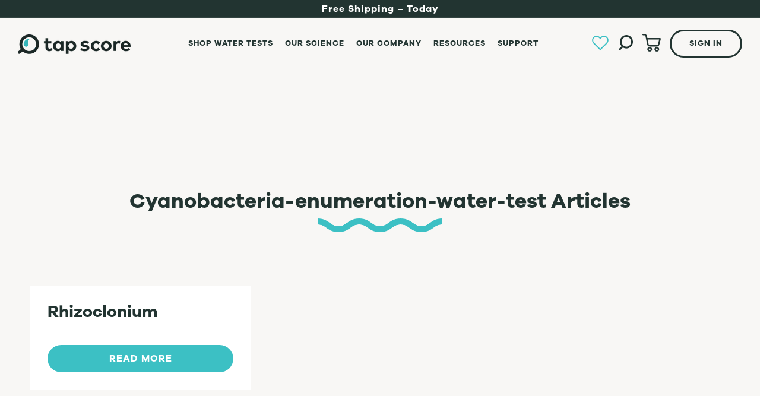

--- FILE ---
content_type: text/html; charset=utf-8
request_url: https://mytapscore.com/en-ca/blogs/r/tagged/cyanobacteria-enumeration-water-test
body_size: 32927
content:
<!doctype html>
<html class="no-js" lang="en">
  <head>
    <meta charset="utf-8">
    <meta http-equiv="X-UA-Compatible" content="IE=edge">
    <meta name="viewport" content="width=device-width,initial-scale=1">
    <meta name="theme-color" content="">
   
    
    
    <link rel="canonical" href="https://mytapscore.com/en-ca/blogs/r/tagged/cyanobacteria-enumeration-water-test">
    <link rel="preconnect" href="https://cdn.shopify.com" crossorigin>
    <script type="module">
      import { DotLottie } from 'https://cdn.jsdelivr.net/npm/@lottiefiles/dotlottie-web@0.55.0/+esm';
      window.DotLottie = DotLottie;
      window.DotLottieReady = true;
      window.dispatchEvent(new Event('dotlottie-ready'));
    </script>
    <script src="//mytapscore.com/cdn/shop/t/170/assets/dotlottie-init.js?v=159587172423504858351762377641" type="text/javascript"></script>


    

   
    
    
<link rel="icon" type="image/png" href="//mytapscore.com/cdn/shop/files/TS_Favicon_62469c49-991e-4bca-8648-fcfd0e206bc8_32x32.png?v=1647615402"><link rel="preconnect" href="https://fonts.shopifycdn.com" crossorigin><title>
      R
 &ndash; tagged "cyanobacteria-enumeration-water-test" &ndash; Tap Score</title>

    
<meta name="description" content="Tap Score blogs tagged with cyanobacteria-enumeration-water-test.">



    

<meta property="og:site_name" content="Tap Score">
<meta property="og:url" content="https://mytapscore.com/en-ca/blogs/r/tagged/cyanobacteria-enumeration-water-test">
<meta property="og:title" content="R">
<meta property="og:type" content="website">
<meta property="og:description" content="Tap Score water test kits give you certified lab analysis along with unbiased water treatment recommendations. Enjoy easy sampling and excellent customer service."><meta property="og:image" content="http://mytapscore.com/cdn/shop/files/Shopify_MTS_Social_Sharing_Image_1200x628_bbe3724d-16b9-439d-99c1-96eda2609f91.png?v=1744084030">
  <meta property="og:image:secure_url" content="https://mytapscore.com/cdn/shop/files/Shopify_MTS_Social_Sharing_Image_1200x628_bbe3724d-16b9-439d-99c1-96eda2609f91.png?v=1744084030">
  <meta property="og:image:width" content="1200">
  <meta property="og:image:height" content="628"><meta name="twitter:card" content="summary_large_image">
<meta name="twitter:title" content="R">
<meta name="twitter:description" content="Tap Score water test kits give you certified lab analysis along with unbiased water treatment recommendations. Enjoy easy sampling and excellent customer service.">


    <script src="//mytapscore.com/cdn/shop/t/170/assets/global.js?v=175837101354210968321760046942" defer="defer"></script>
    <script>window.performance && window.performance.mark && window.performance.mark('shopify.content_for_header.start');</script><meta name="google-site-verification" content="EXwBtbbCnIAteOR9kkWur55XA5aYdoArnvV2VL3WZa4">
<meta id="shopify-digital-wallet" name="shopify-digital-wallet" content="/12357388/digital_wallets/dialog">
<meta name="shopify-checkout-api-token" content="d60187644804f7327a30d5f461bbec70">
<meta id="in-context-paypal-metadata" data-shop-id="12357388" data-venmo-supported="false" data-environment="production" data-locale="en_US" data-paypal-v4="true" data-currency="CAD">
<link rel="alternate" type="application/atom+xml" title="Feed" href="/en-ca/blogs/r/tagged/cyanobacteria-enumeration-water-test.atom" />
<link rel="alternate" hreflang="x-default" href="https://mytapscore.com/blogs/r/tagged/cyanobacteria-enumeration-water-test">
<link rel="alternate" hreflang="en" href="https://mytapscore.com/blogs/r/tagged/cyanobacteria-enumeration-water-test">
<link rel="alternate" hreflang="en-AU" href="https://mytapscore.com/en-au/blogs/r/tagged/cyanobacteria-enumeration-water-test">
<link rel="alternate" hreflang="en-DE" href="https://mytapscore.com/en-de/blogs/r/tagged/cyanobacteria-enumeration-water-test">
<link rel="alternate" hreflang="en-ES" href="https://mytapscore.com/en-es/blogs/r/tagged/cyanobacteria-enumeration-water-test">
<link rel="alternate" hreflang="en-GB" href="https://mytapscore.com/en-gb/blogs/r/tagged/cyanobacteria-enumeration-water-test">
<link rel="alternate" hreflang="en-IE" href="https://mytapscore.com/en-ie/blogs/r/tagged/cyanobacteria-enumeration-water-test">
<link rel="alternate" hreflang="ga-IE" href="https://mytapscore.com/ga-ie/blogs/r/tagged/cyanobacteria-enumeration-water-test">
<link rel="alternate" hreflang="en-CA" href="https://mytapscore.com/en-ca/blogs/r/tagged/cyanobacteria-enumeration-water-test">
<script async="async" src="/checkouts/internal/preloads.js?locale=en-CA"></script>
<link rel="preconnect" href="https://shop.app" crossorigin="anonymous">
<script async="async" src="https://shop.app/checkouts/internal/preloads.js?locale=en-CA&shop_id=12357388" crossorigin="anonymous"></script>
<script id="apple-pay-shop-capabilities" type="application/json">{"shopId":12357388,"countryCode":"US","currencyCode":"CAD","merchantCapabilities":["supports3DS"],"merchantId":"gid:\/\/shopify\/Shop\/12357388","merchantName":"Tap Score","requiredBillingContactFields":["postalAddress","email","phone"],"requiredShippingContactFields":["postalAddress","email","phone"],"shippingType":"shipping","supportedNetworks":["visa","masterCard","amex","discover","elo","jcb"],"total":{"type":"pending","label":"Tap Score","amount":"1.00"},"shopifyPaymentsEnabled":true,"supportsSubscriptions":true}</script>
<script id="shopify-features" type="application/json">{"accessToken":"d60187644804f7327a30d5f461bbec70","betas":["rich-media-storefront-analytics"],"domain":"mytapscore.com","predictiveSearch":true,"shopId":12357388,"locale":"en"}</script>
<script>var Shopify = Shopify || {};
Shopify.shop = "simple-water-test.myshopify.com";
Shopify.locale = "en";
Shopify.currency = {"active":"CAD","rate":"1.383946239"};
Shopify.country = "CA";
Shopify.theme = {"name":"mytapscore\/main","id":154290946299,"schema_name":"Dawn","schema_version":"2.3.0","theme_store_id":null,"role":"main"};
Shopify.theme.handle = "null";
Shopify.theme.style = {"id":null,"handle":null};
Shopify.cdnHost = "mytapscore.com/cdn";
Shopify.routes = Shopify.routes || {};
Shopify.routes.root = "/en-ca/";</script>
<script type="module">!function(o){(o.Shopify=o.Shopify||{}).modules=!0}(window);</script>
<script>!function(o){function n(){var o=[];function n(){o.push(Array.prototype.slice.apply(arguments))}return n.q=o,n}var t=o.Shopify=o.Shopify||{};t.loadFeatures=n(),t.autoloadFeatures=n()}(window);</script>
<script>
  window.ShopifyPay = window.ShopifyPay || {};
  window.ShopifyPay.apiHost = "shop.app\/pay";
  window.ShopifyPay.redirectState = null;
</script>
<script id="shop-js-analytics" type="application/json">{"pageType":"blog"}</script>
<script defer="defer" async type="module" src="//mytapscore.com/cdn/shopifycloud/shop-js/modules/v2/client.init-shop-cart-sync_BN7fPSNr.en.esm.js"></script>
<script defer="defer" async type="module" src="//mytapscore.com/cdn/shopifycloud/shop-js/modules/v2/chunk.common_Cbph3Kss.esm.js"></script>
<script defer="defer" async type="module" src="//mytapscore.com/cdn/shopifycloud/shop-js/modules/v2/chunk.modal_DKumMAJ1.esm.js"></script>
<script type="module">
  await import("//mytapscore.com/cdn/shopifycloud/shop-js/modules/v2/client.init-shop-cart-sync_BN7fPSNr.en.esm.js");
await import("//mytapscore.com/cdn/shopifycloud/shop-js/modules/v2/chunk.common_Cbph3Kss.esm.js");
await import("//mytapscore.com/cdn/shopifycloud/shop-js/modules/v2/chunk.modal_DKumMAJ1.esm.js");

  window.Shopify.SignInWithShop?.initShopCartSync?.({"fedCMEnabled":true,"windoidEnabled":true});

</script>
<script>
  window.Shopify = window.Shopify || {};
  if (!window.Shopify.featureAssets) window.Shopify.featureAssets = {};
  window.Shopify.featureAssets['shop-js'] = {"shop-cart-sync":["modules/v2/client.shop-cart-sync_CJVUk8Jm.en.esm.js","modules/v2/chunk.common_Cbph3Kss.esm.js","modules/v2/chunk.modal_DKumMAJ1.esm.js"],"init-fed-cm":["modules/v2/client.init-fed-cm_7Fvt41F4.en.esm.js","modules/v2/chunk.common_Cbph3Kss.esm.js","modules/v2/chunk.modal_DKumMAJ1.esm.js"],"init-shop-email-lookup-coordinator":["modules/v2/client.init-shop-email-lookup-coordinator_Cc088_bR.en.esm.js","modules/v2/chunk.common_Cbph3Kss.esm.js","modules/v2/chunk.modal_DKumMAJ1.esm.js"],"init-windoid":["modules/v2/client.init-windoid_hPopwJRj.en.esm.js","modules/v2/chunk.common_Cbph3Kss.esm.js","modules/v2/chunk.modal_DKumMAJ1.esm.js"],"shop-button":["modules/v2/client.shop-button_B0jaPSNF.en.esm.js","modules/v2/chunk.common_Cbph3Kss.esm.js","modules/v2/chunk.modal_DKumMAJ1.esm.js"],"shop-cash-offers":["modules/v2/client.shop-cash-offers_DPIskqss.en.esm.js","modules/v2/chunk.common_Cbph3Kss.esm.js","modules/v2/chunk.modal_DKumMAJ1.esm.js"],"shop-toast-manager":["modules/v2/client.shop-toast-manager_CK7RT69O.en.esm.js","modules/v2/chunk.common_Cbph3Kss.esm.js","modules/v2/chunk.modal_DKumMAJ1.esm.js"],"init-shop-cart-sync":["modules/v2/client.init-shop-cart-sync_BN7fPSNr.en.esm.js","modules/v2/chunk.common_Cbph3Kss.esm.js","modules/v2/chunk.modal_DKumMAJ1.esm.js"],"init-customer-accounts-sign-up":["modules/v2/client.init-customer-accounts-sign-up_CfPf4CXf.en.esm.js","modules/v2/client.shop-login-button_DeIztwXF.en.esm.js","modules/v2/chunk.common_Cbph3Kss.esm.js","modules/v2/chunk.modal_DKumMAJ1.esm.js"],"pay-button":["modules/v2/client.pay-button_CgIwFSYN.en.esm.js","modules/v2/chunk.common_Cbph3Kss.esm.js","modules/v2/chunk.modal_DKumMAJ1.esm.js"],"init-customer-accounts":["modules/v2/client.init-customer-accounts_DQ3x16JI.en.esm.js","modules/v2/client.shop-login-button_DeIztwXF.en.esm.js","modules/v2/chunk.common_Cbph3Kss.esm.js","modules/v2/chunk.modal_DKumMAJ1.esm.js"],"avatar":["modules/v2/client.avatar_BTnouDA3.en.esm.js"],"init-shop-for-new-customer-accounts":["modules/v2/client.init-shop-for-new-customer-accounts_CsZy_esa.en.esm.js","modules/v2/client.shop-login-button_DeIztwXF.en.esm.js","modules/v2/chunk.common_Cbph3Kss.esm.js","modules/v2/chunk.modal_DKumMAJ1.esm.js"],"shop-follow-button":["modules/v2/client.shop-follow-button_BRMJjgGd.en.esm.js","modules/v2/chunk.common_Cbph3Kss.esm.js","modules/v2/chunk.modal_DKumMAJ1.esm.js"],"checkout-modal":["modules/v2/client.checkout-modal_B9Drz_yf.en.esm.js","modules/v2/chunk.common_Cbph3Kss.esm.js","modules/v2/chunk.modal_DKumMAJ1.esm.js"],"shop-login-button":["modules/v2/client.shop-login-button_DeIztwXF.en.esm.js","modules/v2/chunk.common_Cbph3Kss.esm.js","modules/v2/chunk.modal_DKumMAJ1.esm.js"],"lead-capture":["modules/v2/client.lead-capture_DXYzFM3R.en.esm.js","modules/v2/chunk.common_Cbph3Kss.esm.js","modules/v2/chunk.modal_DKumMAJ1.esm.js"],"shop-login":["modules/v2/client.shop-login_CA5pJqmO.en.esm.js","modules/v2/chunk.common_Cbph3Kss.esm.js","modules/v2/chunk.modal_DKumMAJ1.esm.js"],"payment-terms":["modules/v2/client.payment-terms_BxzfvcZJ.en.esm.js","modules/v2/chunk.common_Cbph3Kss.esm.js","modules/v2/chunk.modal_DKumMAJ1.esm.js"]};
</script>
<script>(function() {
  var isLoaded = false;
  function asyncLoad() {
    if (isLoaded) return;
    isLoaded = true;
    var urls = ["https:\/\/dashboard.mailerlite.com\/shopify\/18142\/1220624?shop=simple-water-test.myshopify.com","https:\/\/dr4qe3ddw9y32.cloudfront.net\/awin-shopify-integration-code.js?aid=92253\u0026v=shopifyApp_5.2.5\u0026ts=1768581209078\u0026shop=simple-water-test.myshopify.com"];
    for (var i = 0; i < urls.length; i++) {
      var s = document.createElement('script');
      s.type = 'text/javascript';
      s.async = true;
      s.src = urls[i];
      var x = document.getElementsByTagName('script')[0];
      x.parentNode.insertBefore(s, x);
    }
  };
  if(window.attachEvent) {
    window.attachEvent('onload', asyncLoad);
  } else {
    window.addEventListener('load', asyncLoad, false);
  }
})();</script>
<script id="__st">var __st={"a":12357388,"offset":-28800,"reqid":"482c9093-fd11-4df9-becc-14b597e51eed-1769888463","pageurl":"mytapscore.com\/en-ca\/blogs\/r\/tagged\/cyanobacteria-enumeration-water-test","s":"blogs-84820558075","u":"5a3fb01bf0ae","p":"blog","rtyp":"blog","rid":84820558075};</script>
<script>window.ShopifyPaypalV4VisibilityTracking = true;</script>
<script id="captcha-bootstrap">!function(){'use strict';const t='contact',e='account',n='new_comment',o=[[t,t],['blogs',n],['comments',n],[t,'customer']],c=[[e,'customer_login'],[e,'guest_login'],[e,'recover_customer_password'],[e,'create_customer']],r=t=>t.map((([t,e])=>`form[action*='/${t}']:not([data-nocaptcha='true']) input[name='form_type'][value='${e}']`)).join(','),a=t=>()=>t?[...document.querySelectorAll(t)].map((t=>t.form)):[];function s(){const t=[...o],e=r(t);return a(e)}const i='password',u='form_key',d=['recaptcha-v3-token','g-recaptcha-response','h-captcha-response',i],f=()=>{try{return window.sessionStorage}catch{return}},m='__shopify_v',_=t=>t.elements[u];function p(t,e,n=!1){try{const o=window.sessionStorage,c=JSON.parse(o.getItem(e)),{data:r}=function(t){const{data:e,action:n}=t;return t[m]||n?{data:e,action:n}:{data:t,action:n}}(c);for(const[e,n]of Object.entries(r))t.elements[e]&&(t.elements[e].value=n);n&&o.removeItem(e)}catch(o){console.error('form repopulation failed',{error:o})}}const l='form_type',E='cptcha';function T(t){t.dataset[E]=!0}const w=window,h=w.document,L='Shopify',v='ce_forms',y='captcha';let A=!1;((t,e)=>{const n=(g='f06e6c50-85a8-45c8-87d0-21a2b65856fe',I='https://cdn.shopify.com/shopifycloud/storefront-forms-hcaptcha/ce_storefront_forms_captcha_hcaptcha.v1.5.2.iife.js',D={infoText:'Protected by hCaptcha',privacyText:'Privacy',termsText:'Terms'},(t,e,n)=>{const o=w[L][v],c=o.bindForm;if(c)return c(t,g,e,D).then(n);var r;o.q.push([[t,g,e,D],n]),r=I,A||(h.body.append(Object.assign(h.createElement('script'),{id:'captcha-provider',async:!0,src:r})),A=!0)});var g,I,D;w[L]=w[L]||{},w[L][v]=w[L][v]||{},w[L][v].q=[],w[L][y]=w[L][y]||{},w[L][y].protect=function(t,e){n(t,void 0,e),T(t)},Object.freeze(w[L][y]),function(t,e,n,w,h,L){const[v,y,A,g]=function(t,e,n){const i=e?o:[],u=t?c:[],d=[...i,...u],f=r(d),m=r(i),_=r(d.filter((([t,e])=>n.includes(e))));return[a(f),a(m),a(_),s()]}(w,h,L),I=t=>{const e=t.target;return e instanceof HTMLFormElement?e:e&&e.form},D=t=>v().includes(t);t.addEventListener('submit',(t=>{const e=I(t);if(!e)return;const n=D(e)&&!e.dataset.hcaptchaBound&&!e.dataset.recaptchaBound,o=_(e),c=g().includes(e)&&(!o||!o.value);(n||c)&&t.preventDefault(),c&&!n&&(function(t){try{if(!f())return;!function(t){const e=f();if(!e)return;const n=_(t);if(!n)return;const o=n.value;o&&e.removeItem(o)}(t);const e=Array.from(Array(32),(()=>Math.random().toString(36)[2])).join('');!function(t,e){_(t)||t.append(Object.assign(document.createElement('input'),{type:'hidden',name:u})),t.elements[u].value=e}(t,e),function(t,e){const n=f();if(!n)return;const o=[...t.querySelectorAll(`input[type='${i}']`)].map((({name:t})=>t)),c=[...d,...o],r={};for(const[a,s]of new FormData(t).entries())c.includes(a)||(r[a]=s);n.setItem(e,JSON.stringify({[m]:1,action:t.action,data:r}))}(t,e)}catch(e){console.error('failed to persist form',e)}}(e),e.submit())}));const S=(t,e)=>{t&&!t.dataset[E]&&(n(t,e.some((e=>e===t))),T(t))};for(const o of['focusin','change'])t.addEventListener(o,(t=>{const e=I(t);D(e)&&S(e,y())}));const B=e.get('form_key'),M=e.get(l),P=B&&M;t.addEventListener('DOMContentLoaded',(()=>{const t=y();if(P)for(const e of t)e.elements[l].value===M&&p(e,B);[...new Set([...A(),...v().filter((t=>'true'===t.dataset.shopifyCaptcha))])].forEach((e=>S(e,t)))}))}(h,new URLSearchParams(w.location.search),n,t,e,['guest_login'])})(!0,!0)}();</script>
<script integrity="sha256-4kQ18oKyAcykRKYeNunJcIwy7WH5gtpwJnB7kiuLZ1E=" data-source-attribution="shopify.loadfeatures" defer="defer" src="//mytapscore.com/cdn/shopifycloud/storefront/assets/storefront/load_feature-a0a9edcb.js" crossorigin="anonymous"></script>
<script crossorigin="anonymous" defer="defer" src="//mytapscore.com/cdn/shopifycloud/storefront/assets/shopify_pay/storefront-65b4c6d7.js?v=20250812"></script>
<script data-source-attribution="shopify.dynamic_checkout.dynamic.init">var Shopify=Shopify||{};Shopify.PaymentButton=Shopify.PaymentButton||{isStorefrontPortableWallets:!0,init:function(){window.Shopify.PaymentButton.init=function(){};var t=document.createElement("script");t.src="https://mytapscore.com/cdn/shopifycloud/portable-wallets/latest/portable-wallets.en.js",t.type="module",document.head.appendChild(t)}};
</script>
<script data-source-attribution="shopify.dynamic_checkout.buyer_consent">
  function portableWalletsHideBuyerConsent(e){var t=document.getElementById("shopify-buyer-consent"),n=document.getElementById("shopify-subscription-policy-button");t&&n&&(t.classList.add("hidden"),t.setAttribute("aria-hidden","true"),n.removeEventListener("click",e))}function portableWalletsShowBuyerConsent(e){var t=document.getElementById("shopify-buyer-consent"),n=document.getElementById("shopify-subscription-policy-button");t&&n&&(t.classList.remove("hidden"),t.removeAttribute("aria-hidden"),n.addEventListener("click",e))}window.Shopify?.PaymentButton&&(window.Shopify.PaymentButton.hideBuyerConsent=portableWalletsHideBuyerConsent,window.Shopify.PaymentButton.showBuyerConsent=portableWalletsShowBuyerConsent);
</script>
<script data-source-attribution="shopify.dynamic_checkout.cart.bootstrap">document.addEventListener("DOMContentLoaded",(function(){function t(){return document.querySelector("shopify-accelerated-checkout-cart, shopify-accelerated-checkout")}if(t())Shopify.PaymentButton.init();else{new MutationObserver((function(e,n){t()&&(Shopify.PaymentButton.init(),n.disconnect())})).observe(document.body,{childList:!0,subtree:!0})}}));
</script>
<link id="shopify-accelerated-checkout-styles" rel="stylesheet" media="screen" href="https://mytapscore.com/cdn/shopifycloud/portable-wallets/latest/accelerated-checkout-backwards-compat.css" crossorigin="anonymous">
<style id="shopify-accelerated-checkout-cart">
        #shopify-buyer-consent {
  margin-top: 1em;
  display: inline-block;
  width: 100%;
}

#shopify-buyer-consent.hidden {
  display: none;
}

#shopify-subscription-policy-button {
  background: none;
  border: none;
  padding: 0;
  text-decoration: underline;
  font-size: inherit;
  cursor: pointer;
}

#shopify-subscription-policy-button::before {
  box-shadow: none;
}

      </style>
<script id="sections-script" data-sections="header,footer" defer="defer" src="//mytapscore.com/cdn/shop/t/170/compiled_assets/scripts.js?v=36473"></script>
<script>window.performance && window.performance.mark && window.performance.mark('shopify.content_for_header.end');</script>

    <script src="https://cdnjs.cloudflare.com/ajax/libs/jquery/3.7.1/jquery.min.js" integrity="sha512-v2CJ7UaYy4JwqLDIrZUI/4hqeoQieOmAZNXBeQyjo21dadnwR+8ZaIJVT8EE2iyI61OV8e6M8PP2/4hpQINQ/g==" crossorigin="anonymous" referrerpolicy="no-referrer"></script>
    
    
    <script src="//mytapscore.com/cdn/shop/t/170/assets/slick.min.js?v=119177116428520753221760046943" defer></script>

    <script src="//mytapscore.com/cdn/shop/t/170/assets/tap-score-widget.js?v=37568750090771572231760046944" defer="defer"></script>
    <script src="//mytapscore.com/cdn/shop/t/170/assets/tap-score-p-widget.js?v=147885558509522496281760046944" defer="defer"></script>

    <style data-shopify>
      @font-face {
  font-family: Assistant;
  font-weight: 400;
  font-style: normal;
  font-display: swap;
  src: url("//mytapscore.com/cdn/fonts/assistant/assistant_n4.9120912a469cad1cc292572851508ca49d12e768.woff2") format("woff2"),
       url("//mytapscore.com/cdn/fonts/assistant/assistant_n4.6e9875ce64e0fefcd3f4446b7ec9036b3ddd2985.woff") format("woff");
}

      @font-face {
  font-family: Assistant;
  font-weight: 700;
  font-style: normal;
  font-display: swap;
  src: url("//mytapscore.com/cdn/fonts/assistant/assistant_n7.bf44452348ec8b8efa3aa3068825305886b1c83c.woff2") format("woff2"),
       url("//mytapscore.com/cdn/fonts/assistant/assistant_n7.0c887fee83f6b3bda822f1150b912c72da0f7b64.woff") format("woff");
}

      
      
      @font-face {
  font-family: Assistant;
  font-weight: 400;
  font-style: normal;
  font-display: swap;
  src: url("//mytapscore.com/cdn/fonts/assistant/assistant_n4.9120912a469cad1cc292572851508ca49d12e768.woff2") format("woff2"),
       url("//mytapscore.com/cdn/fonts/assistant/assistant_n4.6e9875ce64e0fefcd3f4446b7ec9036b3ddd2985.woff") format("woff");
}


      :root {
        --font-body-family: Assistant, sans-serif;
        --font-body-style: normal;
        --font-body-weight: 400;

        --font-heading-family: Assistant, sans-serif;
        --font-heading-style: normal;
        --font-heading-weight: 400;

        --font-body-scale: 1.0;
        --font-heading-scale: 1.0;

        --color-base-text: 34, 52, 49;
        --color-base-background-1: 248, 247, 245;
        --color-base-background-2: 255, 255, 255;
        --color-base-solid-button-labels: 255, 255, 255;
        --color-base-outline-button-labels: 34, 52, 49;
        --color-base-accent-1: 34, 52, 49;
        --color-base-accent-2: 60, 192, 196;
        --payment-terms-background-color: #f8f7f5;

        --gradient-base-background-1: #f8f7f5;
        --gradient-base-background-2: #ffffff;
        --gradient-base-accent-1: #223431;
        --gradient-base-accent-2: #3cc0c4;

        --page-width: 138rem;
        --page-width-margin: 0rem;
      }

      *,
      *::before,
      *::after {
        box-sizing: inherit;
      }

      html {
        box-sizing: border-box;
        font-size: calc(var(--font-body-scale) * 62.5%);
        height: 100%;
      }

      body {
        display: grid;
        grid-template-rows: auto auto 1fr auto;
        grid-template-columns: 100%;
        min-height: 100%;
        margin: 0;
        font-size: 1.5rem;
        letter-spacing: 0.06rem;
        line-height: calc(1 + 0.8 / var(--font-body-scale));
        font-family: var(--font-body-family);
        font-style: var(--font-body-style);
        font-weight: var(--font-body-weight);
      }

      @media screen and (min-width: 750px) {
        body {
          font-size: 1.6rem;
        }
      }
    </style>

    <link href="//mytapscore.com/cdn/shop/t/170/assets/global-style.css?v=19681979496265791451760046942" rel="stylesheet" type="text/css" media="all" />
    <link href="//mytapscore.com/cdn/shop/t/170/assets/wishlist.css?v=59004506048848171021760046945" rel="stylesheet" type="text/css" media="all" />
    <link href="//mytapscore.com/cdn/shop/t/170/assets/base.css?v=157088651039001547241760046943" rel="stylesheet" type="text/css" media="all" />
<link rel="preload" as="font" href="//mytapscore.com/cdn/fonts/assistant/assistant_n4.9120912a469cad1cc292572851508ca49d12e768.woff2" type="font/woff2" crossorigin><link rel="preload" as="font" href="//mytapscore.com/cdn/fonts/assistant/assistant_n4.9120912a469cad1cc292572851508ca49d12e768.woff2" type="font/woff2" crossorigin><script>document.documentElement.className = document.documentElement.className.replace('no-js', 'js');</script>
      <meta name="google-site-verification" content="tIyheJqjDHhIWt4TO_jdX8n4DQYBEHuNOWlnkpr2Ino" />
      <meta name="google-site-verification" content="EdCyRKiC_iUCvSfG8413_tC0XY2_P0IX538qDtKKvH8" />
 














<link href="//mytapscore.com/cdn/shop/t/170/assets/lightbox.min.css?v=99491684638783110511760046945" rel="stylesheet">



    
  <!-- BEGIN app block: shopify://apps/consentmo-gdpr/blocks/gdpr_cookie_consent/4fbe573f-a377-4fea-9801-3ee0858cae41 -->


<!-- END app block --><script src="https://cdn.shopify.com/extensions/019c0f34-b0c2-78b5-b4b0-899f0a45188a/consentmo-gdpr-616/assets/consentmo_cookie_consent.js" type="text/javascript" defer="defer"></script>
<link href="https://monorail-edge.shopifysvc.com" rel="dns-prefetch">
<script>(function(){if ("sendBeacon" in navigator && "performance" in window) {try {var session_token_from_headers = performance.getEntriesByType('navigation')[0].serverTiming.find(x => x.name == '_s').description;} catch {var session_token_from_headers = undefined;}var session_cookie_matches = document.cookie.match(/_shopify_s=([^;]*)/);var session_token_from_cookie = session_cookie_matches && session_cookie_matches.length === 2 ? session_cookie_matches[1] : "";var session_token = session_token_from_headers || session_token_from_cookie || "";function handle_abandonment_event(e) {var entries = performance.getEntries().filter(function(entry) {return /monorail-edge.shopifysvc.com/.test(entry.name);});if (!window.abandonment_tracked && entries.length === 0) {window.abandonment_tracked = true;var currentMs = Date.now();var navigation_start = performance.timing.navigationStart;var payload = {shop_id: 12357388,url: window.location.href,navigation_start,duration: currentMs - navigation_start,session_token,page_type: "blog"};window.navigator.sendBeacon("https://monorail-edge.shopifysvc.com/v1/produce", JSON.stringify({schema_id: "online_store_buyer_site_abandonment/1.1",payload: payload,metadata: {event_created_at_ms: currentMs,event_sent_at_ms: currentMs}}));}}window.addEventListener('pagehide', handle_abandonment_event);}}());</script>
<script id="web-pixels-manager-setup">(function e(e,d,r,n,o){if(void 0===o&&(o={}),!Boolean(null===(a=null===(i=window.Shopify)||void 0===i?void 0:i.analytics)||void 0===a?void 0:a.replayQueue)){var i,a;window.Shopify=window.Shopify||{};var t=window.Shopify;t.analytics=t.analytics||{};var s=t.analytics;s.replayQueue=[],s.publish=function(e,d,r){return s.replayQueue.push([e,d,r]),!0};try{self.performance.mark("wpm:start")}catch(e){}var l=function(){var e={modern:/Edge?\/(1{2}[4-9]|1[2-9]\d|[2-9]\d{2}|\d{4,})\.\d+(\.\d+|)|Firefox\/(1{2}[4-9]|1[2-9]\d|[2-9]\d{2}|\d{4,})\.\d+(\.\d+|)|Chrom(ium|e)\/(9{2}|\d{3,})\.\d+(\.\d+|)|(Maci|X1{2}).+ Version\/(15\.\d+|(1[6-9]|[2-9]\d|\d{3,})\.\d+)([,.]\d+|)( \(\w+\)|)( Mobile\/\w+|) Safari\/|Chrome.+OPR\/(9{2}|\d{3,})\.\d+\.\d+|(CPU[ +]OS|iPhone[ +]OS|CPU[ +]iPhone|CPU IPhone OS|CPU iPad OS)[ +]+(15[._]\d+|(1[6-9]|[2-9]\d|\d{3,})[._]\d+)([._]\d+|)|Android:?[ /-](13[3-9]|1[4-9]\d|[2-9]\d{2}|\d{4,})(\.\d+|)(\.\d+|)|Android.+Firefox\/(13[5-9]|1[4-9]\d|[2-9]\d{2}|\d{4,})\.\d+(\.\d+|)|Android.+Chrom(ium|e)\/(13[3-9]|1[4-9]\d|[2-9]\d{2}|\d{4,})\.\d+(\.\d+|)|SamsungBrowser\/([2-9]\d|\d{3,})\.\d+/,legacy:/Edge?\/(1[6-9]|[2-9]\d|\d{3,})\.\d+(\.\d+|)|Firefox\/(5[4-9]|[6-9]\d|\d{3,})\.\d+(\.\d+|)|Chrom(ium|e)\/(5[1-9]|[6-9]\d|\d{3,})\.\d+(\.\d+|)([\d.]+$|.*Safari\/(?![\d.]+ Edge\/[\d.]+$))|(Maci|X1{2}).+ Version\/(10\.\d+|(1[1-9]|[2-9]\d|\d{3,})\.\d+)([,.]\d+|)( \(\w+\)|)( Mobile\/\w+|) Safari\/|Chrome.+OPR\/(3[89]|[4-9]\d|\d{3,})\.\d+\.\d+|(CPU[ +]OS|iPhone[ +]OS|CPU[ +]iPhone|CPU IPhone OS|CPU iPad OS)[ +]+(10[._]\d+|(1[1-9]|[2-9]\d|\d{3,})[._]\d+)([._]\d+|)|Android:?[ /-](13[3-9]|1[4-9]\d|[2-9]\d{2}|\d{4,})(\.\d+|)(\.\d+|)|Mobile Safari.+OPR\/([89]\d|\d{3,})\.\d+\.\d+|Android.+Firefox\/(13[5-9]|1[4-9]\d|[2-9]\d{2}|\d{4,})\.\d+(\.\d+|)|Android.+Chrom(ium|e)\/(13[3-9]|1[4-9]\d|[2-9]\d{2}|\d{4,})\.\d+(\.\d+|)|Android.+(UC? ?Browser|UCWEB|U3)[ /]?(15\.([5-9]|\d{2,})|(1[6-9]|[2-9]\d|\d{3,})\.\d+)\.\d+|SamsungBrowser\/(5\.\d+|([6-9]|\d{2,})\.\d+)|Android.+MQ{2}Browser\/(14(\.(9|\d{2,})|)|(1[5-9]|[2-9]\d|\d{3,})(\.\d+|))(\.\d+|)|K[Aa][Ii]OS\/(3\.\d+|([4-9]|\d{2,})\.\d+)(\.\d+|)/},d=e.modern,r=e.legacy,n=navigator.userAgent;return n.match(d)?"modern":n.match(r)?"legacy":"unknown"}(),u="modern"===l?"modern":"legacy",c=(null!=n?n:{modern:"",legacy:""})[u],f=function(e){return[e.baseUrl,"/wpm","/b",e.hashVersion,"modern"===e.buildTarget?"m":"l",".js"].join("")}({baseUrl:d,hashVersion:r,buildTarget:u}),m=function(e){var d=e.version,r=e.bundleTarget,n=e.surface,o=e.pageUrl,i=e.monorailEndpoint;return{emit:function(e){var a=e.status,t=e.errorMsg,s=(new Date).getTime(),l=JSON.stringify({metadata:{event_sent_at_ms:s},events:[{schema_id:"web_pixels_manager_load/3.1",payload:{version:d,bundle_target:r,page_url:o,status:a,surface:n,error_msg:t},metadata:{event_created_at_ms:s}}]});if(!i)return console&&console.warn&&console.warn("[Web Pixels Manager] No Monorail endpoint provided, skipping logging."),!1;try{return self.navigator.sendBeacon.bind(self.navigator)(i,l)}catch(e){}var u=new XMLHttpRequest;try{return u.open("POST",i,!0),u.setRequestHeader("Content-Type","text/plain"),u.send(l),!0}catch(e){return console&&console.warn&&console.warn("[Web Pixels Manager] Got an unhandled error while logging to Monorail."),!1}}}}({version:r,bundleTarget:l,surface:e.surface,pageUrl:self.location.href,monorailEndpoint:e.monorailEndpoint});try{o.browserTarget=l,function(e){var d=e.src,r=e.async,n=void 0===r||r,o=e.onload,i=e.onerror,a=e.sri,t=e.scriptDataAttributes,s=void 0===t?{}:t,l=document.createElement("script"),u=document.querySelector("head"),c=document.querySelector("body");if(l.async=n,l.src=d,a&&(l.integrity=a,l.crossOrigin="anonymous"),s)for(var f in s)if(Object.prototype.hasOwnProperty.call(s,f))try{l.dataset[f]=s[f]}catch(e){}if(o&&l.addEventListener("load",o),i&&l.addEventListener("error",i),u)u.appendChild(l);else{if(!c)throw new Error("Did not find a head or body element to append the script");c.appendChild(l)}}({src:f,async:!0,onload:function(){if(!function(){var e,d;return Boolean(null===(d=null===(e=window.Shopify)||void 0===e?void 0:e.analytics)||void 0===d?void 0:d.initialized)}()){var d=window.webPixelsManager.init(e)||void 0;if(d){var r=window.Shopify.analytics;r.replayQueue.forEach((function(e){var r=e[0],n=e[1],o=e[2];d.publishCustomEvent(r,n,o)})),r.replayQueue=[],r.publish=d.publishCustomEvent,r.visitor=d.visitor,r.initialized=!0}}},onerror:function(){return m.emit({status:"failed",errorMsg:"".concat(f," has failed to load")})},sri:function(e){var d=/^sha384-[A-Za-z0-9+/=]+$/;return"string"==typeof e&&d.test(e)}(c)?c:"",scriptDataAttributes:o}),m.emit({status:"loading"})}catch(e){m.emit({status:"failed",errorMsg:(null==e?void 0:e.message)||"Unknown error"})}}})({shopId: 12357388,storefrontBaseUrl: "https://mytapscore.com",extensionsBaseUrl: "https://extensions.shopifycdn.com/cdn/shopifycloud/web-pixels-manager",monorailEndpoint: "https://monorail-edge.shopifysvc.com/unstable/produce_batch",surface: "storefront-renderer",enabledBetaFlags: ["2dca8a86"],webPixelsConfigList: [{"id":"1741816059","configuration":"{\"ti\":\"211069865\",\"endpoint\":\"https:\/\/bat.bing.com\/action\/0\"}","eventPayloadVersion":"v1","runtimeContext":"STRICT","scriptVersion":"5ee93563fe31b11d2d65e2f09a5229dc","type":"APP","apiClientId":2997493,"privacyPurposes":["ANALYTICS","MARKETING","SALE_OF_DATA"],"dataSharingAdjustments":{"protectedCustomerApprovalScopes":["read_customer_personal_data"]}},{"id":"1218150651","configuration":"{\"advertiserId\":\"92253\",\"shopDomain\":\"simple-water-test.myshopify.com\",\"appVersion\":\"shopifyApp_5.2.5\",\"originalNetwork\":\"sas\"}","eventPayloadVersion":"v1","runtimeContext":"STRICT","scriptVersion":"1a9b197b9c069133fae8fa2fc7a957a6","type":"APP","apiClientId":2887701,"privacyPurposes":["ANALYTICS","MARKETING"],"dataSharingAdjustments":{"protectedCustomerApprovalScopes":["read_customer_personal_data"]}},{"id":"915833083","configuration":"{\"config\":\"{\\\"google_tag_ids\\\":[\\\"AW-946183337\\\",\\\"GT-NMJXJJS8\\\"],\\\"target_country\\\":\\\"US\\\",\\\"gtag_events\\\":[{\\\"type\\\":\\\"begin_checkout\\\",\\\"action_label\\\":[\\\"G-C8CZTV2PEB\\\",\\\"AW-946183337\\\/ru7OCMKR1r0CEKm5lsMD\\\"]},{\\\"type\\\":\\\"search\\\",\\\"action_label\\\":[\\\"G-C8CZTV2PEB\\\",\\\"AW-946183337\\\/UWN3CMWR1r0CEKm5lsMD\\\"]},{\\\"type\\\":\\\"view_item\\\",\\\"action_label\\\":[\\\"G-C8CZTV2PEB\\\",\\\"AW-946183337\\\/c41xCLyR1r0CEKm5lsMD\\\",\\\"MC-75F7SZLRD2\\\"]},{\\\"type\\\":\\\"purchase\\\",\\\"action_label\\\":[\\\"G-C8CZTV2PEB\\\",\\\"AW-946183337\\\/B1XfCLmR1r0CEKm5lsMD\\\",\\\"MC-75F7SZLRD2\\\",\\\"AW-946183337\\\/G4s2CLz9onAQqbmWwwM\\\"]},{\\\"type\\\":\\\"page_view\\\",\\\"action_label\\\":[\\\"G-C8CZTV2PEB\\\",\\\"AW-946183337\\\/OEbZCL6Q1r0CEKm5lsMD\\\",\\\"MC-75F7SZLRD2\\\"]},{\\\"type\\\":\\\"add_payment_info\\\",\\\"action_label\\\":[\\\"G-C8CZTV2PEB\\\",\\\"AW-946183337\\\/r0uxCMiR1r0CEKm5lsMD\\\"]},{\\\"type\\\":\\\"add_to_cart\\\",\\\"action_label\\\":[\\\"G-C8CZTV2PEB\\\",\\\"AW-946183337\\\/t-PbCL-R1r0CEKm5lsMD\\\"]}],\\\"enable_monitoring_mode\\\":false}\"}","eventPayloadVersion":"v1","runtimeContext":"OPEN","scriptVersion":"b2a88bafab3e21179ed38636efcd8a93","type":"APP","apiClientId":1780363,"privacyPurposes":[],"dataSharingAdjustments":{"protectedCustomerApprovalScopes":["read_customer_address","read_customer_email","read_customer_name","read_customer_personal_data","read_customer_phone"]}},{"id":"718831867","configuration":"{\"publicKey\":\"pub_61055a594eb11b0014df\",\"apiUrl\":\"https:\\\/\\\/tracking.refersion.com\"}","eventPayloadVersion":"v1","runtimeContext":"STRICT","scriptVersion":"0fb80394591dba97de0fece487c9c5e4","type":"APP","apiClientId":147004,"privacyPurposes":["ANALYTICS","SALE_OF_DATA"],"dataSharingAdjustments":{"protectedCustomerApprovalScopes":["read_customer_email","read_customer_name","read_customer_personal_data"]}},{"id":"614596859","configuration":"{\"pixel_id\":\"2031425790452865\",\"pixel_type\":\"facebook_pixel\"}","eventPayloadVersion":"v1","runtimeContext":"OPEN","scriptVersion":"ca16bc87fe92b6042fbaa3acc2fbdaa6","type":"APP","apiClientId":2329312,"privacyPurposes":["ANALYTICS","MARKETING","SALE_OF_DATA"],"dataSharingAdjustments":{"protectedCustomerApprovalScopes":["read_customer_address","read_customer_email","read_customer_name","read_customer_personal_data","read_customer_phone"]}},{"id":"47382779","eventPayloadVersion":"1","runtimeContext":"LAX","scriptVersion":"3","type":"CUSTOM","privacyPurposes":["ANALYTICS","MARKETING","SALE_OF_DATA"],"name":"ShareaSale Oct 25, 2024"},{"id":"65863931","eventPayloadVersion":"1","runtimeContext":"LAX","scriptVersion":"3","type":"CUSTOM","privacyPurposes":["ANALYTICS","MARKETING","SALE_OF_DATA"],"name":"Reddit Pixel"},{"id":"124256507","eventPayloadVersion":"1","runtimeContext":"LAX","scriptVersion":"2","type":"CUSTOM","privacyPurposes":["ANALYTICS","MARKETING","SALE_OF_DATA"],"name":"Microsoft Ads"},{"id":"shopify-app-pixel","configuration":"{}","eventPayloadVersion":"v1","runtimeContext":"STRICT","scriptVersion":"0450","apiClientId":"shopify-pixel","type":"APP","privacyPurposes":["ANALYTICS","MARKETING"]},{"id":"shopify-custom-pixel","eventPayloadVersion":"v1","runtimeContext":"LAX","scriptVersion":"0450","apiClientId":"shopify-pixel","type":"CUSTOM","privacyPurposes":["ANALYTICS","MARKETING"]}],isMerchantRequest: false,initData: {"shop":{"name":"Tap Score","paymentSettings":{"currencyCode":"USD"},"myshopifyDomain":"simple-water-test.myshopify.com","countryCode":"US","storefrontUrl":"https:\/\/mytapscore.com\/en-ca"},"customer":null,"cart":null,"checkout":null,"productVariants":[],"purchasingCompany":null},},"https://mytapscore.com/cdn","1d2a099fw23dfb22ep557258f5m7a2edbae",{"modern":"","legacy":""},{"shopId":"12357388","storefrontBaseUrl":"https:\/\/mytapscore.com","extensionBaseUrl":"https:\/\/extensions.shopifycdn.com\/cdn\/shopifycloud\/web-pixels-manager","surface":"storefront-renderer","enabledBetaFlags":"[\"2dca8a86\"]","isMerchantRequest":"false","hashVersion":"1d2a099fw23dfb22ep557258f5m7a2edbae","publish":"custom","events":"[[\"page_viewed\",{}]]"});</script><script>
  window.ShopifyAnalytics = window.ShopifyAnalytics || {};
  window.ShopifyAnalytics.meta = window.ShopifyAnalytics.meta || {};
  window.ShopifyAnalytics.meta.currency = 'CAD';
  var meta = {"page":{"pageType":"blog","resourceType":"blog","resourceId":84820558075,"requestId":"482c9093-fd11-4df9-becc-14b597e51eed-1769888463"}};
  for (var attr in meta) {
    window.ShopifyAnalytics.meta[attr] = meta[attr];
  }
</script>
<script class="analytics">
  (function () {
    var customDocumentWrite = function(content) {
      var jquery = null;

      if (window.jQuery) {
        jquery = window.jQuery;
      } else if (window.Checkout && window.Checkout.$) {
        jquery = window.Checkout.$;
      }

      if (jquery) {
        jquery('body').append(content);
      }
    };

    var hasLoggedConversion = function(token) {
      if (token) {
        return document.cookie.indexOf('loggedConversion=' + token) !== -1;
      }
      return false;
    }

    var setCookieIfConversion = function(token) {
      if (token) {
        var twoMonthsFromNow = new Date(Date.now());
        twoMonthsFromNow.setMonth(twoMonthsFromNow.getMonth() + 2);

        document.cookie = 'loggedConversion=' + token + '; expires=' + twoMonthsFromNow;
      }
    }

    var trekkie = window.ShopifyAnalytics.lib = window.trekkie = window.trekkie || [];
    if (trekkie.integrations) {
      return;
    }
    trekkie.methods = [
      'identify',
      'page',
      'ready',
      'track',
      'trackForm',
      'trackLink'
    ];
    trekkie.factory = function(method) {
      return function() {
        var args = Array.prototype.slice.call(arguments);
        args.unshift(method);
        trekkie.push(args);
        return trekkie;
      };
    };
    for (var i = 0; i < trekkie.methods.length; i++) {
      var key = trekkie.methods[i];
      trekkie[key] = trekkie.factory(key);
    }
    trekkie.load = function(config) {
      trekkie.config = config || {};
      trekkie.config.initialDocumentCookie = document.cookie;
      var first = document.getElementsByTagName('script')[0];
      var script = document.createElement('script');
      script.type = 'text/javascript';
      script.onerror = function(e) {
        var scriptFallback = document.createElement('script');
        scriptFallback.type = 'text/javascript';
        scriptFallback.onerror = function(error) {
                var Monorail = {
      produce: function produce(monorailDomain, schemaId, payload) {
        var currentMs = new Date().getTime();
        var event = {
          schema_id: schemaId,
          payload: payload,
          metadata: {
            event_created_at_ms: currentMs,
            event_sent_at_ms: currentMs
          }
        };
        return Monorail.sendRequest("https://" + monorailDomain + "/v1/produce", JSON.stringify(event));
      },
      sendRequest: function sendRequest(endpointUrl, payload) {
        // Try the sendBeacon API
        if (window && window.navigator && typeof window.navigator.sendBeacon === 'function' && typeof window.Blob === 'function' && !Monorail.isIos12()) {
          var blobData = new window.Blob([payload], {
            type: 'text/plain'
          });

          if (window.navigator.sendBeacon(endpointUrl, blobData)) {
            return true;
          } // sendBeacon was not successful

        } // XHR beacon

        var xhr = new XMLHttpRequest();

        try {
          xhr.open('POST', endpointUrl);
          xhr.setRequestHeader('Content-Type', 'text/plain');
          xhr.send(payload);
        } catch (e) {
          console.log(e);
        }

        return false;
      },
      isIos12: function isIos12() {
        return window.navigator.userAgent.lastIndexOf('iPhone; CPU iPhone OS 12_') !== -1 || window.navigator.userAgent.lastIndexOf('iPad; CPU OS 12_') !== -1;
      }
    };
    Monorail.produce('monorail-edge.shopifysvc.com',
      'trekkie_storefront_load_errors/1.1',
      {shop_id: 12357388,
      theme_id: 154290946299,
      app_name: "storefront",
      context_url: window.location.href,
      source_url: "//mytapscore.com/cdn/s/trekkie.storefront.c59ea00e0474b293ae6629561379568a2d7c4bba.min.js"});

        };
        scriptFallback.async = true;
        scriptFallback.src = '//mytapscore.com/cdn/s/trekkie.storefront.c59ea00e0474b293ae6629561379568a2d7c4bba.min.js';
        first.parentNode.insertBefore(scriptFallback, first);
      };
      script.async = true;
      script.src = '//mytapscore.com/cdn/s/trekkie.storefront.c59ea00e0474b293ae6629561379568a2d7c4bba.min.js';
      first.parentNode.insertBefore(script, first);
    };
    trekkie.load(
      {"Trekkie":{"appName":"storefront","development":false,"defaultAttributes":{"shopId":12357388,"isMerchantRequest":null,"themeId":154290946299,"themeCityHash":"11638775553302733729","contentLanguage":"en","currency":"CAD","eventMetadataId":"39c29fc6-5d35-4519-a924-df8cf05f225e"},"isServerSideCookieWritingEnabled":true,"monorailRegion":"shop_domain","enabledBetaFlags":["65f19447","b5387b81"]},"Session Attribution":{},"S2S":{"facebookCapiEnabled":true,"source":"trekkie-storefront-renderer","apiClientId":580111}}
    );

    var loaded = false;
    trekkie.ready(function() {
      if (loaded) return;
      loaded = true;

      window.ShopifyAnalytics.lib = window.trekkie;

      var originalDocumentWrite = document.write;
      document.write = customDocumentWrite;
      try { window.ShopifyAnalytics.merchantGoogleAnalytics.call(this); } catch(error) {};
      document.write = originalDocumentWrite;

      window.ShopifyAnalytics.lib.page(null,{"pageType":"blog","resourceType":"blog","resourceId":84820558075,"requestId":"482c9093-fd11-4df9-becc-14b597e51eed-1769888463","shopifyEmitted":true});

      var match = window.location.pathname.match(/checkouts\/(.+)\/(thank_you|post_purchase)/)
      var token = match? match[1]: undefined;
      if (!hasLoggedConversion(token)) {
        setCookieIfConversion(token);
        
      }
    });


        var eventsListenerScript = document.createElement('script');
        eventsListenerScript.async = true;
        eventsListenerScript.src = "//mytapscore.com/cdn/shopifycloud/storefront/assets/shop_events_listener-3da45d37.js";
        document.getElementsByTagName('head')[0].appendChild(eventsListenerScript);

})();</script>
<script
  defer
  src="https://mytapscore.com/cdn/shopifycloud/perf-kit/shopify-perf-kit-3.1.0.min.js"
  data-application="storefront-renderer"
  data-shop-id="12357388"
  data-render-region="gcp-us-central1"
  data-page-type="blog"
  data-theme-instance-id="154290946299"
  data-theme-name="Dawn"
  data-theme-version="2.3.0"
  data-monorail-region="shop_domain"
  data-resource-timing-sampling-rate="10"
  data-shs="true"
  data-shs-beacon="true"
  data-shs-export-with-fetch="true"
  data-shs-logs-sample-rate="1"
  data-shs-beacon-endpoint="https://mytapscore.com/api/collect"
></script>
</head>


  <script>
  window.intercomSettings = {
    app_id: "onvpbntx",
    custom_launcher_selector: ".btn-open-ic"
  };
  </script>
  
  <script defer>(function(){var w=window;var ic=w.Intercom;if(typeof ic==="function"){ic('reattach_activator');ic('update',intercomSettings);}else{var d=document;var i=function(){i.c(arguments)};i.q=[];i.c=function(args){i.q.push(args)};w.Intercom=i;function l(){var s=d.createElement('script');s.type='text/javascript';s.async=true;s.src='https://widget.intercom.io/widget/onvpbntx';var x=d.getElementsByTagName('script')[0];x.parentNode.insertBefore(s,x);}if(w.attachEvent){w.attachEvent('onload',l);}else{w.addEventListener('load',l,false);}}})()</script><body id="MainContentBody" class="gradient r-page-body">
    <a class="skip-to-content-link button visually-hidden" href="#MainContent">
      Skip to content
    </a>

    <div id="shopify-section-announcement-bar" class="shopify-section">
<div class="announcement-bar color-accent-1 gradient" role="region" aria-label="Announcement">
          <p class="announcement-bar__message h5"> Free Shipping – Today </p>
        </div>
</div>
    <div id="shopify-section-header" class="shopify-section"><style> @import url("https://hello.myfonts.net/count/403a35");
  
/* @font-face {
  font-family: "GalanoGrotesque-Bold";
  src: url('webFonts/GalanoGrotesqueBold/font.woff2') format('woff2'), url('webFonts/GalanoGrotesqueBold/font.woff') format('woff');
}
@font-face {
  font-family: "GalanoGrotesque-Medium";
  src: url('webFonts/GalanoGrotesqueMedium/font.woff2') format('woff2'), url('webFonts/GalanoGrotesqueMedium/font.woff') format('woff');
}
@font-face {
  font-family: "Galano-Grotesque-Black";
  src: url('https://simple-water-test.myshopify.com/admin/themes/128719913211?key=assets%2Ffont.woff2') format('woff2'), url('https://simple-water-test.myshopify.com/admin/themes/128719913211?key=assets%2Ffont.woff') format('woff');
}
 */

@font-face {
    font-family: "Galano-Grotesque-Black";
  src: url(//mytapscore.com/cdn/shop/t/170/assets/font.woff2?v=129606478534066570821760046942) format("woff2"), url(//mytapscore.com/cdn/shop/t/170/assets/font.woff?v=66906784928586008711760046942) format("woff"); font-display: swap;
}
  
  @font-face {
    font-family: "Galano-Grotesque-Bold";
  src: url(//mytapscore.com/cdn/shop/t/170/assets/galanobold.woff2?v=121516816730149216731760046944) format("woff2"), url(//mytapscore.com/cdn/shop/t/170/assets/galanobold.woff?v=4527949819130857271760046943) format("woff"); font-display: swap;
}
  
   @font-face {
    font-family: "Galano-Grotesque-Medium";
  src: url(//mytapscore.com/cdn/shop/t/170/assets/galanomedium.woff2?v=130727071491386358491760046944) format("woff2"), url(//mytapscore.com/cdn/shop/t/170/assets/galanomedium.woff?v=63442416158210047251760046944) format("woff"); font-display: swap;
}
    
</style>
<link rel="stylesheet" href="https://use.typekit.net/goh2dgh.css">
<link rel="stylesheet" href="//mytapscore.com/cdn/shop/t/170/assets/component-list-menu.css?v=161614383810958508431760046943" media="print" onload="this.media='all'">
<link rel="stylesheet" href="//mytapscore.com/cdn/shop/t/170/assets/component-search.css?v=64113173622368907571760046942" media="print" onload="this.media='all'">
<link rel="stylesheet" href="//mytapscore.com/cdn/shop/t/170/assets/component-menu-drawer.css?v=29628692494069900911760046944" media="print" onload="this.media='all'">
<link rel="stylesheet" href="//mytapscore.com/cdn/shop/t/170/assets/component-cart-notification.css?v=40640474376098732371760046943" media="print" onload="this.media='all'">
<link rel="stylesheet" href="//mytapscore.com/cdn/shop/t/170/assets/component-cart-items.css?v=66787911251492875251760046942" media="print" onload="this.media='all'"><noscript><link href="//mytapscore.com/cdn/shop/t/170/assets/component-list-menu.css?v=161614383810958508431760046943" rel="stylesheet" type="text/css" media="all" /></noscript>
<noscript><link href="//mytapscore.com/cdn/shop/t/170/assets/component-search.css?v=64113173622368907571760046942" rel="stylesheet" type="text/css" media="all" /></noscript>
<noscript><link href="//mytapscore.com/cdn/shop/t/170/assets/component-menu-drawer.css?v=29628692494069900911760046944" rel="stylesheet" type="text/css" media="all" /></noscript>
<noscript><link href="//mytapscore.com/cdn/shop/t/170/assets/component-cart-notification.css?v=40640474376098732371760046943" rel="stylesheet" type="text/css" media="all" /></noscript>
<noscript><link href="//mytapscore.com/cdn/shop/t/170/assets/component-cart-items.css?v=66787911251492875251760046942" rel="stylesheet" type="text/css" media="all" /></noscript>

<style>
  header-drawer {
    justify-self: start;
    margin-left: -1.2rem;
  }

  @media screen and (min-width: 990px) {
    header-drawer {
      display: none;
    }
  }

  .menu-drawer-container {
    display: flex;
  }

  .list-menu {
    list-style: none;
    padding: 0;
    margin: 0;
  }

  .list-menu--inline {
    display: inline-flex;
    flex-wrap: wrap;
  }

  summary.list-menu__item {
    padding-right: 2.7rem;
  }

  .list-menu__item {
    display: flex;
    align-items: center;
    line-height: calc(1 + 0.3 / var(--font-body-scale));
  }

  .list-menu__item--link {
    text-decoration: none;
    padding-bottom: 1rem;
    padding-top: 1rem;
    line-height: calc(1 + 0.8 / var(--font-body-scale));
  }

  @media screen and (min-width: 750px) {
    .list-menu__item--link {
      padding-bottom: 0.5rem;
      padding-top: 0.5rem;
    }
  }
</style>
<script>
function move_progress_bar(elementClass) {
  var elements = document.querySelectorAll('.'+elementClass);
  var i = 0;
  if (i == 0) {
    elements.forEach(function(elem) {
    i = 1;
    //var elem = document.getElementById(elemID);
    var barWidth = elem.getAttribute('data-width');
    var width = 1;
    var id = setInterval(frame, 10);
    function frame() {
      if (width >= barWidth) {
        clearInterval(id);
        i = 0;
      } else {
        width++;
        elem.style.width = width + "%";
      }
    }
  });
  }

}
</script>

<script src="//mytapscore.com/cdn/shop/t/170/assets/details-disclosure.js?v=130383321174778955031760046943" defer="defer"></script>
<script src="//mytapscore.com/cdn/shop/t/170/assets/details-modal.js?v=28236984606388830511760046943" defer="defer"></script>
<script src="//mytapscore.com/cdn/shop/t/170/assets/cart-notification.js?v=118957039341941248811760046944" defer="defer"></script>

<svg xmlns="http://www.w3.org/2000/svg" class="hidden">
  <symbol id="icon-search" viewbox="0 0 18 19" fill="none">
    <path fill-rule="evenodd" clip-rule="evenodd" d="M11.03 11.68A5.784 5.784 0 112.85 3.5a5.784 5.784 0 018.18 8.18zm.26 1.12a6.78 6.78 0 11.72-.7l5.4 5.4a.5.5 0 11-.71.7l-5.41-5.4z" fill="currentColor"/>
  </symbol>

  <symbol id="icon-close" class="icon icon-close" fill="none" viewBox="0 0 18 17">
    <path d="M.865 15.978a.5.5 0 00.707.707l7.433-7.431 7.579 7.282a.501.501 0 00.846-.37.5.5 0 00-.153-.351L9.712 8.546l7.417-7.416a.5.5 0 10-.707-.708L8.991 7.853 1.413.573a.5.5 0 10-.693.72l7.563 7.268-7.418 7.417z" fill="currentColor">
  </symbol>
</svg>
<sticky-header class="header-wrapper color-background-1 gradient">
  <header class="header header--middle-left header-page-width header--has-menu"><a href="/en-ca" class="header__heading-link link link--text focus-inset"><img srcset="//mytapscore.com/cdn/shop/files/logo_190x.png?v=1636622471 1x, //mytapscore.com/cdn/shop/files/logo_190x@2x.png?v=1636622471 2x"
              src="//mytapscore.com/cdn/shop/files/logo_190x.png?v=1636622471"
              loading="lazy"
              class="header__heading-logo"
              width="383"
              height="67"
              alt="Tap Score"
            ></a>
<nav class="header__inline-menu">
          <ul class="list-menu list-menu--inline" role="list">
              
                <li class="menus-items-main-listings menus-items-main-megamenu-true">
                    
       <details-disclosure>
                  <details>
                    <summary class="header__menu-item list-menu__item link focus-inset" tabindex="0">
                      <span >SHOP WATER TESTS</span>
                      <svg aria-hidden="true" focusable="false" role="presentation" class="icon icon-caret" viewBox="0 0 10 6">
  <path fill-rule="evenodd" clip-rule="evenodd" d="M9.354.646a.5.5 0 00-.708 0L5 4.293 1.354.646a.5.5 0 00-.708.708l4 4a.5.5 0 00.708 0l4-4a.5.5 0 000-.708z" fill="currentColor">
</svg>

                    </summary>
         <ul class="header__submenu list-menu list-menu--disclosure caption-large motion-reduce" role="list" tabindex="-1">           
          <li>
           <div class="megamenu-wrapper">
             <div class="megamenu-close"><a class="megamenu-close-btn" href="javascript:void(0)" role="button"><svg xmlns="http://www.w3.org/2000/svg" width="23.443" height="22.643" class="icon icon-close" viewBox="0 0 23.443 22.643" aria-hidden="true" focusable="false" role="presentation">
  <g id="Group_2642" data-name="Group 2642" transform="translate(-321.282 -47.679)">
    <path id="Path_2051" data-name="Path 2051" d="M0,20.477,21.367,0" transform="translate(322.32 48.762)" fill="none" stroke="#3cc0c4" stroke-width="3"/>
    <path id="Path_2050" data-name="Path 2050" d="M21.367,20.477,0,0" transform="translate(322.32 48.762)" fill="none" stroke="#3cc0c4" stroke-width="3"/>
  </g>
</svg>


</a></div> 
           <div class="grid">
             
              <div class="grid__item megamenu-column-type-menu">
                <h6 class="h7">By Source/Kit</h6><ul class="megamenu-list-items list-menu--inline"><li>
                           <a href="/en-ca/collections/city-water-test-kits">
                              <span >
                              City Water
                              </span>
                           </a>
                         </li><li>
                           <a href="/en-ca/collections/well-water-test-kit">
                              <span >
                              Well Water
                              </span>
                           </a>
                         </li><li>
                           <a href="/en-ca/collections/fastest-laboratory-testing-for-drinking-water">
                              <span >
                              Rush Kits
                              </span>
                           </a>
                         </li><li>
                           <a href="/en-ca/collections">
                              <span >
                              All
                              </span>
                           </a>
                         </li></ul></div>
             
             
             
              <div class="grid__item megamenu-column-type-menu">
                <h6 class="h7">By Contaminant</h6><ul class="megamenu-list-items list-menu--inline"><li>
                           <a href="/en-ca/pages/specialized?tab=tab-cd2e11ad-12f9-46fd-a6c2-115290efb8a4">
                              <span >
                              Metals &amp; Minerals
                              </span>
                           </a>
                         </li><li>
                           <a href="/en-ca/collections/pfas-tests-for-drinking-water">
                              <span >
                              PFAS
                              </span>
                           </a>
                         </li><li>
                           <a href="/en-ca/pages/specialized?tab=tab-5ccb3100-5b9e-45a0-9a49-b51f440fcba8">
                              <span >
                              Biology
                              </span>
                           </a>
                         </li><li>
                           <a href="/en-ca/pages/specialized?tab=tab-6a202612-c8ae-4209-9e95-9fcb03b888e9">
                              <span >
                              Radiologicals
                              </span>
                           </a>
                         </li><li>
                           <a href="/en-ca/pages/specialized?tab=tab-19a59542-2b6a-4ee5-81d6-67f42c133d38">
                              <span >
                              VOCS/SVOCS
                              </span>
                           </a>
                         </li><li>
                           <a href="/en-ca/collections/microplastics-water-test-kits">
                              <span >
                              Microplastics
                              </span>
                           </a>
                         </li></ul></div>
             
             
             
              <div class="grid__item megamenu-column-type-menu">
                <div class="megamenu-columns-inner">
                  <h6 class="h7">By Topic</h6><ul class="megamenu-list-items list-menu--inline"><li>
                             <a href="/en-ca/collections/agriculture">
                                <span >
                                Agriculture
                                </span>
                             </a>
                           </li><li>
                             <a href="/en-ca/collections/test-water-after-wildfire">
                                <span >
                                Wildfire
                                </span>
                             </a>
                           </li><li>
                             <a href="/en-ca/collections/rainwater-harvesting-water-test-kits">
                                <span >
                                Rainwater
                                </span>
                             </a>
                           </li><li>
                             <a href="/en-ca/collections/spring-water-test-kit">
                                <span >
                                Spring Water
                                </span>
                             </a>
                           </li><li>
                             <a href="https://gosimplelab.com">
                                <span >
                                For Businesses
                                </span>
                             </a>
                           </li></ul></div>
                
                <div class="megamenu-columns-inner">
                  <h6 class="h7">I’m Not Sure</h6><ul class="megamenu-list-items list-menu--inline"><li>
                             <a href="/en-ca/pages/support">
                                <span >
                                Talk To a Water Expert
                                </span>
                             </a>
                           </li></ul></div></div>
             
             
             
              <div class="grid__item megamenu-column-type-product">
                <h6 class="h7 yellow-strip">Recommended Products</h6>
                <ul class="megamenu-list-items list-menu--inline"><li>
                  
                    
                    
                  <a href="/en-ca/products/advanced-city-water-test">
                    <div class="megamenu-product-image">
                      <img src="//mytapscore.com/cdn/shop/products/CITYADV2022_200x.png?v=1762457055" width="100px" alt="Tap Score Advanced City Water Test">
                    </div>
                    <div class="megamenu-product-content">
                      <h6 class="megamenu-product-vendor">Core Kit</h6>
                      <h6>Advanced City Water Test</h6>
                    </div>
                  </a> 
                  </li><li>
                  
                    
                    
                  <a href="/en-ca/products/advanced-well-water-test">
                    <div class="megamenu-product-image">
                      <img src="//mytapscore.com/cdn/shop/files/Well_Advanced_v2_TS_Box_200x.png?v=1762461190" width="100px" alt="Advanced Water Test Kit for Private Wells">
                    </div>
                    <div class="megamenu-product-content">
                      <h6 class="megamenu-product-vendor">Core Kit</h6>
                      <h6>Advanced Well Water Test</h6>
                    </div>
                  </a> 
                  </li></ul>
              </div>
             
             
           </div>
         </div>
          </li>
         </ul>
         </details>
       </details-disclosure>
  <script>
    $(document).on('click','.megamenu-close-btn',function(){
     $(this).closest('details').removeAttr('open');
    });
  </script>
      
 
                 
</li>
              
                <li class="menus-items-main-listings menus-items-main-megamenu-false"><details-disclosure>
                    <details>
                      <summary class="header__menu-item list-menu__item link focus-inset" tabindex="0">
                        <span >OUR SCIENCE</span>
                        <svg aria-hidden="true" focusable="false" role="presentation" class="icon icon-caret" viewBox="0 0 10 6">
  <path fill-rule="evenodd" clip-rule="evenodd" d="M9.354.646a.5.5 0 00-.708 0L5 4.293 1.354.646a.5.5 0 00-.708.708l4 4a.5.5 0 00.708 0l4-4a.5.5 0 000-.708z" fill="currentColor">
</svg>

                      </summary>
                      <ul class="header__submenu list-menu list-menu--disclosure caption-large motion-reduce" role="list" tabindex="-1"><li><a href="/en-ca/pages/science" class="header__menu-item list-menu__item link link--text focus-inset caption-large">
                                Tap Score Science
                              </a></li><li><a href="/en-ca/pages/report" class="header__menu-item list-menu__item link link--text focus-inset caption-large">
                                Tap Score Report
                              </a></li><li><a href="/en-ca/pages/certified-and-regulatory-compliance-testing" class="header__menu-item list-menu__item link link--text focus-inset caption-large">
                                Certifications &amp; Compliance
                              </a></li><li><a href="https://gosimplelab.com" class="header__menu-item list-menu__item link link--text focus-inset caption-large">
                                Lab Tests for Business
                              </a></li><li><a href="/en-ca/pages/tap-score-algorithm" class="header__menu-item list-menu__item link link--text focus-inset caption-large">
                                Tap Score Algorithm
                              </a></li></ul>
                    </details>
                  </details-disclosure></li>
              
                <li class="menus-items-main-listings menus-items-main-megamenu-false"><details-disclosure>
                    <details>
                      <summary class="header__menu-item list-menu__item link focus-inset" tabindex="0">
                        <span >OUR COMPANY</span>
                        <svg aria-hidden="true" focusable="false" role="presentation" class="icon icon-caret" viewBox="0 0 10 6">
  <path fill-rule="evenodd" clip-rule="evenodd" d="M9.354.646a.5.5 0 00-.708 0L5 4.293 1.354.646a.5.5 0 00-.708.708l4 4a.5.5 0 00.708 0l4-4a.5.5 0 000-.708z" fill="currentColor">
</svg>

                      </summary>
                      <ul class="header__submenu list-menu list-menu--disclosure caption-large motion-reduce" role="list" tabindex="-1"><li><a href="/en-ca/pages/mission" class="header__menu-item list-menu__item link link--text focus-inset caption-large">
                                Our Mission
                              </a></li><li><a href="/en-ca/pages/our-story" class="header__menu-item list-menu__item link link--text focus-inset caption-large">
                                Our Story
                              </a></li><li><a href="/en-ca/pages/press" class="header__menu-item list-menu__item link link--text focus-inset caption-large">
                                In The Press
                              </a></li><li><a href="https://mytapscore.com/pages/water-quality-experts" class="header__menu-item list-menu__item link link--text focus-inset caption-large">
                                Media Inquiries
                              </a></li></ul>
                    </details>
                  </details-disclosure></li>
              
                <li class="menus-items-main-listings menus-items-main-megamenu-false"><details-disclosure>
                    <details>
                      <summary class="header__menu-item list-menu__item link focus-inset" tabindex="0">
                        <span >RESOURCES</span>
                        <svg aria-hidden="true" focusable="false" role="presentation" class="icon icon-caret" viewBox="0 0 10 6">
  <path fill-rule="evenodd" clip-rule="evenodd" d="M9.354.646a.5.5 0 00-.708 0L5 4.293 1.354.646a.5.5 0 00-.708.708l4 4a.5.5 0 00.708 0l4-4a.5.5 0 000-.708z" fill="currentColor">
</svg>

                      </summary>
                      <ul class="header__submenu list-menu list-menu--disclosure caption-large motion-reduce" role="list" tabindex="-1"><li><a href="/en-ca/blogs/tips-for-taps" class="header__menu-item list-menu__item link link--text focus-inset caption-large">
                                Tips for Taps Blog
                              </a></li><li><a href="/en-ca/pages/contaminant-glossary" class="header__menu-item list-menu__item link link--text focus-inset caption-large">
                                Contaminant Glossary
                              </a></li><li><a href="https://tapscore.teachable.com" class="header__menu-item list-menu__item link link--text focus-inset caption-large">
                                Tap Water Quality 101
                              </a></li><li><a href="/en-ca/pages/how-to-avoid-scams" class="header__menu-item list-menu__item link link--text focus-inset caption-large">
                                How to Avoid Scams
                              </a></li><li><a href="/en-ca/pages/customize-your-kit" class="header__menu-item list-menu__item link link--text focus-inset caption-large">
                                Find the Right Test for You
                              </a></li></ul>
                    </details>
                  </details-disclosure></li>
              
                <li class="menus-items-main-listings menus-items-main-megamenu-false"><details-disclosure>
                    <details>
                      <summary class="header__menu-item list-menu__item link focus-inset" tabindex="0">
                        <span >SUPPORT</span>
                        <svg aria-hidden="true" focusable="false" role="presentation" class="icon icon-caret" viewBox="0 0 10 6">
  <path fill-rule="evenodd" clip-rule="evenodd" d="M9.354.646a.5.5 0 00-.708 0L5 4.293 1.354.646a.5.5 0 00-.708.708l4 4a.5.5 0 00.708 0l4-4a.5.5 0 000-.708z" fill="currentColor">
</svg>

                      </summary>
                      <ul class="header__submenu list-menu list-menu--disclosure caption-large motion-reduce" role="list" tabindex="-1"><li><a href="https://app.mytapscore.com/signin" class="header__menu-item list-menu__item link link--text focus-inset caption-large">
                                Sign In
                              </a></li><li><a href="https://app.mytapscore.com/activate" class="header__menu-item list-menu__item link link--text focus-inset caption-large">
                                Activate a Test Kit
                              </a></li><li><a href="/en-ca/pages/support" class="header__menu-item list-menu__item link link--text focus-inset caption-large">
                                Get Help
                              </a></li><li><a href="/en-ca/pages/faq" class="header__menu-item list-menu__item link link--text focus-inset caption-large">
                                FAQs
                              </a></li></ul>
                    </details>
                  </details-disclosure></li></ul>
        </nav><div class="header__icons">
      <a href="/pages/wishlist" aria-label="Wish List" id="wishlist-header" class="wishlist-header-link small-hide"><svg class="icon icon-heart" viewBox="0 0 290 256" xmlns="http://www.w3.org/2000/svg"><path d="M258.844192 127.790368L145 241.63456 31.1558082 127.790368c-26.9461761-26.946176-26.9461761-70.6345598 0-97.5807359 26.9461762-26.94617613 70.6345598-26.94617613 97.5807358 0L145 46.4730881l16.263456-16.263456c26.946176-26.94617613 70.63456-26.94617613 97.580736 0 26.946176 26.9461761 26.946176 70.6345599 0 97.5807359z" stroke="#3cc0c4" stroke-width="20" fill="#3cc0c4" fill-rule="evenodd"/></svg>
</a>
      <details-modal class="header__search small-hide">
        <details>
          <summary class="header__icon header__icon--search header__icon--summary link focus-inset modal__toggle" tabindex="0" aria-haspopup="dialog" aria-label="Search">
            <span>
              <svg xmlns="http://www.w3.org/2000/svg" width="24.087" height="26.383" viewBox="0 0 24.087 26.383">
                <g id="Group_87" data-name="Group 87" transform="translate(2.087)">
                  <g id="Ellipse_40" data-name="Ellipse 40" fill="none" stroke="#223431" stroke-width="3">
                    <ellipse cx="11" cy="11.5" rx="11" ry="11.5" stroke="none"/>
                    <ellipse cx="11" cy="11.5" rx="9.5" ry="10" fill="none"/>
                  </g>
                  <line id="Line_114" data-name="Line 114" x1="4.488" y2="4.488" transform="translate(0.035 19.774)" fill="none" stroke="#223431" stroke-linecap="round" stroke-width="3"/>
                </g>
              </svg>

              <svg class="modal__toggle-close icon icon-close" aria-hidden="true" focusable="false" role="presentation">
                <use href="#icon-close">
              </svg>
            </span>
          </summary>
          <div class="search-modal modal__content" role="dialog" aria-modal="true" aria-label="Search">
            <div class="modal-overlay"></div>
            <div class="search-modal__content" tabindex="-1"><form action="/en-ca/search" method="get" role="search" class="search search-modal__form default-search-form">
                  <span class="top-bar-search-icon">
                    <svg xmlns="http://www.w3.org/2000/svg" width="24.087" height="26.383" viewBox="0 0 24.087 26.383">
                      <g id="Group_87" data-name="Group 87" transform="translate(2.087)">
                        <g id="Ellipse_40" data-name="Ellipse 40" fill="none" stroke="#223431" stroke-width="3">
                          <ellipse cx="11" cy="11.5" rx="11" ry="11.5" stroke="none"/>
                          <ellipse cx="11" cy="11.5" rx="9.5" ry="10" fill="none"/>
                        </g>
                        <line id="Line_114" data-name="Line 114" x1="4.488" y2="4.488" transform="translate(0.035 19.774)" fill="none" stroke="#223431" stroke-linecap="round" stroke-width="3"/>
                      </g>
                    </svg>
                  </span>
                  <div class="field">
                    <input class="search__input field__input" 
                      id="Search-In-Modal"
                      type="search"
                      name="q"
                      value=""
                      placeholder="Search">
                    <label class="field__label" for="Search-In-Modal">Search</label>
                    <input type="hidden" name="options[prefix]" value="last">
                    <button type="submit" class="circle-button" aria-label="Search">›
                    </button> 
                    
                  </div></form><button type="button" class="search-modal__close-button modal__close-button link link--text focus-inset" aria-label="Close">
                <svg class="icon icon-close" aria-hidden="true" focusable="false" role="presentation">
                  <use href="#icon-close">
                </svg>
              </button>
            </div>
          </div>
        </details>
      </details-modal><a href="/en-ca/cart" class="header__icon header__icon--cart link focus-inset" id="cart-icon-bubble"><svg xmlns="http://www.w3.org/2000/svg" width="31" height="30" viewBox="0 0 31 30" fill="none">
<g clip-path="url(#clip0_57_466)">
<path d="M24.2746 24.4931C25.118 24.4931 25.8013 25.1735 25.8013 26.0056C25.8013 26.8377 25.1144 27.5181 24.2746 27.5181C23.4347 27.5181 22.7479 26.8377 22.7479 26.0056C22.7479 25.1735 23.4347 24.4931 24.2746 24.4931ZM24.2746 30.0002C26.4952 30.0002 28.303 28.2092 28.303 26.0091C28.303 23.8091 26.4952 22.0181 24.2746 22.0181C22.0539 22.0181 20.2461 23.8091 20.2461 26.0091C20.2461 28.2092 22.0539 30.0002 24.2746 30.0002Z" fill="#223431"/>
<path d="M26.1352 17.78C25.9573 18.4428 25.3488 18.9012 24.6584 18.9012H11.9893C11.2633 18.9012 10.6299 18.3899 10.4911 17.6813L8.85765 9.54049H28.1601L26.1388 17.7765L26.1352 17.78ZM30.7331 7.5379C30.4947 7.23822 30.1317 7.06546 29.7473 7.06546H8.35587L7.67616 3.68786C7.26335 1.5513 5.34875 0 3.12811 0H1.25267C0.558719 0 0 0.553532 0 1.24104C0 1.92855 0.558719 2.48208 1.25267 2.48208H3.13167C4.17438 2.48208 5.03203 3.17311 5.2242 4.16383V4.17088L8.03203 18.1713C8.40569 20.0364 10.0676 21.3868 11.9858 21.3868H24.6548C26.4875 21.3868 28.0925 20.1598 28.5552 18.404C28.5552 18.397 28.5587 18.3899 28.5623 18.3829L30.9644 8.60266C31.0569 8.23246 30.9715 7.84111 30.7367 7.54495L30.7331 7.5379Z" fill="#223431"/>
<path d="M12.2746 27.5179C11.4311 27.5179 10.7479 26.8374 10.7479 26.0053C10.7479 25.1733 11.4347 24.4928 12.2746 24.4928C13.1144 24.4928 13.8013 25.1733 13.8013 26.0053C13.8013 26.8409 13.1144 27.5179 12.2746 27.5179ZM12.2746 22.0107C10.0539 22.0107 8.24609 23.8018 8.24609 26.0018C8.24609 28.2018 10.0539 29.9929 12.2746 29.9929C14.4952 29.9929 16.303 28.2018 16.303 26.0018C16.303 23.8018 14.4952 22.0107 12.2746 22.0107Z" fill="#223431"/>
</g>
<defs>
<clipPath id="clip0_57_466">
<rect width="31" height="30" fill="white"/>
</clipPath>
</defs>
</svg>



<span class="visually-hidden">Cart</span></a>
          
          <div class="header-support-btn small-hide">
           <a class="border-rounded-btn" target="_blank" href="https://app.mytapscore.com/signin">SIGN IN</a>
          </div>
          
    </div><header-drawer data-breakpoint="tablet">
        <details class="menu-drawer-container">
          <summary class="header__icon header__icon--menu header__icon--summary link focus-inset" aria-label="Menu">
            <span>
              <svg xmlns="http://www.w3.org/2000/svg" aria-hidden="true" focusable="false" role="presentation" class="icon icon-hamburger" width="39.382" height="23.755" viewBox="0 0 39.382 23.755">
  <g id="Group_847" data-name="Group 847" transform="translate(400.695 216.551) rotate(180)">
    <path id="Path_747" data-name="Path 747" d="M400.7,253.769a8.476,8.476,0,0,1-5.865-2.319,5.618,5.618,0,0,0-7.961,0,8.575,8.575,0,0,1-11.729,0,5.619,5.619,0,0,0-7.962,0,8.477,8.477,0,0,1-5.865,2.319v-3a5.559,5.559,0,0,0,3.981-1.654,8.577,8.577,0,0,1,11.73,0,5.618,5.618,0,0,0,7.961,0,8.575,8.575,0,0,1,11.729,0,5.558,5.558,0,0,0,3.981,1.654Z" transform="translate(0 -37.217)" fill="#3cc0c4"/>
    <path id="Path_748" data-name="Path 748" d="M400.7,226.769a8.476,8.476,0,0,1-5.865-2.319,5.618,5.618,0,0,0-7.961,0,8.575,8.575,0,0,1-11.729,0,5.619,5.619,0,0,0-7.962,0,8.476,8.476,0,0,1-5.865,2.319v-3a5.559,5.559,0,0,0,3.981-1.654,8.576,8.576,0,0,1,11.73,0,5.618,5.618,0,0,0,7.961,0,8.575,8.575,0,0,1,11.729,0,5.558,5.558,0,0,0,3.981,1.654Z" transform="translate(0 -18.609)" fill="#3cc0c4"/>
    <path id="Path_749" data-name="Path 749" d="M400.7,199.769a8.476,8.476,0,0,1-5.865-2.319,5.618,5.618,0,0,0-7.961,0,8.575,8.575,0,0,1-11.729,0,5.619,5.619,0,0,0-7.962,0,8.476,8.476,0,0,1-5.865,2.319v-3a5.559,5.559,0,0,0,3.981-1.654,8.576,8.576,0,0,1,11.73,0,5.618,5.618,0,0,0,7.961,0,8.575,8.575,0,0,1,11.729,0,5.558,5.558,0,0,0,3.981,1.654Z" transform="translate(0 0)" fill="#3cc0c4"/>
  </g>
</svg>


              <svg xmlns="http://www.w3.org/2000/svg" width="23.443" height="22.643" class="icon icon-close" viewBox="0 0 23.443 22.643" aria-hidden="true" focusable="false" role="presentation">
  <g id="Group_2642" data-name="Group 2642" transform="translate(-321.282 -47.679)">
    <path id="Path_2051" data-name="Path 2051" d="M0,20.477,21.367,0" transform="translate(322.32 48.762)" fill="none" stroke="#3cc0c4" stroke-width="3"/>
    <path id="Path_2050" data-name="Path 2050" d="M21.367,20.477,0,0" transform="translate(322.32 48.762)" fill="none" stroke="#3cc0c4" stroke-width="3"/>
  </g>
</svg>



            </span>
          </summary>
          <div id="menu-drawer" class="menu-drawer motion-reduce" tabindex="-1">
            <div class="menu-drawer__inner-container">
              <div class="menu-drawer__navigation-container">
                <nav class="menu-drawer__navigation"><ul class="menu-drawer__menu list-menu" role="list">
                      <li>
                              
      
                  <details class="acc-main-menu-item item-main-close">
                    <summary class="acc-main-menu-item-title menu-drawer__menu-item list-menu__item link link--text focus-inset">
                              SHOP WATER TESTS
                              <svg viewBox="0 0 14 10" fill="none" aria-hidden="true" focusable="false" role="presentation" class="icon icon-arrow" xmlns="http://www.w3.org/2000/svg">
  <path fill-rule="evenodd" clip-rule="evenodd" d="M8.537.808a.5.5 0 01.817-.162l4 4a.5.5 0 010 .708l-4 4a.5.5 0 11-.708-.708L11.793 5.5H1a.5.5 0 010-1h10.793L8.646 1.354a.5.5 0 01-.109-.546z" fill="currentColor">
</svg>

                              <svg aria-hidden="true" focusable="false" role="presentation" class="icon icon-caret" viewBox="0 0 10 6">
  <path fill-rule="evenodd" clip-rule="evenodd" d="M9.354.646a.5.5 0 00-.708 0L5 4.293 1.354.646a.5.5 0 00-.708.708l4 4a.5.5 0 00.708 0l4-4a.5.5 0 000-.708z" fill="currentColor">
</svg>

                     </summary>
                     <div id="link-SHOP WATER TESTS" class="menu-drawer__submenu motion-reduce" tabindex="-1">
                      <div class="menu-drawer__inner-submenu">
                                <button class="menu-drawer__close-button link link--text focus-inset" aria-expanded="true">
                                  <svg viewBox="0 0 14 10" fill="none" aria-hidden="true" focusable="false" role="presentation" class="icon icon-arrow" xmlns="http://www.w3.org/2000/svg">
  <path fill-rule="evenodd" clip-rule="evenodd" d="M8.537.808a.5.5 0 01.817-.162l4 4a.5.5 0 010 .708l-4 4a.5.5 0 11-.708-.708L11.793 5.5H1a.5.5 0 010-1h10.793L8.646 1.354a.5.5 0 01-.109-.546z" fill="currentColor">
</svg>

                                  SHOP WATER TESTS
                                </button>
                       <div class="megamenu-mobile-wrapper">
           <div class="megamenu-accordion">
             
              <div class="megamenu-column-type-menu">
             <div class="megamenu-accordion-item open-item"> 
                <h6 class="h7 megamenu-accordion-title">By Source/Kit</h6><ul class="megamenu-list-items list-menu--inline megamenu-accordion-content"><li>
                           <a href="/en-ca/collections/city-water-test-kits">
                              <span >
                              City Water
                              </span>
                           </a>
                         </li><li>
                           <a href="/en-ca/collections/well-water-test-kit">
                              <span >
                              Well Water
                              </span>
                           </a>
                         </li><li>
                           <a href="/en-ca/collections/fastest-laboratory-testing-for-drinking-water">
                              <span >
                              Rush Kits
                              </span>
                           </a>
                         </li><li>
                           <a href="/en-ca/collections">
                              <span >
                              All
                              </span>
                           </a>
                         </li></ul></div>
             </div>
             
             
             
              <div class="megamenu-column-type-menu">
             <div class="megamenu-accordion-item close-item"> 
                <h6 class="h7 megamenu-accordion-title">By Contaminant</h6><ul class="megamenu-list-items list-menu--inline megamenu-accordion-content"><li>
                           <a href="/en-ca/pages/specialized?tab=tab-cd2e11ad-12f9-46fd-a6c2-115290efb8a4">
                              <span >
                              Metals &amp; Minerals
                              </span>
                           </a>
                         </li><li>
                           <a href="/en-ca/collections/pfas-tests-for-drinking-water">
                              <span >
                              PFAS
                              </span>
                           </a>
                         </li><li>
                           <a href="/en-ca/pages/specialized?tab=tab-5ccb3100-5b9e-45a0-9a49-b51f440fcba8">
                              <span >
                              Biology
                              </span>
                           </a>
                         </li><li>
                           <a href="/en-ca/pages/specialized?tab=tab-6a202612-c8ae-4209-9e95-9fcb03b888e9">
                              <span >
                              Radiologicals
                              </span>
                           </a>
                         </li><li>
                           <a href="/en-ca/pages/specialized?tab=tab-19a59542-2b6a-4ee5-81d6-67f42c133d38">
                              <span >
                              VOCS/SVOCS
                              </span>
                           </a>
                         </li><li>
                           <a href="/en-ca/collections/microplastics-water-test-kits">
                              <span >
                              Microplastics
                              </span>
                           </a>
                         </li></ul></div>
             </div>
             
             
             
              <div class="megamenu-column-type-menu">
              
                <div class="megamenu-columns-inner">
                  <div class="megamenu-accordion-item close-item"> 
                  <h6 class="h7 megamenu-accordion-title">By Topic</h6><ul class="megamenu-list-items list-menu--inline megamenu-accordion-content"><li>
                             <a href="/en-ca/collections/agriculture">
                                <span >
                                Agriculture
                                </span>
                             </a>
                           </li><li>
                             <a href="/en-ca/collections/test-water-after-wildfire">
                                <span >
                                Wildfire
                                </span>
                             </a>
                           </li><li>
                             <a href="/en-ca/collections/rainwater-harvesting-water-test-kits">
                                <span >
                                Rainwater
                                </span>
                             </a>
                           </li><li>
                             <a href="/en-ca/collections/spring-water-test-kit">
                                <span >
                                Spring Water
                                </span>
                             </a>
                           </li><li>
                             <a href="https://gosimplelab.com">
                                <span >
                                For Businesses
                                </span>
                             </a>
                           </li></ul></div>
                </div>
                
                <div class="megamenu-columns-inner">
                  <div class="megamenu-accordion-item close-item"> 
                  <h6 class="h7 megamenu-accordion-title">I’m Not Sure</h6><ul class="megamenu-list-items list-menu--inline megamenu-accordion-content"><li>
                             <a href="/en-ca/pages/support">
                                <span >
                                Talk To a Water Expert
                                </span>
                             </a>
                           </li></ul></div>
                </div></div>
             
             
             
              <div class="megamenu-column-type-product">
             <div class="megamenu-accordion-item close-item"> 
                <h6 class="yellow-strip megamenu-accordion-title">Recommended Products</h6>
                <ul class="megamenu-list-items list-menu--inline megamenu-accordion-content"><li>
                  
                    
                    
                  <a href="/en-ca/products/advanced-city-water-test">
                    <div class="megamenu-product-image">
                      <img src="//mytapscore.com/cdn/shop/products/CITYADV2022_100x.png?v=1762457055">
                    </div>
                    <div class="megamenu-product-content">
                      <h6 class="megamenu-product-vendor">Core Kit</h6>
                      <h6>Advanced City Water Test</h6>
                    </div>
                  </a> 
                  </li><li>
                  
                    
                    
                  <a href="/en-ca/products/advanced-well-water-test">
                    <div class="megamenu-product-image">
                      <img src="//mytapscore.com/cdn/shop/files/Well_Advanced_v2_TS_Box_100x.png?v=1762461190">
                    </div>
                    <div class="megamenu-product-content">
                      <h6 class="megamenu-product-vendor">Core Kit</h6>
                      <h6>Advanced Well Water Test</h6>
                    </div>
                  </a> 
                  </li></ul>
              </div>
             </div>
             
             
           </div>
         </div>
                      </div>
                    </div>
         </details>
       
      

<script>
var accItemMenu = document.getElementsByClassName('megamenu-accordion-item');
    var accHDMenu = document.getElementsByClassName('megamenu-accordion-title');
    for (i = 0; i < accHDMenu.length; i++) {
        accHDMenu[i].addEventListener('click', toggleMobileMenuAccordionItem, false);
    }
    function toggleMobileMenuAccordionItem() {
        var itemClassMenu = this.parentNode.className;
//         for (i = 0; i < accItemMenu.length; i++) {
//            accItemMenu[i].className = 'megamenu-accordion-item close-item';
//         }
        if (itemClassMenu == 'megamenu-accordion-item close-item') {
            this.parentNode.className = 'megamenu-accordion-item open-item';
        }
        if (itemClassMenu == 'megamenu-accordion-item open-item') {
            this.parentNode.className = 'megamenu-accordion-item close-item';
        }
    }
</script> 
                           
</li>
                      <li><details class="acc-main-menu-item item-main-close">
                            <summary class="acc-main-menu-item-title menu-drawer__menu-item list-menu__item link link--text focus-inset">
                              OUR SCIENCE
                              <svg viewBox="0 0 14 10" fill="none" aria-hidden="true" focusable="false" role="presentation" class="icon icon-arrow" xmlns="http://www.w3.org/2000/svg">
  <path fill-rule="evenodd" clip-rule="evenodd" d="M8.537.808a.5.5 0 01.817-.162l4 4a.5.5 0 010 .708l-4 4a.5.5 0 11-.708-.708L11.793 5.5H1a.5.5 0 010-1h10.793L8.646 1.354a.5.5 0 01-.109-.546z" fill="currentColor">
</svg>

                              <svg aria-hidden="true" focusable="false" role="presentation" class="icon icon-caret" viewBox="0 0 10 6">
  <path fill-rule="evenodd" clip-rule="evenodd" d="M9.354.646a.5.5 0 00-.708 0L5 4.293 1.354.646a.5.5 0 00-.708.708l4 4a.5.5 0 00.708 0l4-4a.5.5 0 000-.708z" fill="currentColor">
</svg>

                            </summary>
                            <div id="link-OUR SCIENCE" class="menu-drawer__submenu motion-reduce" tabindex="-1">
                              <div class="menu-drawer__inner-submenu">
                                <button class="menu-drawer__close-button link link--text focus-inset" aria-expanded="true">
                                  <svg viewBox="0 0 14 10" fill="none" aria-hidden="true" focusable="false" role="presentation" class="icon icon-arrow" xmlns="http://www.w3.org/2000/svg">
  <path fill-rule="evenodd" clip-rule="evenodd" d="M8.537.808a.5.5 0 01.817-.162l4 4a.5.5 0 010 .708l-4 4a.5.5 0 11-.708-.708L11.793 5.5H1a.5.5 0 010-1h10.793L8.646 1.354a.5.5 0 01-.109-.546z" fill="currentColor">
</svg>

                                  OUR SCIENCE
                                </button>
                                <ul class="menu-drawer__menu list-menu" role="list" tabindex="-1"><li><a href="/en-ca/pages/science" class="menu-drawer__menu-item link link--text list-menu__item focus-inset">
                                          Tap Score Science
                                        </a></li><li><a href="/en-ca/pages/report" class="menu-drawer__menu-item link link--text list-menu__item focus-inset">
                                          Tap Score Report
                                        </a></li><li><a href="/en-ca/pages/certified-and-regulatory-compliance-testing" class="menu-drawer__menu-item link link--text list-menu__item focus-inset">
                                          Certifications &amp; Compliance
                                        </a></li><li><a href="https://gosimplelab.com" class="menu-drawer__menu-item link link--text list-menu__item focus-inset">
                                          Lab Tests for Business
                                        </a></li><li><a href="/en-ca/pages/tap-score-algorithm" class="menu-drawer__menu-item link link--text list-menu__item focus-inset">
                                          Tap Score Algorithm
                                        </a></li></ul>
                              </div>
                            </div>
                          </details></li>
                      <li><details class="acc-main-menu-item item-main-close">
                            <summary class="acc-main-menu-item-title menu-drawer__menu-item list-menu__item link link--text focus-inset">
                              OUR COMPANY
                              <svg viewBox="0 0 14 10" fill="none" aria-hidden="true" focusable="false" role="presentation" class="icon icon-arrow" xmlns="http://www.w3.org/2000/svg">
  <path fill-rule="evenodd" clip-rule="evenodd" d="M8.537.808a.5.5 0 01.817-.162l4 4a.5.5 0 010 .708l-4 4a.5.5 0 11-.708-.708L11.793 5.5H1a.5.5 0 010-1h10.793L8.646 1.354a.5.5 0 01-.109-.546z" fill="currentColor">
</svg>

                              <svg aria-hidden="true" focusable="false" role="presentation" class="icon icon-caret" viewBox="0 0 10 6">
  <path fill-rule="evenodd" clip-rule="evenodd" d="M9.354.646a.5.5 0 00-.708 0L5 4.293 1.354.646a.5.5 0 00-.708.708l4 4a.5.5 0 00.708 0l4-4a.5.5 0 000-.708z" fill="currentColor">
</svg>

                            </summary>
                            <div id="link-OUR COMPANY" class="menu-drawer__submenu motion-reduce" tabindex="-1">
                              <div class="menu-drawer__inner-submenu">
                                <button class="menu-drawer__close-button link link--text focus-inset" aria-expanded="true">
                                  <svg viewBox="0 0 14 10" fill="none" aria-hidden="true" focusable="false" role="presentation" class="icon icon-arrow" xmlns="http://www.w3.org/2000/svg">
  <path fill-rule="evenodd" clip-rule="evenodd" d="M8.537.808a.5.5 0 01.817-.162l4 4a.5.5 0 010 .708l-4 4a.5.5 0 11-.708-.708L11.793 5.5H1a.5.5 0 010-1h10.793L8.646 1.354a.5.5 0 01-.109-.546z" fill="currentColor">
</svg>

                                  OUR COMPANY
                                </button>
                                <ul class="menu-drawer__menu list-menu" role="list" tabindex="-1"><li><a href="/en-ca/pages/mission" class="menu-drawer__menu-item link link--text list-menu__item focus-inset">
                                          Our Mission
                                        </a></li><li><a href="/en-ca/pages/our-story" class="menu-drawer__menu-item link link--text list-menu__item focus-inset">
                                          Our Story
                                        </a></li><li><a href="/en-ca/pages/press" class="menu-drawer__menu-item link link--text list-menu__item focus-inset">
                                          In The Press
                                        </a></li><li><a href="https://mytapscore.com/pages/water-quality-experts" class="menu-drawer__menu-item link link--text list-menu__item focus-inset">
                                          Media Inquiries
                                        </a></li></ul>
                              </div>
                            </div>
                          </details></li>
                      <li><details class="acc-main-menu-item item-main-close">
                            <summary class="acc-main-menu-item-title menu-drawer__menu-item list-menu__item link link--text focus-inset">
                              RESOURCES
                              <svg viewBox="0 0 14 10" fill="none" aria-hidden="true" focusable="false" role="presentation" class="icon icon-arrow" xmlns="http://www.w3.org/2000/svg">
  <path fill-rule="evenodd" clip-rule="evenodd" d="M8.537.808a.5.5 0 01.817-.162l4 4a.5.5 0 010 .708l-4 4a.5.5 0 11-.708-.708L11.793 5.5H1a.5.5 0 010-1h10.793L8.646 1.354a.5.5 0 01-.109-.546z" fill="currentColor">
</svg>

                              <svg aria-hidden="true" focusable="false" role="presentation" class="icon icon-caret" viewBox="0 0 10 6">
  <path fill-rule="evenodd" clip-rule="evenodd" d="M9.354.646a.5.5 0 00-.708 0L5 4.293 1.354.646a.5.5 0 00-.708.708l4 4a.5.5 0 00.708 0l4-4a.5.5 0 000-.708z" fill="currentColor">
</svg>

                            </summary>
                            <div id="link-RESOURCES" class="menu-drawer__submenu motion-reduce" tabindex="-1">
                              <div class="menu-drawer__inner-submenu">
                                <button class="menu-drawer__close-button link link--text focus-inset" aria-expanded="true">
                                  <svg viewBox="0 0 14 10" fill="none" aria-hidden="true" focusable="false" role="presentation" class="icon icon-arrow" xmlns="http://www.w3.org/2000/svg">
  <path fill-rule="evenodd" clip-rule="evenodd" d="M8.537.808a.5.5 0 01.817-.162l4 4a.5.5 0 010 .708l-4 4a.5.5 0 11-.708-.708L11.793 5.5H1a.5.5 0 010-1h10.793L8.646 1.354a.5.5 0 01-.109-.546z" fill="currentColor">
</svg>

                                  RESOURCES
                                </button>
                                <ul class="menu-drawer__menu list-menu" role="list" tabindex="-1"><li><a href="/en-ca/blogs/tips-for-taps" class="menu-drawer__menu-item link link--text list-menu__item focus-inset">
                                          Tips for Taps Blog
                                        </a></li><li><a href="/en-ca/pages/contaminant-glossary" class="menu-drawer__menu-item link link--text list-menu__item focus-inset">
                                          Contaminant Glossary
                                        </a></li><li><a href="https://tapscore.teachable.com" class="menu-drawer__menu-item link link--text list-menu__item focus-inset">
                                          Tap Water Quality 101
                                        </a></li><li><a href="/en-ca/pages/how-to-avoid-scams" class="menu-drawer__menu-item link link--text list-menu__item focus-inset">
                                          How to Avoid Scams
                                        </a></li><li><a href="/en-ca/pages/customize-your-kit" class="menu-drawer__menu-item link link--text list-menu__item focus-inset">
                                          Find the Right Test for You
                                        </a></li></ul>
                              </div>
                            </div>
                          </details></li>
                      <li><details class="acc-main-menu-item item-main-close">
                            <summary class="acc-main-menu-item-title menu-drawer__menu-item list-menu__item link link--text focus-inset">
                              SUPPORT
                              <svg viewBox="0 0 14 10" fill="none" aria-hidden="true" focusable="false" role="presentation" class="icon icon-arrow" xmlns="http://www.w3.org/2000/svg">
  <path fill-rule="evenodd" clip-rule="evenodd" d="M8.537.808a.5.5 0 01.817-.162l4 4a.5.5 0 010 .708l-4 4a.5.5 0 11-.708-.708L11.793 5.5H1a.5.5 0 010-1h10.793L8.646 1.354a.5.5 0 01-.109-.546z" fill="currentColor">
</svg>

                              <svg aria-hidden="true" focusable="false" role="presentation" class="icon icon-caret" viewBox="0 0 10 6">
  <path fill-rule="evenodd" clip-rule="evenodd" d="M9.354.646a.5.5 0 00-.708 0L5 4.293 1.354.646a.5.5 0 00-.708.708l4 4a.5.5 0 00.708 0l4-4a.5.5 0 000-.708z" fill="currentColor">
</svg>

                            </summary>
                            <div id="link-SUPPORT" class="menu-drawer__submenu motion-reduce" tabindex="-1">
                              <div class="menu-drawer__inner-submenu">
                                <button class="menu-drawer__close-button link link--text focus-inset" aria-expanded="true">
                                  <svg viewBox="0 0 14 10" fill="none" aria-hidden="true" focusable="false" role="presentation" class="icon icon-arrow" xmlns="http://www.w3.org/2000/svg">
  <path fill-rule="evenodd" clip-rule="evenodd" d="M8.537.808a.5.5 0 01.817-.162l4 4a.5.5 0 010 .708l-4 4a.5.5 0 11-.708-.708L11.793 5.5H1a.5.5 0 010-1h10.793L8.646 1.354a.5.5 0 01-.109-.546z" fill="currentColor">
</svg>

                                  SUPPORT
                                </button>
                                <ul class="menu-drawer__menu list-menu" role="list" tabindex="-1"><li><a href="https://app.mytapscore.com/signin" class="menu-drawer__menu-item link link--text list-menu__item focus-inset">
                                          Sign In
                                        </a></li><li><a href="https://app.mytapscore.com/activate" class="menu-drawer__menu-item link link--text list-menu__item focus-inset">
                                          Activate a Test Kit
                                        </a></li><li><a href="/en-ca/pages/support" class="menu-drawer__menu-item link link--text list-menu__item focus-inset">
                                          Get Help
                                        </a></li><li><a href="/en-ca/pages/faq" class="menu-drawer__menu-item link link--text list-menu__item focus-inset">
                                          FAQs
                                        </a></li></ul>
                              </div>
                            </div>
                          </details></li></ul><div class="mobile-menu-search-btn medium-hide">
                    <div class="save-leater-icon active">
                      <a href="/pages/wishlist" aria-label="Wish List"><svg class="icon icon-heart" viewBox="0 0 290 256" xmlns="http://www.w3.org/2000/svg"><path d="M258.844192 127.790368L145 241.63456 31.1558082 127.790368c-26.9461761-26.946176-26.9461761-70.6345598 0-97.5807359 26.9461762-26.94617613 70.6345598-26.94617613 97.5807358 0L145 46.4730881l16.263456-16.263456c26.946176-26.94617613 70.63456-26.94617613 97.580736 0 26.946176 26.9461761 26.946176 70.6345599 0 97.5807359z" stroke="#3cc0c4" stroke-width="20" fill="#3cc0c4" fill-rule="evenodd"/></svg>
Saved Items</a>
                    </div>
                    <details-modal class="header__search">
                      <details>
                        <summary class="header__icon header__icon--search header__icon--summary link focus-inset modal__toggle" aria-haspopup="dialog" aria-label="Search">
                          <span>
                            <svg xmlns="http://www.w3.org/2000/svg" width="24.087" height="26.383" viewBox="0 0 24.087 26.383">
                              <g id="Group_87" data-name="Group 87" transform="translate(2.087)">
                                <g id="Ellipse_40" data-name="Ellipse 40" fill="none" stroke="#223431" stroke-width="3">
                                  <ellipse cx="11" cy="11.5" rx="11" ry="11.5" stroke="none"/>
                                  <ellipse cx="11" cy="11.5" rx="9.5" ry="10" fill="none"/>
                                </g>
                                <line id="Line_114" data-name="Line 114" x1="4.488" y2="4.488" transform="translate(0.035 19.774)" fill="none" stroke="#223431" stroke-linecap="round" stroke-width="3"/>
                              </g>
                            </svg>

                            <svg class="modal__toggle-close icon icon-close" aria-hidden="true" focusable="false" role="presentation">
                              <use href="#icon-close">
                            </svg>
                          </span>Search
                        </summary>
                        <div class="search-modal modal__content" role="dialog" aria-modal="true" aria-label="Search">
                          <div class="modal-overlay"></div>
                          <div class="search-modal__content" tabindex="-1"><form action="/en-ca/search" method="get" role="search" class="search search-modal__form default-search-form">
                                <span class="top-bar-search-icon">
                                  <svg xmlns="http://www.w3.org/2000/svg" width="24.087" height="26.383" viewBox="0 0 24.087 26.383">
                                    <g id="Group_87" data-name="Group 87" transform="translate(2.087)">
                                      <g id="Ellipse_40" data-name="Ellipse 40" fill="none" stroke="#223431" stroke-width="3">
                                        <ellipse cx="11" cy="11.5" rx="11" ry="11.5" stroke="none"/>
                                        <ellipse cx="11" cy="11.5" rx="9.5" ry="10" fill="none"/>
                                      </g>
                                      <line id="Line_114" data-name="Line 114" x1="4.488" y2="4.488" transform="translate(0.035 19.774)" fill="none" stroke="#223431" stroke-linecap="round" stroke-width="3"/>
                                    </g>
                                  </svg>
                                </span>
                                <div class="field">
                                  <input class="search__input field__input" 
                                    id="Search-In-Modal"
                                    type="search"
                                    name="q"
                                    value=""
                                    placeholder="Search">
                                  <label class="field__label" for="Search-In-Modal">Search</label>
                                  <input type="hidden" name="options[prefix]" value="last">
                                  <button type="submit" class="circle-button" aria-label="Search">›
                                  </button> 
                                  
                                </div></form><button type="button" class="search-modal__close-button modal__close-button link link--text focus-inset" aria-label="Close">
                              <svg class="icon icon-close" aria-hidden="true" focusable="false" role="presentation">
                                <use href="#icon-close">
                              </svg>
                            </button>
                          </div>
                        </div>
                      </details>
                    </details-modal>
                  </div>
                  
                  <div class="header-support-btn medium-hide">
                   <a class="border-rounded-btn" href="https://app.mytapscore.com/signin">SIGN IN</a>
                  </div>
                  
                </nav>
                
              </div>
            </div>
          </div>
        </details>
      </header-drawer></header>
</sticky-header>
        
<script>
  let items = document.querySelector(".header__inline-menu").querySelectorAll("details");
  console.log(items)
  items.forEach(item => {
    item.addEventListener("mouseover", () => {
      item.setAttribute("open", true);
      item.querySelector("ul").addEventListener("mouseleave", () => {
        item.removeAttribute("open");
      });
    item.addEventListener("mouseleave", () => {
      item.removeAttribute("open");
    });
  });
  
  });
</script>

<cart-notification>
  <div class="cart-notification-wrapper page-width color-background-1">
    <div id="cart-notification" class="cart-notification focus-inset" aria-modal="true" aria-label="Item added to your cart" role="dialog" tabindex="-1">
      <div class="cart-notification__header">
        <h2 class="cart-notification__heading caption-large"><svg class="icon icon-checkmark color-foreground-text" aria-hidden="true" focusable="false" xmlns="http://www.w3.org/2000/svg" viewBox="0 0 12 9" fill="none">
  <path fill-rule="evenodd" clip-rule="evenodd" d="M11.35.643a.5.5 0 01.006.707l-6.77 6.886a.5.5 0 01-.719-.006L.638 4.845a.5.5 0 11.724-.69l2.872 3.011 6.41-6.517a.5.5 0 01.707-.006h-.001z" fill="currentColor"/>
</svg>
Item added to your cart</h2>
        <button type="button" class="cart-notification__close modal__close-button link link--text focus-inset" aria-label="Close">
          <svg class="icon icon-close" aria-hidden="true" focusable="false"><use href="#icon-close"></svg>
        </button>
      </div>
      <div id="cart-notification-product" class="cart-notification-product"></div>
      <div class="cart-notification__links">
        <a href="/en-ca/cart" id="cart-notification-button" class="button button--secondary button--full-width"></a>
        <form action="/en-ca/cart" method="post" id="cart-notification-form">
          <button class="button button--primary button--full-width" name="checkout">CHECKOUT</button>
        </form>
        <button type="button" class="link button-label">CONTINUE SHOPPING</button>
      </div>
    </div>
  </div>
</cart-notification>
<style data-shopify>
  .cart-notification {
     display: none;
  }
</style>


<script type="application/ld+json">
  {
    "@context": "http://schema.org",
    "@type": "Organization",
    "name": "Tap Score",
    
      
      "logo": "https:\/\/mytapscore.com\/cdn\/shop\/files\/logo_383x.png?v=1636622471",
    
    "sameAs": [
      "",
      "https:\/\/www.facebook.com\/TapScore\/",
      "",
      "https:\/\/www.instagram.com\/mytapscore\/",
      "https:\/\/www.tiktok.com\/@tapscore",
      "",
      "",
      "https:\/\/www.youtube.com\/channel\/UCYNKDsYFsNURqUu0cL_9U9w",
      ""
    ],
    "url": "https:\/\/mytapscore.com"
  }
</script>
</div>
    <main id="MainContent" class="content-for-layout focus-none blog-content-wrapper  blog-posts-tag-page-wrp " role="main" tabindex="-1">
      <section id="shopify-section-template--20253202809083__16393979719b41db7d" class="shopify-section spaced-section spaced-section--full-width"><link rel="stylesheet" href="//mytapscore.com/cdn/shop/t/170/assets/component-article-card.css?v=93784601133023255411760046942" media="print" onload="this.media='all'">
<link rel="stylesheet" href="//mytapscore.com/cdn/shop/t/170/assets/section-featured-article.css?v=75654955707859790021760046942" media="print" onload="this.media='all'">

<noscript><link href="//mytapscore.com/cdn/shop/t/170/assets/component-article-card.css?v=93784601133023255411760046942" rel="stylesheet" type="text/css" media="all" /></noscript>

<link href="//mytapscore.com/cdn/shop/t/170/assets/section-featured-article.css?v=75654955707859790021760046942" rel="stylesheet" type="text/css" media="all" />

<div class="additional-top-bar article-search-top-bar white-bg">
  <div class="header-inner-width">
  <div class=" grid grid--1-col grid--2-col-tablet grid--2-col-desktop grid--gapless">
    <div class="article-top-left grid__item small-hide">
      <h4>R Blog</h4>
    </div>
    <div class="article-top-right grid__item">
       <div class="blog-top-search"><form action="/en-ca/search" method="get" role="search" class="search search-modal__form">
                  <span class="top-bar-search-icon">
                     <svg xmlns="http://www.w3.org/2000/svg" width="24.087" height="26.383" viewBox="0 0 24.087 26.383">
                        <g id="Group_87" data-name="Group 87" transform="translate(2.087)">
                          <g id="Ellipse_40" data-name="Ellipse 40" fill="none" stroke="#223431" stroke-width="3">
                            <ellipse cx="11" cy="11.5" rx="11" ry="11.5" stroke="none"/>
                            <ellipse cx="11" cy="11.5" rx="9.5" ry="10" fill="none"/>
                          </g>
                          <line id="Line_114" data-name="Line 114" x1="4.488" y2="4.488" transform="translate(0.035 19.774)" fill="none" stroke="#223431" stroke-linecap="round" stroke-width="3"/>
                        </g>
                     </svg>
                  </span>
                  
                  <div class="field">
                    <input class="search__input field__input" 
                      id="Search-In-Modal-1"
                      type="search"
                      name="q"
                      value=""
                      placeholder="Search the Blog">
                    <label class="field__label" for="Search-In-Modal-1">Search the Blog</label>
                    <input type="hidden" name="options[prefix]" value="last">
                    <input type="hidden" name="blog_search" value="true">
                    <input type="hidden" name="search_type" value="blog">
                    <input type="hidden" name="search_title" value="tips-for-taps">
<!--                     <button class="search__button field__button" aria-label="Search">
                      <svg class="icon icon-search" aria-hidden="true" focusable="false" role="presentation">
                        <use href="#icon-search">
                      </svg>
                    </button>  -->
                    
                      
                  </div>
                  <div class="blog-search-bar-btn">  
                    <button class="circle-button" aria-label="Search">
                       ›
                    </button>
                  </div>
                   
                </form></div>
    </div>
  </div>
  </div>
</div>
 




<div class="featured-article blog">
  <div class="page-width">
    
     
        

              
             

              
             

              
             

              
             

              
             

              
             

              
             

              
             
</div>
</div>


</section><section id="shopify-section-template--20253202809083__163939556399b2b846" class="shopify-section spaced-section spaced-section--full-width section-grid-navigation-wrp-main"><link href="//mytapscore.com/cdn/shop/t/170/assets/section-grid-navigation.css?v=146685021368645972611760046944" rel="stylesheet" type="text/css" media="all" />
<link rel="stylesheet" href="//mytapscore.com/cdn/shop/t/170/assets/component-slider.css?v=144174319437514802911760046942" media="print" onload="this.media='all'">
<noscript><link href="//mytapscore.com/cdn/shop/t/170/assets/component-slider.css?v=144174319437514802911760046942" rel="stylesheet" type="text/css" media="all" /></noscript>

<div class="section-grid-navigation multicolumn background-none">
  <div class="page-width">
    <div class="title-wrapper-with-link title-wrapper--self-padded-mobile">
     
      <span class="h6 yellow-strip medium-hide" style="display:block;">
        Browse by Category 
      </span>
      
      
        <span class="h7 yellow-strip small-hide">
          Browse by Category
        </span>
      
    </div>
    <slider-component class="slider-mobile-gutter">
      <ul class="multicolumn-list grid grid--2-col grid--4-col-tablet grid--4-col-desktop"
        id="Slider-template--20253202809083__163939556399b2b846"
        role="list"
      ><li class="multicolumn-list__item grid__item" >
            <div class="multicolumn-card">
                <div class="multicolumn-card__image-wrapper multicolumn-card__image-wrapper--third-width multicolumn-card-spacing">
                  <div class="media media--square media--transparent media--adapt"
                    
                      style="padding-bottom: 100.0%;"
                    >
                    <img
                      srcset="//mytapscore.com/cdn/shop/files/LIGHT_MICROSCOPE_275x.png?v=1686782293 275w,//mytapscore.com/cdn/shop/files/LIGHT_MICROSCOPE_550x.png?v=1686782293 550w,//mytapscore.com/cdn/shop/files/LIGHT_MICROSCOPE_710x.png?v=1686782293 710w,//mytapscore.com/cdn/shop/files/LIGHT_MICROSCOPE.png?v=1686782293 1000w"
                      src="//mytapscore.com/cdn/shop/files/LIGHT_MICROSCOPE_550x.png?v=1686782293"
                      sizes="(min-width: 990px) 550px,
                        (min-width: 750px) 550px,
                        calc(100vw - 30px)"
                      alt=""
                      height="1000"
                      width="1000"
                      loading="lazy"
                    >
                  </div>
                </div><div class="multicolumn-card__info"><h2 class="h6">Laboratory Testing</h2><a class="circle-button" href="https://mytapscore.com/blogs/tips-for-taps/tagged/Laboratory-Testing">
                    ›
                  </a></div>
            </div>
            <a class="navigation-link" href="https://mytapscore.com/blogs/tips-for-taps/tagged/Laboratory-Testing">Laboratory Testing</a>
          </li><li class="multicolumn-list__item grid__item" >
            <div class="multicolumn-card">
                <div class="multicolumn-card__image-wrapper multicolumn-card__image-wrapper--third-width multicolumn-card-spacing">
                  <div class="media media--square media--transparent media--adapt"
                    
                      style="padding-bottom: 100.0%;"
                    >
                    <img
                      srcset="//mytapscore.com/cdn/shop/files/Well_-_Essential_-_Product_Icon_a39e4a5e-560a-4f8b-a9a5-c158f217ccca_275x.png?v=1650053727 275w,//mytapscore.com/cdn/shop/files/Well_-_Essential_-_Product_Icon_a39e4a5e-560a-4f8b-a9a5-c158f217ccca_550x.png?v=1650053727 550w,//mytapscore.com/cdn/shop/files/Well_-_Essential_-_Product_Icon_a39e4a5e-560a-4f8b-a9a5-c158f217ccca_710x.png?v=1650053727 710w,//mytapscore.com/cdn/shop/files/Well_-_Essential_-_Product_Icon_a39e4a5e-560a-4f8b-a9a5-c158f217ccca.png?v=1650053727 1000w"
                      src="//mytapscore.com/cdn/shop/files/Well_-_Essential_-_Product_Icon_a39e4a5e-560a-4f8b-a9a5-c158f217ccca_550x.png?v=1650053727"
                      sizes="(min-width: 990px) 550px,
                        (min-width: 750px) 550px,
                        calc(100vw - 30px)"
                      alt="Well Water Icon"
                      height="1000"
                      width="1000"
                      loading="lazy"
                    >
                  </div>
                </div><div class="multicolumn-card__info"><h2 class="h6">Well Water</h2><a class="circle-button" href="https://mytapscore.com/blogs/tips-for-taps/tagged/well-water">
                    ›
                  </a></div>
            </div>
            <a class="navigation-link" href="https://mytapscore.com/blogs/tips-for-taps/tagged/well-water">Well Water</a>
          </li><li class="multicolumn-list__item grid__item" >
            <div class="multicolumn-card">
                <div class="multicolumn-card__image-wrapper multicolumn-card__image-wrapper--third-width multicolumn-card-spacing">
                  <div class="media media--square media--transparent media--adapt"
                    
                      style="padding-bottom: 100.0%;"
                    >
                    <img
                      srcset="//mytapscore.com/cdn/shop/files/City_-_Essential_-_Product_Icon_fe15d389-207b-4e43-918a-c5d2bab3a62c_275x.png?v=1650053660 275w,//mytapscore.com/cdn/shop/files/City_-_Essential_-_Product_Icon_fe15d389-207b-4e43-918a-c5d2bab3a62c_550x.png?v=1650053660 550w,//mytapscore.com/cdn/shop/files/City_-_Essential_-_Product_Icon_fe15d389-207b-4e43-918a-c5d2bab3a62c_710x.png?v=1650053660 710w,//mytapscore.com/cdn/shop/files/City_-_Essential_-_Product_Icon_fe15d389-207b-4e43-918a-c5d2bab3a62c.png?v=1650053660 1000w"
                      src="//mytapscore.com/cdn/shop/files/City_-_Essential_-_Product_Icon_fe15d389-207b-4e43-918a-c5d2bab3a62c_550x.png?v=1650053660"
                      sizes="(min-width: 990px) 550px,
                        (min-width: 750px) 550px,
                        calc(100vw - 30px)"
                      alt="City Water Icon"
                      height="1000"
                      width="1000"
                      loading="lazy"
                    >
                  </div>
                </div><div class="multicolumn-card__info"><h2 class="h6">City Water</h2><a class="circle-button" href="https://mytapscore.com/blogs/tips-for-taps/tagged/city-water">
                    ›
                  </a></div>
            </div>
            <a class="navigation-link" href="https://mytapscore.com/blogs/tips-for-taps/tagged/city-water">City Water</a>
          </li><li class="multicolumn-list__item grid__item" >
            <div class="multicolumn-card">
                <div class="multicolumn-card__image-wrapper multicolumn-card__image-wrapper--third-width multicolumn-card-spacing">
                  <div class="media media--square media--transparent media--adapt"
                    
                      style="padding-bottom: 100.0%;"
                    >
                    <img
                      srcset="//mytapscore.com/cdn/shop/files/INDUSTRIAL_YELLOW_275x.png?v=1686781229 275w,//mytapscore.com/cdn/shop/files/INDUSTRIAL_YELLOW_550x.png?v=1686781229 550w,//mytapscore.com/cdn/shop/files/INDUSTRIAL_YELLOW_710x.png?v=1686781229 710w,//mytapscore.com/cdn/shop/files/INDUSTRIAL_YELLOW.png?v=1686781229 1000w"
                      src="//mytapscore.com/cdn/shop/files/INDUSTRIAL_YELLOW_550x.png?v=1686781229"
                      sizes="(min-width: 990px) 550px,
                        (min-width: 750px) 550px,
                        calc(100vw - 30px)"
                      alt=""
                      height="1000"
                      width="1000"
                      loading="lazy"
                    >
                  </div>
                </div><div class="multicolumn-card__info"><h2 class="h6">Plumbing &  Appliances</h2><a class="circle-button" href="https://mytapscore.com/blogs/tips-for-taps/tagged/plumbing-appliances">
                    ›
                  </a></div>
            </div>
            <a class="navigation-link" href="https://mytapscore.com/blogs/tips-for-taps/tagged/plumbing-appliances">Plumbing &  Appliances</a>
          </li><li class="multicolumn-list__item grid__item" >
            <div class="multicolumn-card">
                <div class="multicolumn-card__image-wrapper multicolumn-card__image-wrapper--third-width multicolumn-card-spacing">
                  <div class="media media--square media--transparent media--adapt"
                    
                      style="padding-bottom: 100.0%;"
                    >
                    <img
                      srcset="//mytapscore.com/cdn/shop/files/d562f28d72744e2edaeec20138ee460c_2x_8fe4d180-df01-4e57-9aff-8164fb4215e1.png?v=1639396363 169w"
                      src="//mytapscore.com/cdn/shop/files/d562f28d72744e2edaeec20138ee460c_2x_8fe4d180-df01-4e57-9aff-8164fb4215e1_550x.png?v=1639396363"
                      sizes="(min-width: 990px) 550px,
                        (min-width: 750px) 550px,
                        calc(100vw - 30px)"
                      alt=""
                      height="169"
                      width="169"
                      loading="lazy"
                    >
                  </div>
                </div><div class="multicolumn-card__info"><h2 class="h6">Health & Wellness</h2><a class="circle-button" href="https://mytapscore.com/blogs/tips-for-taps/tagged/health-wellness">
                    ›
                  </a></div>
            </div>
            <a class="navigation-link" href="https://mytapscore.com/blogs/tips-for-taps/tagged/health-wellness">Health & Wellness</a>
          </li><li class="multicolumn-list__item grid__item" >
            <div class="multicolumn-card">
                <div class="multicolumn-card__image-wrapper multicolumn-card__image-wrapper--third-width multicolumn-card-spacing">
                  <div class="media media--square media--transparent media--adapt"
                    
                      style="padding-bottom: 100.0%;"
                    >
                    <img
                      srcset="//mytapscore.com/cdn/shop/files/pond_icon_5014fe59-536e-494d-a060-bb2a2b7f1ed5.png?v=1639020561 211w"
                      src="//mytapscore.com/cdn/shop/files/pond_icon_5014fe59-536e-494d-a060-bb2a2b7f1ed5_550x.png?v=1639020561"
                      sizes="(min-width: 990px) 550px,
                        (min-width: 750px) 550px,
                        calc(100vw - 30px)"
                      alt="Surface Water Tests"
                      height="211"
                      width="211"
                      loading="lazy"
                    >
                  </div>
                </div><div class="multicolumn-card__info"><h2 class="h6">Environmental Risks</h2><a class="circle-button" href="https://mytapscore.com/blogs/tips-for-taps/tagged/Environmental-Risks">
                    ›
                  </a></div>
            </div>
            <a class="navigation-link" href="https://mytapscore.com/blogs/tips-for-taps/tagged/Environmental-Risks">Environmental Risks</a>
          </li><li class="multicolumn-list__item grid__item" >
            <div class="multicolumn-card">
                <div class="multicolumn-card__image-wrapper multicolumn-card__image-wrapper--third-width multicolumn-card-spacing">
                  <div class="media media--square media--transparent media--adapt"
                    
                      style="padding-bottom: 100.0%;"
                    >
                    <img
                      srcset="//mytapscore.com/cdn/shop/files/Water_Filtration_icon_8e7ffee2-129e-4834-a919-c6b0e785ec91.png?v=1642051864 169w"
                      src="//mytapscore.com/cdn/shop/files/Water_Filtration_icon_8e7ffee2-129e-4834-a919-c6b0e785ec91_550x.png?v=1642051864"
                      sizes="(min-width: 990px) 550px,
                        (min-width: 750px) 550px,
                        calc(100vw - 30px)"
                      alt=""
                      height="169"
                      width="169"
                      loading="lazy"
                    >
                  </div>
                </div><div class="multicolumn-card__info"><h2 class="h6">Water  Filtration</h2><a class="circle-button" href="https://mytapscore.com/blogs/tips-for-taps/tagged/water-filtration">
                    ›
                  </a></div>
            </div>
            <a class="navigation-link" href="https://mytapscore.com/blogs/tips-for-taps/tagged/water-filtration">Water  Filtration</a>
          </li><li class="multicolumn-list__item grid__item" >
            <div class="multicolumn-card">
                <div class="multicolumn-card__image-wrapper multicolumn-card__image-wrapper--third-width multicolumn-card-spacing">
                  <div class="media media--square media--transparent media--adapt"
                    
                      style="padding-bottom: 100.0%;"
                    >
                    <img
                      srcset="//mytapscore.com/cdn/shop/files/single_contaminant_test_kits_2x_390b0ea3-5eac-45b4-8c38-e2f0ffb22457_275x.png?v=1638338607 275w,//mytapscore.com/cdn/shop/files/single_contaminant_test_kits_2x_390b0ea3-5eac-45b4-8c38-e2f0ffb22457.png?v=1638338607 286w"
                      src="//mytapscore.com/cdn/shop/files/single_contaminant_test_kits_2x_390b0ea3-5eac-45b4-8c38-e2f0ffb22457_550x.png?v=1638338607"
                      sizes="(min-width: 990px) 550px,
                        (min-width: 750px) 550px,
                        calc(100vw - 30px)"
                      alt="Contaminant Glossary Icons"
                      height="286"
                      width="286"
                      loading="lazy"
                    >
                  </div>
                </div><div class="multicolumn-card__info"><h2 class="h6">Contaminants</h2><a class="circle-button" href="https://mytapscore.com/blogs/tips-for-taps/tagged/contaminants">
                    ›
                  </a></div>
            </div>
            <a class="navigation-link" href="https://mytapscore.com/blogs/tips-for-taps/tagged/contaminants">Contaminants</a>
          </li></ul></slider-component>
    
  </div>
</div>

</section><section id="shopify-section-template--20253202809083__main" class="shopify-section spaced-section"><link href="//mytapscore.com/cdn/shop/t/170/assets/component-article-card.css?v=93784601133023255411760046942" rel="stylesheet" type="text/css" media="all" />
<link href="//mytapscore.com/cdn/shop/t/170/assets/component-card.css?v=106083101986219564461760046942" rel="stylesheet" type="text/css" media="all" />
<link href="//mytapscore.com/cdn/shop/t/170/assets/section-main-blog.css?v=34982738983719123771760046942" rel="stylesheet" type="text/css" media="all" />






    <div id="main-blog-page" class="main-blog page-width">    
      <div class="title-wrapper--self-padded-mobile center">
           
                
                 
                <h1 class="wavy-underline h3">
                  
                    Cyanobacteria-enumeration-water-test
                  
                 Articles</h1>
           
          <h2></h2>
      </div>
  
      <div class="blog-articles blog-articles--collage"><a href="/en-ca/blogs/r/rhizoclonium" class="blog-articles__article article">
<!-- <a href="/en-ca/blogs/r/rhizoclonium"> -->
<article class="article-card article-card--no-image" aria-labelledby="Article-587259576571"><div class="article-card__info">
      <header class="article-card__header">
        
          <h4 id="Article-587259576571">
            Rhizoclonium
          </h4></header><div class="article-card__footer"><span class="large-btn">
                READ MORE
              </span></div>
    </div>
</article>
<!-- </a> -->
</a></div></div>
  
<script>
  jQuery(document).ready(function(){
    var field = 'page';
    var url = window.location.href;
    if(url.indexOf('?' + field + '=') != -1){
     setTimeout(function(){
     //document.getElementById('main-blog-page').scrollIntoView();
      var element = document.getElementById('main-blog-page');
      var headerOffset = 200;
      var elementPosition = element.getBoundingClientRect().top;
      var offsetPosition = elementPosition + window.pageYOffset - headerOffset;

      window.scrollTo({
           top: offsetPosition,
           behavior: "smooth"
      });
     },100);  
    }
  });
</script>


<style> #shopify-section-template--20253202809083__main h1 {margin-top: 60px;} </style></section><section id="shopify-section-template--20253202809083__1640157365ca59c643" class="shopify-section spaced-section"><link href="//mytapscore.com/cdn/shop/t/170/assets/most-popular-component-card.css?v=138658738869785134511760046943" rel="stylesheet" type="text/css" media="all" />
<link href="//mytapscore.com/cdn/shop/t/170/assets/component-price.css?v=139104961790307100311760046943" rel="stylesheet" type="text/css" media="all" />
<link href="//mytapscore.com/cdn/shop/t/170/assets/component-product-grid.css?v=47620502529725253261760046943" rel="stylesheet" type="text/css" media="all" />

<link rel="stylesheet" href="//mytapscore.com/cdn/shop/t/170/assets/component-slider.css?v=144174319437514802911760046942" media="print" onload="this.media='all'">
<link rel="stylesheet" href="//mytapscore.com/cdn/shop/t/170/assets/template-collection.css?v=108205168010257639931760046942" media="print" onload="this.media='all'">

<noscript><link href="//mytapscore.com/cdn/shop/t/170/assets/component-slider.css?v=144174319437514802911760046942" rel="stylesheet" type="text/css" media="all" /></noscript>
<noscript><link href="//mytapscore.com/cdn/shop/t/170/assets/template-collection.css?v=108205168010257639931760046942" rel="stylesheet" type="text/css" media="all" /></noscript>
<script src="//mytapscore.com/cdn/shop/t/170/assets/product-form.js?v=149835259699409920161760046942" defer="defer"></script>

<div class="most-popular-tests collection page-width page-width-desktop">
  <div class="center  title-wrapper--self-padded-tablet-down">
    
    
      <h2 class="h1">Shop our most <br> popular tests</h2>
    
  </div>
  
  
  <div class="popular-tests-tabs">
    <ul>
       <li class="small-hide"><span style="display:block;" class="h6 popular-tests-tab tab-ca7aee01-b34a-4173-9a36-0e0538d5a5b3  active" onclick="tabActionFunction(event, 'tab-ca7aee01-b34a-4173-9a36-0e0538d5a5b3')">I Have City Water</span></li>
      
      
       <li class="medium-hide"><span class="h6 popular-tests-tab tab-ca7aee01-b34a-4173-9a36-0e0538d5a5b3  active" onclick="tabActionFunction(event, 'tab-ca7aee01-b34a-4173-9a36-0e0538d5a5b3')">City Water</span></li>
      

       <li class="small-hide"><span style="display:block;" class="h6 popular-tests-tab tab-ec598b56-0095-451c-a8ad-17101db19c23 " onclick="tabActionFunction(event, 'tab-ec598b56-0095-451c-a8ad-17101db19c23')">I Have Well Water</span></li>
      
      
       <li class="medium-hide"><span class="h6 popular-tests-tab tab-ec598b56-0095-451c-a8ad-17101db19c23 " onclick="tabActionFunction(event, 'tab-ec598b56-0095-451c-a8ad-17101db19c23')">Well Water</span></li>
      
</ul>
  </div>
  
  <div class="popular-tests-tab-content-wrp">
     
     
<div id="tab-ca7aee01-b34a-4173-9a36-0e0538d5a5b3" class="popular-tests-tab-content" style="">
    <slider-component class="slider-mobile-gutter">
      <div id="grid-products-slider-ca7aee01-b34a-4173-9a36-0e0538d5a5b3" class="grid-products-slider">

          <div class="item">
            <div class="popular-product-card-grid">
            



<link href="//mytapscore.com/cdn/shop/t/170/assets/component-rating.css?v=24573085263941240431760046944" rel="stylesheet" type="text/css" media="all" />
<link href="//mytapscore.com/cdn/shop/t/170/assets/component-price.css?v=139104961790307100311760046943" rel="stylesheet" type="text/css" media="all" />
      
      
      

     

<div class="card-wrapper">
  <div class="card-information">
    <div class="card-information__wrapper"><div class="caption-with-letter-spacing"><span class="h8 teal-clr">Core Kit</span></div><h3 class="h4">
          <a href="/en-ca/products/essential-water-test" class="full-unstyled-link">
            Essential City Water Test
          </a>
<button type="button" aria-label="Add to wishlist" class="wishlist-button" button-wishlist data-product-handle="essential-water-test"><svg class="icon icon-heart" viewBox="0 0 290 256" xmlns="http://www.w3.org/2000/svg"><path d="M258.844192 127.790368L145 241.63456 31.1558082 127.790368c-26.9461761-26.946176-26.9461761-70.6345598 0-97.5807359 26.9461762-26.94617613 70.6345598-26.94617613 97.5807358 0L145 46.4730881l16.263456-16.263456c26.946176-26.94617613 70.63456-26.94617613 97.580736 0 26.946176 26.9461761 26.946176 70.6345599 0 97.5807359z" stroke="#3cc0c4" stroke-width="20" fill="#3cc0c4" fill-rule="evenodd"/></svg>
</button></h3>
      <div class="product-analytes-count">
        <span style="display: block;" class="h6 analytes-count">
          


<span id="analytes-11429983814-count" data-analytes="49">49</span> Analytes Tested

        </span>
      </div>
      
      
      
      <div class="product-grid-excerpt">
        
        <p>Basic test panel for water utility customers primarily concerned by metals, aging pipes, and infrastructure.</p>
      </div>
      
      
      
      <span class="caption-large"></span></div>
  </div>

  <div class="card card--product" tabindex="-1">
    <div class="card__inner"><div>
          <a href="/en-ca/products/essential-water-test" class="full-unstyled-link">
          <div class="media media--transparent media--adapt media--hover-effect"
             style="padding-bottom: 100.0%;"
          >
            <img
              srcset="//mytapscore.com/cdn/shop/products/CITYESS2022_165x.png?v=1762457060 165w,//mytapscore.com/cdn/shop/products/CITYESS2022_360x.png?v=1762457060 360w,//mytapscore.com/cdn/shop/products/CITYESS2022_533x.png?v=1762457060 533w,//mytapscore.com/cdn/shop/products/CITYESS2022_720x.png?v=1762457060 720w,//mytapscore.com/cdn/shop/products/CITYESS2022_940x.png?v=1762457060 940w,//mytapscore.com/cdn/shop/products/CITYESS2022.png?v=1762457060 1000w"
              src="//mytapscore.com/cdn/shop/products/CITYESS2022_533x.png?v=1762457060"
              sizes="(min-width: 1380px) 312px, (min-width: 990px) calc((100vw - 130px) / 4), (min-width: 750px) calc((100vw - 120px) / 3), calc((100vw - 35px) / 2)"
              alt="Tap Score Essential City Water Test"
              loading="lazy"
              class="motion-reduce"
              width="1000"
              height="1000"
            ></div>
          </a>
        </div>
    </div>
  </div>
</div>
            
<div class="price  price--on-sale ">
  <div><div class="price__regular">
      <span class="visually-hidden visually-hidden--inline">Regular price</span>
      <span class="price-item price-item--regular">
        $262.00 CAD
      </span>
    </div>
    <div class="price__sale">
        <span class="visually-hidden visually-hidden--inline">Regular price</span>
        <span>
          <s class="price-item price-item--regular">
            
              $290.00 CAD
            
          </s>
        </span><span class="visually-hidden visually-hidden--inline" >Sale price</span>
      <span class="price-item price-item--sale price-item--last">
        $262.00 CAD
      </span>
    </div>
    <small class="unit-price caption hidden">
      <span class="visually-hidden">Unit price</span>
      <span class="price-item price-item--last">
        <span></span>
        <span aria-hidden="true">/</span>
        <span class="visually-hidden">&nbsp;per&nbsp;</span>
        <span>
        </span>
      </span>
    </small>
  </div></div>

            <div class="most-popular-addtocart">
<!--               <button class="medium-btn orange-bg">ADD TO CART</button> -->
              <product-form class="product-form">
                <div class="product-form__error-message-wrapper" role="alert" hidden>
                  <svg aria-hidden="true" focusable="false" role="presentation" class="icon icon-error" viewBox="0 0 13 13">
                    <circle cx="6.5" cy="6.50049" r="5.5" stroke="white" stroke-width="2"/>
                    <circle cx="6.5" cy="6.5" r="5.5" fill="#EB001B" stroke="#EB001B" stroke-width="0.7"/>
                    <path d="M5.87413 3.52832L5.97439 7.57216H7.02713L7.12739 3.52832H5.87413ZM6.50076 9.66091C6.88091 9.66091 7.18169 9.37267 7.18169 9.00504C7.18169 8.63742 6.88091 8.34917 6.50076 8.34917C6.12061 8.34917 5.81982 8.63742 5.81982 9.00504C5.81982 9.37267 6.12061 9.66091 6.50076 9.66091Z" fill="white"/>
                    <path d="M5.87413 3.17832H5.51535L5.52424 3.537L5.6245 7.58083L5.63296 7.92216H5.97439H7.02713H7.36856L7.37702 7.58083L7.47728 3.537L7.48617 3.17832H7.12739H5.87413ZM6.50076 10.0109C7.06121 10.0109 7.5317 9.57872 7.5317 9.00504C7.5317 8.43137 7.06121 7.99918 6.50076 7.99918C5.94031 7.99918 5.46982 8.43137 5.46982 9.00504C5.46982 9.57872 5.94031 10.0109 6.50076 10.0109Z" fill="white" stroke="#EB001B" stroke-width="0.7">
                  </svg>
                  <span class="product-form__error-message"></span>
                </div><form method="post" action="/en-ca/cart/add" id="product-form-ca7aee01-b34a-4173-9a36-0e0538d5a5b3" accept-charset="UTF-8" class="form" enctype="multipart/form-data" novalidate="novalidate" data-type="add-to-cart-form"><input type="hidden" name="form_type" value="product" /><input type="hidden" name="utf8" value="✓" /><input type="hidden" name="id" value="46431426246">
                  
                  <div class="product-form__buttons">
                    <button
                      type="submit"
                      name="add"
                      class="product-form__submit   medium-btn orange-bg"
                    
                    >
                        <span>Add to cart
</span>
                        <div class="loading-overlay__spinner hidden">
                          <svg aria-hidden="true" focusable="false" role="presentation" class="spinner" viewBox="0 0 66 66" xmlns="http://www.w3.org/2000/svg">
                            <circle class="path" fill="none" stroke-width="6" cx="33" cy="33" r="30"></circle>
                          </svg>
                        </div>
                    </button>
                  </div><input type="hidden" name="product-id" value="11429983814" /><input type="hidden" name="section-id" value="template--20253202809083__1640157365ca59c643" /></form></product-form>
<!--               <a href="" class="quick-view-btn underline-btn">QUICK VIEW</a> -->
             
  <div class="days-in-lab">
  <span style="display: inline-block;padding: 3px 0;" class="h6 analytes-count">5 Days in Lab</span>
  </div>

            </div>
            
            
            
            
            
             
            </div>
          </div>

          <div class="item">
            <div class="popular-product-card-grid">
            



<link href="//mytapscore.com/cdn/shop/t/170/assets/component-rating.css?v=24573085263941240431760046944" rel="stylesheet" type="text/css" media="all" />
<link href="//mytapscore.com/cdn/shop/t/170/assets/component-price.css?v=139104961790307100311760046943" rel="stylesheet" type="text/css" media="all" />
      
      
      

     

<div class="card-wrapper">
  <div class="card-information">
    <div class="card-information__wrapper"><div class="caption-with-letter-spacing"><span class="h8 teal-clr">Core Kit</span></div><h3 class="h4">
          <a href="/en-ca/products/advanced-city-water-test" class="full-unstyled-link">
            Advanced City Water Test
          </a>
<button type="button" aria-label="Add to wishlist" class="wishlist-button" button-wishlist data-product-handle="advanced-city-water-test"><svg class="icon icon-heart" viewBox="0 0 290 256" xmlns="http://www.w3.org/2000/svg"><path d="M258.844192 127.790368L145 241.63456 31.1558082 127.790368c-26.9461761-26.946176-26.9461761-70.6345598 0-97.5807359 26.9461762-26.94617613 70.6345598-26.94617613 97.5807358 0L145 46.4730881l16.263456-16.263456c26.946176-26.94617613 70.63456-26.94617613 97.580736 0 26.946176 26.9461761 26.946176 70.6345599 0 97.5807359z" stroke="#3cc0c4" stroke-width="20" fill="#3cc0c4" fill-rule="evenodd"/></svg>
</button></h3>
      <div class="product-analytes-count">
        <span style="display: block;" class="h6 analytes-count">
          


<span id="analytes-8652519878-count" data-analytes="111">111</span> Analytes Tested

        </span>
      </div>
      
      
      
      <div class="product-grid-excerpt">
        
        <p>Ideal baseline for testing tap water provided by a local water utility–including metals, minerals, and chlorine-related byproducts.</p>
      </div>
      
      
      
      <span class="caption-large"></span></div>
  </div>

  <div class="card card--product" tabindex="-1">
    <div class="card__inner"><div>
          <a href="/en-ca/products/advanced-city-water-test" class="full-unstyled-link">
          <div class="media media--transparent media--adapt media--hover-effect"
             style="padding-bottom: 100.0%;"
          >
            <img
              srcset="//mytapscore.com/cdn/shop/products/CITYADV2022_165x.png?v=1762457055 165w,//mytapscore.com/cdn/shop/products/CITYADV2022_360x.png?v=1762457055 360w,//mytapscore.com/cdn/shop/products/CITYADV2022_533x.png?v=1762457055 533w,//mytapscore.com/cdn/shop/products/CITYADV2022_720x.png?v=1762457055 720w,//mytapscore.com/cdn/shop/products/CITYADV2022_940x.png?v=1762457055 940w,//mytapscore.com/cdn/shop/products/CITYADV2022.png?v=1762457055 1000w"
              src="//mytapscore.com/cdn/shop/products/CITYADV2022_533x.png?v=1762457055"
              sizes="(min-width: 1380px) 312px, (min-width: 990px) calc((100vw - 130px) / 4), (min-width: 750px) calc((100vw - 120px) / 3), calc((100vw - 35px) / 2)"
              alt="Tap Score Advanced City Water Test"
              loading="lazy"
              class="motion-reduce"
              width="1000"
              height="1000"
            ></div>
          </a>
        </div>
    </div>
  </div>
</div>
            
<div class="price  price--on-sale ">
  <div><div class="price__regular">
      <span class="visually-hidden visually-hidden--inline">Regular price</span>
      <span class="price-item price-item--regular">
        $414.00 CAD
      </span>
    </div>
    <div class="price__sale">
        <span class="visually-hidden visually-hidden--inline">Regular price</span>
        <span>
          <s class="price-item price-item--regular">
            
              $450.00 CAD
            
          </s>
        </span><span class="visually-hidden visually-hidden--inline" >Sale price</span>
      <span class="price-item price-item--sale price-item--last">
        $414.00 CAD
      </span>
    </div>
    <small class="unit-price caption hidden">
      <span class="visually-hidden">Unit price</span>
      <span class="price-item price-item--last">
        <span></span>
        <span aria-hidden="true">/</span>
        <span class="visually-hidden">&nbsp;per&nbsp;</span>
        <span>
        </span>
      </span>
    </small>
  </div></div>

            <div class="most-popular-addtocart">
<!--               <button class="medium-btn orange-bg">ADD TO CART</button> -->
              <product-form class="product-form">
                <div class="product-form__error-message-wrapper" role="alert" hidden>
                  <svg aria-hidden="true" focusable="false" role="presentation" class="icon icon-error" viewBox="0 0 13 13">
                    <circle cx="6.5" cy="6.50049" r="5.5" stroke="white" stroke-width="2"/>
                    <circle cx="6.5" cy="6.5" r="5.5" fill="#EB001B" stroke="#EB001B" stroke-width="0.7"/>
                    <path d="M5.87413 3.52832L5.97439 7.57216H7.02713L7.12739 3.52832H5.87413ZM6.50076 9.66091C6.88091 9.66091 7.18169 9.37267 7.18169 9.00504C7.18169 8.63742 6.88091 8.34917 6.50076 8.34917C6.12061 8.34917 5.81982 8.63742 5.81982 9.00504C5.81982 9.37267 6.12061 9.66091 6.50076 9.66091Z" fill="white"/>
                    <path d="M5.87413 3.17832H5.51535L5.52424 3.537L5.6245 7.58083L5.63296 7.92216H5.97439H7.02713H7.36856L7.37702 7.58083L7.47728 3.537L7.48617 3.17832H7.12739H5.87413ZM6.50076 10.0109C7.06121 10.0109 7.5317 9.57872 7.5317 9.00504C7.5317 8.43137 7.06121 7.99918 6.50076 7.99918C5.94031 7.99918 5.46982 8.43137 5.46982 9.00504C5.46982 9.57872 5.94031 10.0109 6.50076 10.0109Z" fill="white" stroke="#EB001B" stroke-width="0.7">
                  </svg>
                  <span class="product-form__error-message"></span>
                </div><form method="post" action="/en-ca/cart/add" id="product-form-ca7aee01-b34a-4173-9a36-0e0538d5a5b3" accept-charset="UTF-8" class="form" enctype="multipart/form-data" novalidate="novalidate" data-type="add-to-cart-form"><input type="hidden" name="form_type" value="product" /><input type="hidden" name="utf8" value="✓" /><input type="hidden" name="id" value="30210680390">
                  
                  <div class="product-form__buttons">
                    <button
                      type="submit"
                      name="add"
                      class="product-form__submit   medium-btn orange-bg"
                    
                    >
                        <span>Add to cart
</span>
                        <div class="loading-overlay__spinner hidden">
                          <svg aria-hidden="true" focusable="false" role="presentation" class="spinner" viewBox="0 0 66 66" xmlns="http://www.w3.org/2000/svg">
                            <circle class="path" fill="none" stroke-width="6" cx="33" cy="33" r="30"></circle>
                          </svg>
                        </div>
                    </button>
                  </div><input type="hidden" name="product-id" value="8652519878" /><input type="hidden" name="section-id" value="template--20253202809083__1640157365ca59c643" /></form></product-form>
<!--               <a href="" class="quick-view-btn underline-btn">QUICK VIEW</a> -->
             
  <div class="days-in-lab">
  <span style="display: inline-block;padding: 3px 0;" class="h6 analytes-count">5 Days in Lab</span>
  </div>

            </div>
            
            
            
            
                <div class="popular-tests-recommended center">
                  <span style="display:block;" class="h6 yellow-strip-wa">MOST POPULAR</span>
                </div>
            
            
             
            </div>
          </div>

          <div class="item">
            <div class="popular-product-card-grid">
            



<link href="//mytapscore.com/cdn/shop/t/170/assets/component-rating.css?v=24573085263941240431760046944" rel="stylesheet" type="text/css" media="all" />
<link href="//mytapscore.com/cdn/shop/t/170/assets/component-price.css?v=139104961790307100311760046943" rel="stylesheet" type="text/css" media="all" />
      
      
      

     

<div class="card-wrapper">
  <div class="card-information">
    <div class="card-information__wrapper"><div class="caption-with-letter-spacing"><span class="h8 teal-clr">Core Kit</span></div><h3 class="h4">
          <a href="/en-ca/products/extended-city-water-test" class="full-unstyled-link">
            Extended City Water Test
          </a>
<button type="button" aria-label="Add to wishlist" class="wishlist-button" button-wishlist data-product-handle="extended-city-water-test"><svg class="icon icon-heart" viewBox="0 0 290 256" xmlns="http://www.w3.org/2000/svg"><path d="M258.844192 127.790368L145 241.63456 31.1558082 127.790368c-26.9461761-26.946176-26.9461761-70.6345598 0-97.5807359 26.9461762-26.94617613 70.6345598-26.94617613 97.5807358 0L145 46.4730881l16.263456-16.263456c26.946176-26.94617613 70.63456-26.94617613 97.580736 0 26.946176 26.9461761 26.946176 70.6345599 0 97.5807359z" stroke="#3cc0c4" stroke-width="20" fill="#3cc0c4" fill-rule="evenodd"/></svg>
</button></h3>
      <div class="product-analytes-count">
        <span style="display: block;" class="h6 analytes-count">
          


<span id="analytes-1412162814049-count" data-analytes="120">120</span> Analytes Tested

        </span>
      </div>
      
      
      
      <div class="product-grid-excerpt">
        
        <p>Comprehensive testing for the core concerns impacting utility-provided tap water, plus analysis of radioactive particles and additional disinfection byproducts.</p>
      </div>
      
      
      
      <span class="caption-large"></span></div>
  </div>

  <div class="card card--product" tabindex="-1">
    <div class="card__inner"><div>
          <a href="/en-ca/products/extended-city-water-test" class="full-unstyled-link">
          <div class="media media--transparent media--adapt media--hover-effect"
             style="padding-bottom: 100.0%;"
          >
            <img
              srcset="//mytapscore.com/cdn/shop/products/CITYEXT2022_165x.png?v=1762457101 165w,//mytapscore.com/cdn/shop/products/CITYEXT2022_360x.png?v=1762457101 360w,//mytapscore.com/cdn/shop/products/CITYEXT2022_533x.png?v=1762457101 533w,//mytapscore.com/cdn/shop/products/CITYEXT2022_720x.png?v=1762457101 720w,//mytapscore.com/cdn/shop/products/CITYEXT2022_940x.png?v=1762457101 940w,//mytapscore.com/cdn/shop/products/CITYEXT2022.png?v=1762457101 1000w"
              src="//mytapscore.com/cdn/shop/products/CITYEXT2022_533x.png?v=1762457101"
              sizes="(min-width: 1380px) 312px, (min-width: 990px) calc((100vw - 130px) / 4), (min-width: 750px) calc((100vw - 120px) / 3), calc((100vw - 35px) / 2)"
              alt="Tap Score Extended City Water Test"
              loading="lazy"
              class="motion-reduce"
              width="1000"
              height="1000"
            ></div>
          </a>
        </div>
    </div>
  </div>
</div>
            
<div class="price  price--on-sale ">
  <div><div class="price__regular">
      <span class="visually-hidden visually-hidden--inline">Regular price</span>
      <span class="price-item price-item--regular">
        $1,128.00 CAD
      </span>
    </div>
    <div class="price__sale">
        <span class="visually-hidden visually-hidden--inline">Regular price</span>
        <span>
          <s class="price-item price-item--regular">
            
              $1,203.00 CAD
            
          </s>
        </span><span class="visually-hidden visually-hidden--inline" >Sale price</span>
      <span class="price-item price-item--sale price-item--last">
        $1,128.00 CAD
      </span>
    </div>
    <small class="unit-price caption hidden">
      <span class="visually-hidden">Unit price</span>
      <span class="price-item price-item--last">
        <span></span>
        <span aria-hidden="true">/</span>
        <span class="visually-hidden">&nbsp;per&nbsp;</span>
        <span>
        </span>
      </span>
    </small>
  </div></div>

            <div class="most-popular-addtocart">
<!--               <button class="medium-btn orange-bg">ADD TO CART</button> -->
              <product-form class="product-form">
                <div class="product-form__error-message-wrapper" role="alert" hidden>
                  <svg aria-hidden="true" focusable="false" role="presentation" class="icon icon-error" viewBox="0 0 13 13">
                    <circle cx="6.5" cy="6.50049" r="5.5" stroke="white" stroke-width="2"/>
                    <circle cx="6.5" cy="6.5" r="5.5" fill="#EB001B" stroke="#EB001B" stroke-width="0.7"/>
                    <path d="M5.87413 3.52832L5.97439 7.57216H7.02713L7.12739 3.52832H5.87413ZM6.50076 9.66091C6.88091 9.66091 7.18169 9.37267 7.18169 9.00504C7.18169 8.63742 6.88091 8.34917 6.50076 8.34917C6.12061 8.34917 5.81982 8.63742 5.81982 9.00504C5.81982 9.37267 6.12061 9.66091 6.50076 9.66091Z" fill="white"/>
                    <path d="M5.87413 3.17832H5.51535L5.52424 3.537L5.6245 7.58083L5.63296 7.92216H5.97439H7.02713H7.36856L7.37702 7.58083L7.47728 3.537L7.48617 3.17832H7.12739H5.87413ZM6.50076 10.0109C7.06121 10.0109 7.5317 9.57872 7.5317 9.00504C7.5317 8.43137 7.06121 7.99918 6.50076 7.99918C5.94031 7.99918 5.46982 8.43137 5.46982 9.00504C5.46982 9.57872 5.94031 10.0109 6.50076 10.0109Z" fill="white" stroke="#EB001B" stroke-width="0.7">
                  </svg>
                  <span class="product-form__error-message"></span>
                </div><form method="post" action="/en-ca/cart/add" id="product-form-ca7aee01-b34a-4173-9a36-0e0538d5a5b3" accept-charset="UTF-8" class="form" enctype="multipart/form-data" novalidate="novalidate" data-type="add-to-cart-form"><input type="hidden" name="form_type" value="product" /><input type="hidden" name="utf8" value="✓" /><input type="hidden" name="id" value="12387537322081">
                  
                  <div class="product-form__buttons">
                    <button
                      type="submit"
                      name="add"
                      class="product-form__submit   medium-btn orange-bg"
                    
                    >
                        <span>Add to cart
</span>
                        <div class="loading-overlay__spinner hidden">
                          <svg aria-hidden="true" focusable="false" role="presentation" class="spinner" viewBox="0 0 66 66" xmlns="http://www.w3.org/2000/svg">
                            <circle class="path" fill="none" stroke-width="6" cx="33" cy="33" r="30"></circle>
                          </svg>
                        </div>
                    </button>
                  </div><input type="hidden" name="product-id" value="1412162814049" /><input type="hidden" name="section-id" value="template--20253202809083__1640157365ca59c643" /></form></product-form>
<!--               <a href="" class="quick-view-btn underline-btn">QUICK VIEW</a> -->
             
  <div class="days-in-lab">
  <span style="display: inline-block;padding: 3px 0;" class="h6 analytes-count">12 Days in Lab</span>
  </div>

            </div>
            
            
            
            
            
             
            </div>
          </div></div>
      
    </slider-component></div>
    <script>
  
 // initButtons(); // For wishlist
    //var tapJquery = jQuery;
    $.getScript("//mytapscore.com/cdn/shop/t/170/assets/quickview.js?v=41704568826596960141760046944").done(function() {
      console.log('initialzed');
      jQuery('#grid-products-slider-ca7aee01-b34a-4173-9a36-0e0538d5a5b3').slick({
          dots: false,
          slidesToShow: 3,
          slidesToScroll: 1,
          arrows: true,
          loop: false,
          prevArrow: '<button type="button" class="slider-button slider-button--prev" name="previous" aria-label="Slide left"><svg aria-hidden="true" focusable="false" role="presentation" class="icon icon-caret" viewBox="0 0 10 6"><path fill-rule="evenodd" clip-rule="evenodd" d="M9.354.646a.5.5 0 00-.708 0L5 4.293 1.354.646a.5.5 0 00-.708.708l4 4a.5.5 0 00.708 0l4-4a.5.5 0 000-.708z" fill="currentColor"></path></svg></button>',
          nextArrow: '<button type="button" class="slider-button slider-button--next" name="next" aria-label="Slide right"><svg aria-hidden="true" focusable="false" role="presentation" class="icon icon-caret" viewBox="0 0 10 6"><path fill-rule="evenodd" clip-rule="evenodd" d="M9.354.646a.5.5 0 00-.708 0L5 4.293 1.354.646a.5.5 0 00-.708.708l4 4a.5.5 0 00.708 0l4-4a.5.5 0 000-.708z" fill="currentColor"></path></svg></button>',
          fade: false,
          autoplay: true,
          responsive: [
            {
              breakpoint: 1024,
              settings: {
                dots: true,
                slidesToShow: 2,
                slidesToScroll: 1,
              },
            },
            {
              breakpoint: 600,
              settings: {
                dots: true,
                slidesToShow: 1,
                slidesToScroll: 1,
              },
            },
          ]
        });
    });  
  
  $.getScript('//mytapscore.com/cdn/shop/t/170/assets/product-form.js?v=149835259699409920161760046942', function() { });
</script>
     
     
<div id="tab-ec598b56-0095-451c-a8ad-17101db19c23" class="popular-tests-tab-content" style="display:none;">
    <slider-component class="slider-mobile-gutter">
      <div id="grid-products-slider-ec598b56-0095-451c-a8ad-17101db19c23" class="grid-products-slider">

          <div class="item">
            <div class="popular-product-card-grid">
            



<link href="//mytapscore.com/cdn/shop/t/170/assets/component-rating.css?v=24573085263941240431760046944" rel="stylesheet" type="text/css" media="all" />
<link href="//mytapscore.com/cdn/shop/t/170/assets/component-price.css?v=139104961790307100311760046943" rel="stylesheet" type="text/css" media="all" />
      
      
      

     

<div class="card-wrapper">
  <div class="card-information">
    <div class="card-information__wrapper"><div class="caption-with-letter-spacing"><span class="h8 teal-clr">Core Kit</span></div><h3 class="h4">
          <a href="/en-ca/products/essential-well-water-test" class="full-unstyled-link">
            Essential Well Water Test
          </a>
<button type="button" aria-label="Add to wishlist" class="wishlist-button" button-wishlist data-product-handle="essential-well-water-test"><svg class="icon icon-heart" viewBox="0 0 290 256" xmlns="http://www.w3.org/2000/svg"><path d="M258.844192 127.790368L145 241.63456 31.1558082 127.790368c-26.9461761-26.946176-26.9461761-70.6345598 0-97.5807359 26.9461762-26.94617613 70.6345598-26.94617613 97.5807358 0L145 46.4730881l16.263456-16.263456c26.946176-26.94617613 70.63456-26.94617613 97.580736 0 26.946176 26.9461761 26.946176 70.6345599 0 97.5807359z" stroke="#3cc0c4" stroke-width="20" fill="#3cc0c4" fill-rule="evenodd"/></svg>
</button></h3>
      <div class="product-analytes-count">
        <span style="display: block;" class="h6 analytes-count">
          


<span id="analytes-766375723105-count" data-analytes="54">54</span> Analytes Tested

        </span>
      </div>
      
      
      
      <div class="product-grid-excerpt">
        
        <p>Ideal for regular testing of private or shared well water.</p>
      </div>
      
      
      
      <span class="caption-large"></span></div>
  </div>

  <div class="card card--product" tabindex="-1">
    <div class="card__inner"><div>
          <a href="/en-ca/products/essential-well-water-test" class="full-unstyled-link">
          <div class="media media--transparent media--adapt media--hover-effect"
             style="padding-bottom: 100.0%;"
          >
            <img
              srcset="//mytapscore.com/cdn/shop/products/WELLESS2022_165x.png?v=1762457093 165w,//mytapscore.com/cdn/shop/products/WELLESS2022_360x.png?v=1762457093 360w,//mytapscore.com/cdn/shop/products/WELLESS2022_533x.png?v=1762457093 533w,//mytapscore.com/cdn/shop/products/WELLESS2022_720x.png?v=1762457093 720w,//mytapscore.com/cdn/shop/products/WELLESS2022_940x.png?v=1762457093 940w,//mytapscore.com/cdn/shop/products/WELLESS2022.png?v=1762457093 1000w"
              src="//mytapscore.com/cdn/shop/products/WELLESS2022_533x.png?v=1762457093"
              sizes="(min-width: 1380px) 312px, (min-width: 990px) calc((100vw - 130px) / 4), (min-width: 750px) calc((100vw - 120px) / 3), calc((100vw - 35px) / 2)"
              alt="Tap Score Essential Well Water Test"
              loading="lazy"
              class="motion-reduce"
              width="1000"
              height="1000"
            ></div>
          </a>
        </div>
    </div>
  </div>
</div>
            
<div class="price  price--on-sale ">
  <div><div class="price__regular">
      <span class="visually-hidden visually-hidden--inline">Regular price</span>
      <span class="price-item price-item--regular">
        $290.00 CAD
      </span>
    </div>
    <div class="price__sale">
        <span class="visually-hidden visually-hidden--inline">Regular price</span>
        <span>
          <s class="price-item price-item--regular">
            
              $326.00 CAD
            
          </s>
        </span><span class="visually-hidden visually-hidden--inline" >Sale price</span>
      <span class="price-item price-item--sale price-item--last">
        $290.00 CAD
      </span>
    </div>
    <small class="unit-price caption hidden">
      <span class="visually-hidden">Unit price</span>
      <span class="price-item price-item--last">
        <span></span>
        <span aria-hidden="true">/</span>
        <span class="visually-hidden">&nbsp;per&nbsp;</span>
        <span>
        </span>
      </span>
    </small>
  </div></div>

            <div class="most-popular-addtocart">
<!--               <button class="medium-btn orange-bg">ADD TO CART</button> -->
              <product-form class="product-form">
                <div class="product-form__error-message-wrapper" role="alert" hidden>
                  <svg aria-hidden="true" focusable="false" role="presentation" class="icon icon-error" viewBox="0 0 13 13">
                    <circle cx="6.5" cy="6.50049" r="5.5" stroke="white" stroke-width="2"/>
                    <circle cx="6.5" cy="6.5" r="5.5" fill="#EB001B" stroke="#EB001B" stroke-width="0.7"/>
                    <path d="M5.87413 3.52832L5.97439 7.57216H7.02713L7.12739 3.52832H5.87413ZM6.50076 9.66091C6.88091 9.66091 7.18169 9.37267 7.18169 9.00504C7.18169 8.63742 6.88091 8.34917 6.50076 8.34917C6.12061 8.34917 5.81982 8.63742 5.81982 9.00504C5.81982 9.37267 6.12061 9.66091 6.50076 9.66091Z" fill="white"/>
                    <path d="M5.87413 3.17832H5.51535L5.52424 3.537L5.6245 7.58083L5.63296 7.92216H5.97439H7.02713H7.36856L7.37702 7.58083L7.47728 3.537L7.48617 3.17832H7.12739H5.87413ZM6.50076 10.0109C7.06121 10.0109 7.5317 9.57872 7.5317 9.00504C7.5317 8.43137 7.06121 7.99918 6.50076 7.99918C5.94031 7.99918 5.46982 8.43137 5.46982 9.00504C5.46982 9.57872 5.94031 10.0109 6.50076 10.0109Z" fill="white" stroke="#EB001B" stroke-width="0.7">
                  </svg>
                  <span class="product-form__error-message"></span>
                </div><form method="post" action="/en-ca/cart/add" id="product-form-ec598b56-0095-451c-a8ad-17101db19c23" accept-charset="UTF-8" class="form" enctype="multipart/form-data" novalidate="novalidate" data-type="add-to-cart-form"><input type="hidden" name="form_type" value="product" /><input type="hidden" name="utf8" value="✓" /><input type="hidden" name="id" value="8211158892641">
                  
                  <div class="product-form__buttons">
                    <button
                      type="submit"
                      name="add"
                      class="product-form__submit   medium-btn orange-bg"
                    
                    >
                        <span>Add to cart
</span>
                        <div class="loading-overlay__spinner hidden">
                          <svg aria-hidden="true" focusable="false" role="presentation" class="spinner" viewBox="0 0 66 66" xmlns="http://www.w3.org/2000/svg">
                            <circle class="path" fill="none" stroke-width="6" cx="33" cy="33" r="30"></circle>
                          </svg>
                        </div>
                    </button>
                  </div><input type="hidden" name="product-id" value="766375723105" /><input type="hidden" name="section-id" value="template--20253202809083__1640157365ca59c643" /></form></product-form>
<!--               <a href="" class="quick-view-btn underline-btn">QUICK VIEW</a> -->
             
  <div class="days-in-lab">
  <span style="display: inline-block;padding: 3px 0;" class="h6 analytes-count">5 Days in Lab</span>
  </div>

            </div>
            
            
            
                <div class="popular-tests-recommended center">
                  <span style="display:block;" class="h6 yellow-strip-wa">MOST POPULAR</span>
                </div>
            
            
            
             
            </div>
          </div>

          <div class="item">
            <div class="popular-product-card-grid">
            



<link href="//mytapscore.com/cdn/shop/t/170/assets/component-rating.css?v=24573085263941240431760046944" rel="stylesheet" type="text/css" media="all" />
<link href="//mytapscore.com/cdn/shop/t/170/assets/component-price.css?v=139104961790307100311760046943" rel="stylesheet" type="text/css" media="all" />
      
      
      

     

<div class="card-wrapper">
  <div class="card-information">
    <div class="card-information__wrapper"><div class="caption-with-letter-spacing"><span class="h8 teal-clr">Core Kit</span></div><h3 class="h4">
          <a href="/en-ca/products/advanced-well-water-test" class="full-unstyled-link">
            Advanced Well Water Test
          </a>
<button type="button" aria-label="Add to wishlist" class="wishlist-button" button-wishlist data-product-handle="advanced-well-water-test"><svg class="icon icon-heart" viewBox="0 0 290 256" xmlns="http://www.w3.org/2000/svg"><path d="M258.844192 127.790368L145 241.63456 31.1558082 127.790368c-26.9461761-26.946176-26.9461761-70.6345598 0-97.5807359 26.9461762-26.94617613 70.6345598-26.94617613 97.5807358 0L145 46.4730881l16.263456-16.263456c26.946176-26.94617613 70.63456-26.94617613 97.580736 0 26.946176 26.9461761 26.946176 70.6345599 0 97.5807359z" stroke="#3cc0c4" stroke-width="20" fill="#3cc0c4" fill-rule="evenodd"/></svg>
</button></h3>
      <div class="product-analytes-count">
        <span style="display: block;" class="h6 analytes-count">
          


<span id="analytes-8984771756283-count" data-analytes="114">114</span> Analytes Tested

        </span>
      </div>
      
      
      
      <div class="product-grid-excerpt">
        
        <p>Recommended kit for well water with expanded testing and overnight shipping to lab for high precision accuracy.</p>
      </div>
      
      
      
      <span class="caption-large"></span></div>
  </div>

  <div class="card card--product" tabindex="-1">
    <div class="card__inner"><div>
          <a href="/en-ca/products/advanced-well-water-test" class="full-unstyled-link">
          <div class="media media--transparent media--adapt media--hover-effect"
             style="padding-bottom: 99.7%;"
          >
            <img
              srcset="//mytapscore.com/cdn/shop/files/Well_Advanced_v2_TS_Box_165x.png?v=1762461190 165w,//mytapscore.com/cdn/shop/files/Well_Advanced_v2_TS_Box_360x.png?v=1762461190 360w,//mytapscore.com/cdn/shop/files/Well_Advanced_v2_TS_Box_533x.png?v=1762461190 533w,//mytapscore.com/cdn/shop/files/Well_Advanced_v2_TS_Box_720x.png?v=1762461190 720w,//mytapscore.com/cdn/shop/files/Well_Advanced_v2_TS_Box_940x.png?v=1762461190 940w,//mytapscore.com/cdn/shop/files/Well_Advanced_v2_TS_Box.png?v=1762461190 1000w"
              src="//mytapscore.com/cdn/shop/files/Well_Advanced_v2_TS_Box_533x.png?v=1762461190"
              sizes="(min-width: 1380px) 312px, (min-width: 990px) calc((100vw - 130px) / 4), (min-width: 750px) calc((100vw - 120px) / 3), calc((100vw - 35px) / 2)"
              alt="Advanced Water Test Kit for Private Wells"
              loading="lazy"
              class="motion-reduce"
              width="1000"
              height="997"
            ></div>
          </a>
        </div>
    </div>
  </div>
</div>
            
<div class="price  price--on-sale ">
  <div><div class="price__regular">
      <span class="visually-hidden visually-hidden--inline">Regular price</span>
      <span class="price-item price-item--regular">
        $553.00 CAD
      </span>
    </div>
    <div class="price__sale">
        <span class="visually-hidden visually-hidden--inline">Regular price</span>
        <span>
          <s class="price-item price-item--regular">
            
              $658.00 CAD
            
          </s>
        </span><span class="visually-hidden visually-hidden--inline" >Sale price</span>
      <span class="price-item price-item--sale price-item--last">
        $553.00 CAD
      </span>
    </div>
    <small class="unit-price caption hidden">
      <span class="visually-hidden">Unit price</span>
      <span class="price-item price-item--last">
        <span></span>
        <span aria-hidden="true">/</span>
        <span class="visually-hidden">&nbsp;per&nbsp;</span>
        <span>
        </span>
      </span>
    </small>
  </div></div>

            <div class="most-popular-addtocart">
<!--               <button class="medium-btn orange-bg">ADD TO CART</button> -->
              <product-form class="product-form">
                <div class="product-form__error-message-wrapper" role="alert" hidden>
                  <svg aria-hidden="true" focusable="false" role="presentation" class="icon icon-error" viewBox="0 0 13 13">
                    <circle cx="6.5" cy="6.50049" r="5.5" stroke="white" stroke-width="2"/>
                    <circle cx="6.5" cy="6.5" r="5.5" fill="#EB001B" stroke="#EB001B" stroke-width="0.7"/>
                    <path d="M5.87413 3.52832L5.97439 7.57216H7.02713L7.12739 3.52832H5.87413ZM6.50076 9.66091C6.88091 9.66091 7.18169 9.37267 7.18169 9.00504C7.18169 8.63742 6.88091 8.34917 6.50076 8.34917C6.12061 8.34917 5.81982 8.63742 5.81982 9.00504C5.81982 9.37267 6.12061 9.66091 6.50076 9.66091Z" fill="white"/>
                    <path d="M5.87413 3.17832H5.51535L5.52424 3.537L5.6245 7.58083L5.63296 7.92216H5.97439H7.02713H7.36856L7.37702 7.58083L7.47728 3.537L7.48617 3.17832H7.12739H5.87413ZM6.50076 10.0109C7.06121 10.0109 7.5317 9.57872 7.5317 9.00504C7.5317 8.43137 7.06121 7.99918 6.50076 7.99918C5.94031 7.99918 5.46982 8.43137 5.46982 9.00504C5.46982 9.57872 5.94031 10.0109 6.50076 10.0109Z" fill="white" stroke="#EB001B" stroke-width="0.7">
                  </svg>
                  <span class="product-form__error-message"></span>
                </div><form method="post" action="/en-ca/cart/add" id="product-form-ec598b56-0095-451c-a8ad-17101db19c23" accept-charset="UTF-8" class="form" enctype="multipart/form-data" novalidate="novalidate" data-type="add-to-cart-form"><input type="hidden" name="form_type" value="product" /><input type="hidden" name="utf8" value="✓" /><input type="hidden" name="id" value="47032880824571">
                  
                  <div class="product-form__buttons">
                    <button
                      type="submit"
                      name="add"
                      class="product-form__submit   medium-btn orange-bg"
                    
                    >
                        <span>Add to cart
</span>
                        <div class="loading-overlay__spinner hidden">
                          <svg aria-hidden="true" focusable="false" role="presentation" class="spinner" viewBox="0 0 66 66" xmlns="http://www.w3.org/2000/svg">
                            <circle class="path" fill="none" stroke-width="6" cx="33" cy="33" r="30"></circle>
                          </svg>
                        </div>
                    </button>
                  </div><input type="hidden" name="product-id" value="8984771756283" /><input type="hidden" name="section-id" value="template--20253202809083__1640157365ca59c643" /></form></product-form>
<!--               <a href="" class="quick-view-btn underline-btn">QUICK VIEW</a> -->
             
  <div class="days-in-lab">
  <span style="display: inline-block;padding: 3px 0;" class="h6 analytes-count">5 Days in Lab</span>
  </div>

            </div>
            
            
            
            
            
             
            </div>
          </div>

          <div class="item">
            <div class="popular-product-card-grid">
            



<link href="//mytapscore.com/cdn/shop/t/170/assets/component-rating.css?v=24573085263941240431760046944" rel="stylesheet" type="text/css" media="all" />
<link href="//mytapscore.com/cdn/shop/t/170/assets/component-price.css?v=139104961790307100311760046943" rel="stylesheet" type="text/css" media="all" />
      
      
      

     

<div class="card-wrapper">
  <div class="card-information">
    <div class="card-information__wrapper"><div class="caption-with-letter-spacing"><span class="h8 teal-clr">Core Kit</span></div><h3 class="h4">
          <a href="/en-ca/products/extended-well-water-test" class="full-unstyled-link">
            Extended Well Water Test
          </a>
<button type="button" aria-label="Add to wishlist" class="wishlist-button" button-wishlist data-product-handle="extended-well-water-test"><svg class="icon icon-heart" viewBox="0 0 290 256" xmlns="http://www.w3.org/2000/svg"><path d="M258.844192 127.790368L145 241.63456 31.1558082 127.790368c-26.9461761-26.946176-26.9461761-70.6345598 0-97.5807359 26.9461762-26.94617613 70.6345598-26.94617613 97.5807358 0L145 46.4730881l16.263456-16.263456c26.946176-26.94617613 70.63456-26.94617613 97.580736 0 26.946176 26.9461761 26.946176 70.6345599 0 97.5807359z" stroke="#3cc0c4" stroke-width="20" fill="#3cc0c4" fill-rule="evenodd"/></svg>
</button></h3>
      <div class="product-analytes-count">
        <span style="display: block;" class="h6 analytes-count">
          


<span id="analytes-8998034964731-count" data-analytes="142">142</span> Analytes Tested

        </span>
      </div>
      
      
      
      <div class="product-grid-excerpt">
        
        <p>The most comprehensive well water package, testing for core well water concerns, plus an array of specialized testing such as tannins, radioactive particles, and PFAS.</p>
      </div>
      
      
      
      <span class="caption-large"></span></div>
  </div>

  <div class="card card--product" tabindex="-1">
    <div class="card__inner"><div>
          <a href="/en-ca/products/extended-well-water-test" class="full-unstyled-link">
          <div class="media media--transparent media--adapt media--hover-effect"
             style="padding-bottom: 99.7%;"
          >
            <img
              srcset="//mytapscore.com/cdn/shop/files/Extended_Well_-_Box_-_Product_Icon_bf4c6d43-b6a5-4c66-981d-b0dc42044864_165x.png?v=1762461279 165w,//mytapscore.com/cdn/shop/files/Extended_Well_-_Box_-_Product_Icon_bf4c6d43-b6a5-4c66-981d-b0dc42044864_360x.png?v=1762461279 360w,//mytapscore.com/cdn/shop/files/Extended_Well_-_Box_-_Product_Icon_bf4c6d43-b6a5-4c66-981d-b0dc42044864_533x.png?v=1762461279 533w,//mytapscore.com/cdn/shop/files/Extended_Well_-_Box_-_Product_Icon_bf4c6d43-b6a5-4c66-981d-b0dc42044864_720x.png?v=1762461279 720w,//mytapscore.com/cdn/shop/files/Extended_Well_-_Box_-_Product_Icon_bf4c6d43-b6a5-4c66-981d-b0dc42044864_940x.png?v=1762461279 940w,//mytapscore.com/cdn/shop/files/Extended_Well_-_Box_-_Product_Icon_bf4c6d43-b6a5-4c66-981d-b0dc42044864.png?v=1762461279 1000w"
              src="//mytapscore.com/cdn/shop/files/Extended_Well_-_Box_-_Product_Icon_bf4c6d43-b6a5-4c66-981d-b0dc42044864_533x.png?v=1762461279"
              sizes="(min-width: 1380px) 312px, (min-width: 990px) calc((100vw - 130px) / 4), (min-width: 750px) calc((100vw - 120px) / 3), calc((100vw - 35px) / 2)"
              alt="Extended Well Water Test"
              loading="lazy"
              class="motion-reduce"
              width="1000"
              height="997"
            ></div>
          </a>
        </div>
    </div>
  </div>
</div>
            
<div class="price  price--on-sale ">
  <div><div class="price__regular">
      <span class="visually-hidden visually-hidden--inline">Regular price</span>
      <span class="price-item price-item--regular">
        $1,557.00 CAD
      </span>
    </div>
    <div class="price__sale">
        <span class="visually-hidden visually-hidden--inline">Regular price</span>
        <span>
          <s class="price-item price-item--regular">
            
              $1,924.00 CAD
            
          </s>
        </span><span class="visually-hidden visually-hidden--inline" >Sale price</span>
      <span class="price-item price-item--sale price-item--last">
        $1,557.00 CAD
      </span>
    </div>
    <small class="unit-price caption hidden">
      <span class="visually-hidden">Unit price</span>
      <span class="price-item price-item--last">
        <span></span>
        <span aria-hidden="true">/</span>
        <span class="visually-hidden">&nbsp;per&nbsp;</span>
        <span>
        </span>
      </span>
    </small>
  </div></div>

            <div class="most-popular-addtocart">
<!--               <button class="medium-btn orange-bg">ADD TO CART</button> -->
              <product-form class="product-form">
                <div class="product-form__error-message-wrapper" role="alert" hidden>
                  <svg aria-hidden="true" focusable="false" role="presentation" class="icon icon-error" viewBox="0 0 13 13">
                    <circle cx="6.5" cy="6.50049" r="5.5" stroke="white" stroke-width="2"/>
                    <circle cx="6.5" cy="6.5" r="5.5" fill="#EB001B" stroke="#EB001B" stroke-width="0.7"/>
                    <path d="M5.87413 3.52832L5.97439 7.57216H7.02713L7.12739 3.52832H5.87413ZM6.50076 9.66091C6.88091 9.66091 7.18169 9.37267 7.18169 9.00504C7.18169 8.63742 6.88091 8.34917 6.50076 8.34917C6.12061 8.34917 5.81982 8.63742 5.81982 9.00504C5.81982 9.37267 6.12061 9.66091 6.50076 9.66091Z" fill="white"/>
                    <path d="M5.87413 3.17832H5.51535L5.52424 3.537L5.6245 7.58083L5.63296 7.92216H5.97439H7.02713H7.36856L7.37702 7.58083L7.47728 3.537L7.48617 3.17832H7.12739H5.87413ZM6.50076 10.0109C7.06121 10.0109 7.5317 9.57872 7.5317 9.00504C7.5317 8.43137 7.06121 7.99918 6.50076 7.99918C5.94031 7.99918 5.46982 8.43137 5.46982 9.00504C5.46982 9.57872 5.94031 10.0109 6.50076 10.0109Z" fill="white" stroke="#EB001B" stroke-width="0.7">
                  </svg>
                  <span class="product-form__error-message"></span>
                </div><form method="post" action="/en-ca/cart/add" id="product-form-ec598b56-0095-451c-a8ad-17101db19c23" accept-charset="UTF-8" class="form" enctype="multipart/form-data" novalidate="novalidate" data-type="add-to-cart-form"><input type="hidden" name="form_type" value="product" /><input type="hidden" name="utf8" value="✓" /><input type="hidden" name="id" value="47089608786171">
                  
                  <div class="product-form__buttons">
                    <button
                      type="submit"
                      name="add"
                      class="product-form__submit   medium-btn orange-bg"
                    
                    >
                        <span>Add to cart
</span>
                        <div class="loading-overlay__spinner hidden">
                          <svg aria-hidden="true" focusable="false" role="presentation" class="spinner" viewBox="0 0 66 66" xmlns="http://www.w3.org/2000/svg">
                            <circle class="path" fill="none" stroke-width="6" cx="33" cy="33" r="30"></circle>
                          </svg>
                        </div>
                    </button>
                  </div><input type="hidden" name="product-id" value="8998034964731" /><input type="hidden" name="section-id" value="template--20253202809083__1640157365ca59c643" /></form></product-form>
<!--               <a href="" class="quick-view-btn underline-btn">QUICK VIEW</a> -->
             
  <div class="days-in-lab">
  <span style="display: inline-block;padding: 3px 0;" class="h6 analytes-count">12 Days in Lab</span>
  </div>

            </div>
            
            
            
            
            
                <div class="popular-tests-recommended center">
                  <span style="display:block;" class="h6  lighter-tan-strip ">RECOMMENDED</span>
                </div>
            
             
            </div>
          </div></div>
      
    </slider-component></div>
    <script>
  
 // initButtons(); // For wishlist
    //var tapJquery = jQuery;
    $.getScript("//mytapscore.com/cdn/shop/t/170/assets/quickview.js?v=41704568826596960141760046944").done(function() {
      console.log('initialzed');
      jQuery('#grid-products-slider-ec598b56-0095-451c-a8ad-17101db19c23').slick({
          dots: false,
          slidesToShow: 3,
          slidesToScroll: 1,
          arrows: true,
          loop: false,
          prevArrow: '<button type="button" class="slider-button slider-button--prev" name="previous" aria-label="Slide left"><svg aria-hidden="true" focusable="false" role="presentation" class="icon icon-caret" viewBox="0 0 10 6"><path fill-rule="evenodd" clip-rule="evenodd" d="M9.354.646a.5.5 0 00-.708 0L5 4.293 1.354.646a.5.5 0 00-.708.708l4 4a.5.5 0 00.708 0l4-4a.5.5 0 000-.708z" fill="currentColor"></path></svg></button>',
          nextArrow: '<button type="button" class="slider-button slider-button--next" name="next" aria-label="Slide right"><svg aria-hidden="true" focusable="false" role="presentation" class="icon icon-caret" viewBox="0 0 10 6"><path fill-rule="evenodd" clip-rule="evenodd" d="M9.354.646a.5.5 0 00-.708 0L5 4.293 1.354.646a.5.5 0 00-.708.708l4 4a.5.5 0 00.708 0l4-4a.5.5 0 000-.708z" fill="currentColor"></path></svg></button>',
          fade: false,
          autoplay: true,
          responsive: [
            {
              breakpoint: 1024,
              settings: {
                dots: true,
                slidesToShow: 2,
                slidesToScroll: 1,
              },
            },
            {
              breakpoint: 600,
              settings: {
                dots: true,
                slidesToShow: 1,
                slidesToScroll: 1,
              },
            },
          ]
        });
    });  
  
  $.getScript('//mytapscore.com/cdn/shop/t/170/assets/product-form.js?v=149835259699409920161760046942', function() { });
</script></div>
</div>
<script>
function tabActionFunction(evt, tabName) {
  var i, tabcontent, tablinks;
  tabcontent = document.getElementsByClassName("popular-tests-tab-content");
  for (i = 0; i < tabcontent.length; i++) {
    tabcontent[i].style.display = "none";
  }
  tablinks = document.getElementsByClassName("popular-tests-tab");
  for (i = 0; i < tablinks.length; i++) {
    tablinks[i].className = tablinks[i].className.replace(" active", "");
  }
  document.getElementById(tabName).style.display = "block";
  evt.currentTarget.className += " active";
  jQuery(".slick-slider").slick("refresh");
}
</script>

</section><section id="shopify-section-template--20253202809083__1639543924297b19a2" class="shopify-section spaced-section spaced-section--full-width"><link href="//mytapscore.com/cdn/shop/t/170/assets/component-newsletter.css?v=172058532980864756491760046945" rel="stylesheet" type="text/css" media="all" />
<link href="//mytapscore.com/cdn/shop/t/170/assets/newsletter-section.css?v=33548091427788250621760046944" rel="stylesheet" type="text/css" media="all" />

<div class="newsletter center">
  <div class="newsletter__wrapper m-0 color-background-1 gradient"><div class="title-wrapper--self-padded-mobile center title-wrapper-with-link--no-heading">
        
            <h3 class="teal-clr">Tap Score Newsletter</h3>
        
         
           <h2>Get drinking water news <br> from the experts.</h2>
         
      </div><div class="newsletter__subheading rte" ></div><div >
            <form method="post" action="/en-ca/contact#contact_form" id="contact_form" accept-charset="UTF-8" class="newsletter-form"><input type="hidden" name="form_type" value="customer" /><input type="hidden" name="utf8" value="✓" />
              <input type="hidden" name="contact[tags]" value="newsletter">
              <div class="newsletter-form__field-wrapper">
                <div class="field">
                  <input
                    id="NewsletterForm--template--20253202809083__1639543924297b19a2"
                    type="email"
                    name="contact[email]"
                    class="field__input"
                    value=""
                    aria-required="true"
                    autocorrect="off"
                    autocapitalize="off"
                    autocomplete="email"
                    
                    placeholder="Enter Email Address"
                    required
                  >
                  <label class="field__label" for="NewsletterForm--template--20253202809083__1639543924297b19a2">
                    Enter Email Address
                  </label>
                  <button type="submit" class="newsletter-form__button field__button medium-btn" name="commit" id="Subscribe" aria-label="Subscribe">
                    Subscribe
                  </button>
                </div></div></form>
          </div></div>
</div>


</section>
    </main>
    
    

    <div id="shopify-section-footer" class="shopify-section"><style>
.progress-bar-inner {
  width: 200px;
  background-color: #ddd;
}
.progress-bar {
  width: 1px;
  height: 15px;
  display:block !important;
} 
</style>

 
 <script src="//mytapscore.com/cdn/shop/t/170/assets/jquery.waypoints.min.js?v=19654070860782566621760046944"></script>
 <script src="//mytapscore.com/cdn/shop/t/170/assets/animation.js?v=123400170948786601531760046943"></script>


<link href="//mytapscore.com/cdn/shop/t/170/assets/cart-sidebar-drawer.css?v=37431169583181816331760046944" rel="stylesheet" type="text/css" media="all" />
<div id="mycart-sidebar-drawer" class="cart-sidebar-drawer">
  <button  class="cart-sidebar-closebtn" onclick="closeCartSidebar()">×</button>
  <div id="cart-sidebar-items-wrp" class="cart-sidebar-drawer-wrp-inner"></div>
</div>
<script>
function openCartSidebar() {
  
  $.ajax({
    url: "/cart?view=sidebar-drawer",
    type: 'GET',
    success: function(result) {
        $.getScript("//mytapscore.com/cdn/shop/t/170/assets/cart.js?v=160315774651990435181760046944").done(function() { 
        document.getElementById('cart-sidebar-items-wrp').innerHTML = result;
        setTimeout(function(){
            document.getElementById("mycart-sidebar-drawer").classList.add("cart-drawer-open");
        },0);   
      });
   
      var element = document.getElementById("MainContent");
      element.classList.add("MainContentCartEffect");  
    }
});
}
function closeCartSidebar() {
  document.getElementById("mycart-sidebar-drawer").classList.remove("cart-drawer-open");
  var element = document.getElementById("MainContent");
  element.classList.remove("MainContentCartEffect");
}
  

var sideIconToggle = document.getElementById("mycart-sidebar-drawer");
document.addEventListener('click', function(event) {
  if (!sideIconToggle.contains(event.target))
    closeCartSidebar();
    getCartItemsCount();
});

  
jQuery(document).on('click','#cart-icon-bubble',function(e){
  e.preventDefault();
  openCartSidebar();
});

function getCartItemsCount(){
  $.getJSON('/cart.js', function(cart){
    var items = cart.item_count;
    $('.cart-count-bubble span:first').text(items);
  });
}
</script>


<div class="wishlist-notification-bottom-bar-wrp medium-hide">
  <input type="checkbox" id="wishlistBottomNotificationBar" name="wishlistBottomNotificationBar" value="wishlistBottomNotificationBar">
   <div class="wishlist-notification-bottom-bar">
     <div class="wishlist-notification-col primary-bg white-clr">
       <h3>This test has been saved to your <a class="teal-clr" href="/pages/wishlist">wishlist</a></h3>
     </div>
  </div>
</div>

<script>
if($('.analytes-count').length){
  $('.analytes-count').each(function(){
    var count = $(this).find('span').attr('data-analytes');
    if(count == 0){
      $(this).hide();  
    }   
  });
}   
</script>

<script>
  if($('.additional-top-bar').length > 0){
     
        $(window).on( 'scroll', function(){
        if ($(window).scrollTop() >= 30) {
            $('.additional-top-bar').addClass('sticky-bar');
            $('#shopify-section-header').addClass('main-header-with-sub-header-sticky');
        } else {
          $('.additional-top-bar').removeClass('sticky-bar');
            $('#shopify-section-header').removeClass('main-header-with-sub-header-sticky');
        }
    });
  }
  </script>
<script>
  /*// Define selector for selecting
  // anchor links with the hash
  let anchorSelector = 'a[href^=""#""]';

  // Collect all such anchor links
  let anchorList =
      document.querySelectorAll(anchorSelector);

  // Iterate through each of the links
  anchorList.forEach(link => {
    link.onclick = function (e) {

      // Prevent scrolling if the
      // hash value is blank
      e.preventDefault();

      // Get the destination to scroll to
      // using the hash property
      let destination =
          document.querySelector(this.hash);

      // Scroll to the destination using
      // scrollIntoView method
      destination.scrollIntoView({
        behavior: 'smooth'
      });
    }
  });*/
</script>

<script>
document.querySelectorAll('a[href^="#"]').forEach(anchor => {
    anchor.addEventListener('click', function (e) {
        e.preventDefault();

        document.querySelector(this.getAttribute('href')).scrollIntoView({
            behavior: 'smooth'
        });
    });
});
</script>

<script>
    function validateEmailAddress(email){
        var re = /\S+@\S+\.\S+/;
        return re.test(email);
    }
    
  
        $(document).ready(function () {
          
          $(document).on('click',".newsletter-form__button",function (e) {
                //e.preventDefault();
                var form = $(this).closest('form');
                $.each(form.serializeArray(), function(i, field) {
                  if( field.name == 'contact[email]') {
                    var email = field.value;
                      if(validateEmailAddress(email)){
                      $.post("https://api.gosimplelab.com/api/customer/create-intercom-lead", {
                         email: email,
                         handle: ""
                      },
                      function (data, status) {
                          console.log(data.result);
                          if (data.result == "OK") {
                             $(form).find('.newsletter-form__field-wrapper').html('<h3 class="teal-clr">Thank you!</h3>');
                             //$("#ContactFooter").hide();
                          }
                          else {
                              alert(data.message);
                          }
                      });
                      } else {
                        alert('Please enter valid email address.');
                        e.preventDefault(); // Prevent form submission if email is invalid
                      }
                }
                  //var input = $('input[name='+field.name+']');
                   //field.value = $.trim(field.value);
                   
                });
            
                
          });
          
          
           /* $("#Subscribe").click(function (event) {
                event.preventDefault();
                var email = $("#NewsletterForm--footer").val();
                //Set server address
              if(validateEmailAddress(email)){
                    $.post("https://api.gosimplelab.com/api/customer/create-intercom-lead", {
                       email: email,
                       handle: ""
                    },
                    function (data, status) {
                        console.log(data.result);
                        if (data.result == "OK") {
                           $('.footer-block__newsletter').html('<h3 class="teal-clr">Thank you!</h3>');
                           $("#ContactFooter").hide();
                        }
                        else {
                            alert(data.message);
                        }
                    });
              } else {
                alert('Please enter valid email address.');
              }
            });*/
        });
</script>


<link href="//mytapscore.com/cdn/shop/t/170/assets/section-footer.css?v=176640399439631112521760046943" rel="stylesheet" type="text/css" media="all" />
<link rel="stylesheet" href="//mytapscore.com/cdn/shop/t/170/assets/component-newsletter.css?v=172058532980864756491760046945" media="print" onload="this.media='all'">
<link rel="stylesheet" href="//mytapscore.com/cdn/shop/t/170/assets/component-list-menu.css?v=161614383810958508431760046943" media="print" onload="this.media='all'">
<link rel="stylesheet" href="//mytapscore.com/cdn/shop/t/170/assets/component-list-payment.css?v=69253961410771838501760046943" media="print" onload="this.media='all'">
<link rel="stylesheet" href="//mytapscore.com/cdn/shop/t/170/assets/component-list-social.css?v=45692036947816141581760046944" media="print" onload="this.media='all'">
<link rel="stylesheet" href="//mytapscore.com/cdn/shop/t/170/assets/component-rte.css?v=98494741336955600711760046942" media="print" onload="this.media='all'">
<link rel="stylesheet" href="//mytapscore.com/cdn/shop/t/170/assets/disclosure.css?v=160129347545493074521760046943" media="print" onload="this.media='all'">

<noscript><link href="//mytapscore.com/cdn/shop/t/170/assets/component-newsletter.css?v=172058532980864756491760046945" rel="stylesheet" type="text/css" media="all" /></noscript>
<noscript><link href="//mytapscore.com/cdn/shop/t/170/assets/component-list-menu.css?v=161614383810958508431760046943" rel="stylesheet" type="text/css" media="all" /></noscript>
<noscript><link href="//mytapscore.com/cdn/shop/t/170/assets/component-list-payment.css?v=69253961410771838501760046943" rel="stylesheet" type="text/css" media="all" /></noscript>
<noscript><link href="//mytapscore.com/cdn/shop/t/170/assets/component-list-social.css?v=45692036947816141581760046944" rel="stylesheet" type="text/css" media="all" /></noscript>
<noscript><link href="//mytapscore.com/cdn/shop/t/170/assets/component-rte.css?v=98494741336955600711760046942" rel="stylesheet" type="text/css" media="all" /></noscript>
<noscript><link href="//mytapscore.com/cdn/shop/t/170/assets/disclosure.css?v=160129347545493074521760046943" rel="stylesheet" type="text/css" media="all" /></noscript>

<footer class="footer"><div class="footer__content-top color-accent-1 gradient">
    <div class="footer-page-width">
<div class="footer__blocks-wrapper grid grid--1-col grid--1-col-tablet grid--5-col-desktop"><div class="footer-block grid__item  "  role="navigation"><div class="footer-block__details-content footer-block-image tab-hide center"><img
                          srcset= "//mytapscore.com/cdn/shop/files/footer-logo_160x.png?v=1636630861, //mytapscore.com/cdn/shop/files/footer-logo_160x@2x.png?v=1636630861 2x"
                          src="//mytapscore.com/cdn/shop/files/footer-logo_400x.png?v=1636630861"
                          alt=""
                          loading="lazy"
                          width="327"
                          height="57"
                          style="max-width: min(100%, 160px);"
                        ><img                        
                          src="//mytapscore.com/cdn/shop/t/170/assets/Water-Quality-Logo.svg?v=106194194820828622981760046945"
                          alt=""
                          loading="lazy"
                          width="327"
                          height="57"
                          style="margin-top:30px;"
                          class="footer_partner_logo"
                        >
                        <div class="footer_partner_logos">
                          <img                        
                            src="//mytapscore.com/cdn/shop/t/170/assets/thespruce_approved_badge-Official1.webp?v=128745815615256194661760046942"
                            alt=""
                            loading="lazy"
                            width=""
                            height=""
                            style="margin-top:20px;"
                            class="footer_partner_logo"
                          >
                          <img                        
                            src="//mytapscore.com/cdn/shop/t/170/assets/2025Wirecutter-Tap-Score-160px.webp?v=136220829308813638651767726459"
                            alt=""
                            loading="lazy"
                            width=""
                            height=""
                            style="margin-top:20px;"
                            class="footer_partner_logo"
                          >
                        </div>
                    </div></div><div class="footer-block grid__item   footer-block--menu"  role="navigation"><h2 class="h6 footer-block__heading teal-clr">SHOP WATER TESTS</h2><ul class="footer-block__details-content list-unstyled"><li>
                            <a href="/en-ca/collections/city-water-test-kits" class="link link--text list-menu__item list-menu__item--link">
                              City Water
                            </a>
                          </li><li>
                            <a href="/en-ca/collections/well-water-test-kit" class="link link--text list-menu__item list-menu__item--link">
                              Well Water
                            </a>
                          </li><li>
                            <a href="/en-ca/collections/fastest-laboratory-testing-for-drinking-water" class="link link--text list-menu__item list-menu__item--link">
                              RUSH Kits
                            </a>
                          </li><li>
                            <a href="/en-ca/pages/specialized" class="link link--text list-menu__item list-menu__item--link">
                              Specialized Tests
                            </a>
                          </li><li>
                            <a href="/en-ca/collections/self-testing-add-ons" class="link link--text list-menu__item list-menu__item--link">
                              DIY Test Strips
                            </a>
                          </li><li>
                            <a href="/en-ca/collections" class="link link--text list-menu__item list-menu__item--link">
                              All Collections
                            </a>
                          </li></ul></div><div class="footer-block grid__item   footer-block--menu"  role="navigation"><h2 class="h6 footer-block__heading teal-clr">OUR SCIENCE</h2><ul class="footer-block__details-content list-unstyled"><li>
                            <a href="/en-ca/pages/science" class="link link--text list-menu__item list-menu__item--link">
                              Tap Score Science
                            </a>
                          </li><li>
                            <a href="/en-ca/pages/report" class="link link--text list-menu__item list-menu__item--link">
                              Tap Score Report
                            </a>
                          </li><li>
                            <a href="/en-ca/pages/tap-score-algorithm" class="link link--text list-menu__item list-menu__item--link">
                              Tap Score Algorithm
                            </a>
                          </li><li>
                            <a href="/en-ca/pages/certified-and-regulatory-compliance-testing" class="link link--text list-menu__item list-menu__item--link">
                              Certifications & Compliance
                            </a>
                          </li></ul></div><div class="footer-block grid__item   footer-block--menu"  role="navigation"><h2 class="h6 footer-block__heading teal-clr">OUR COMPANY</h2><ul class="footer-block__details-content list-unstyled"><li>
                            <a href="/en-ca/pages/mission" class="link link--text list-menu__item list-menu__item--link">
                              Our Mission
                            </a>
                          </li><li>
                            <a href="/en-ca/pages/our-story" class="link link--text list-menu__item list-menu__item--link">
                              Our Story
                            </a>
                          </li><li>
                            <a href="/en-ca/pages/press" class="link link--text list-menu__item list-menu__item--link">
                              In The Press
                            </a>
                          </li><li>
                            <a href="https://mytapscore.com/pages/water-quality-experts" class="link link--text list-menu__item list-menu__item--link">
                              Media Inquiries
                            </a>
                          </li></ul></div><div class="footer-block grid__item   footer-block--menu"  role="navigation"><h2 class="h6 footer-block__heading teal-clr">RESOURCES</h2><ul class="footer-block__details-content list-unstyled"><li>
                            <a href="/en-ca/pages/faq" class="link link--text list-menu__item list-menu__item--link">
                              FAQ
                            </a>
                          </li><li>
                            <a href="/en-ca/blogs/tips-for-taps" class="link link--text list-menu__item list-menu__item--link">
                              Tips for Taps Blog
                            </a>
                          </li><li>
                            <a href="/en-ca/pages/contaminant-glossary" class="link link--text list-menu__item list-menu__item--link">
                              Contaminant Glossary
                            </a>
                          </li><li>
                            <a href="https://tapscore.teachable.com/" class="link link--text list-menu__item list-menu__item--link">
                              Water Testing 101
                            </a>
                          </li><li>
                            <a href="/en-ca/pages/tap-score-for-business-redirect" class="link link--text list-menu__item list-menu__item--link">
                              Lab Testing for Business
                            </a>
                          </li><li>
                            <a href="/en-ca/pages/become-a-tap-score-affiliate" class="link link--text list-menu__item list-menu__item--link">
                              Join Affiliates
                            </a>
                          </li><li>
                            <a href="https://app.mytapscore.com/signin" class="link link--text list-menu__item list-menu__item--link">
                              Sign In
                            </a>
                          </li><li>
                            <a href="/en-ca/pages/do-not-sell-or-share-my-personal-information" class="link link--text list-menu__item list-menu__item--link">
                              Do not sell or share my personal information
                            </a>
                          </li></ul></div><div class="footer-block grid__item  footer-block--newsletter  "  role="navigation"><div class="footer-block--newsletter">
                           
                            <div class="footer-support-btn">
                             <a class="large-btn" href="/en-ca/pages/support">CUSTOMER SUPPORT</a>
                            </div>
                             <ul class="footer__list-social list-unstyled list-social" role="list"><li class="list-social__item">
                                  <a href="https://www.facebook.com/TapScore/" class="link list-social__link" >
<svg class="icon icon-facebook"   viewBox="0 0 16 16" fill="none" xmlns="http://www.w3.org/2000/svg">
<g clip-path="url(#clip0_2_4)">
<path fill-rule="evenodd" clip-rule="evenodd" d="M9.50003 3.00003H11.9999V0H9.50003C7.57038 0 6.00038 1.57 6.00038 3.49965V4.99965H4.00015V8H5.99978V16H9.0001V8H11.5L11.9999 4.99968H9.0001V3.49965C9.0001 3.22857 9.22895 2.99975 9.5 2.99975V3.00005L9.50003 3.00003Z" fill="white"/>
</g>
<defs>
<clipPath id="clip0_2_4">
<rect width="16" height="16" fill="white"/>
</clipPath>
</defs>
</svg>

<span class="visually-hidden">Facebook</span>
                                  </a>
                                </li><li class="list-social__item">
                                  <a href="https://www.instagram.com/mytapscore/" class="link list-social__link" ><svg aria-hidden="true" focusable="false" role="presentation" class="icon icon-instagram" viewBox="0 0 18 18">
  <path fill="currentColor" d="M8.77 1.58c2.34 0 2.62.01 3.54.05.86.04 1.32.18 1.63.3.41.17.7.35 1.01.66.3.3.5.6.65 1 .12.32.27.78.3 1.64.05.92.06 1.2.06 3.54s-.01 2.62-.05 3.54a4.79 4.79 0 01-.3 1.63c-.17.41-.35.7-.66 1.01-.3.3-.6.5-1.01.66-.31.12-.77.26-1.63.3-.92.04-1.2.05-3.54.05s-2.62 0-3.55-.05a4.79 4.79 0 01-1.62-.3c-.42-.16-.7-.35-1.01-.66-.31-.3-.5-.6-.66-1a4.87 4.87 0 01-.3-1.64c-.04-.92-.05-1.2-.05-3.54s0-2.62.05-3.54c.04-.86.18-1.32.3-1.63.16-.41.35-.7.66-1.01.3-.3.6-.5 1-.65.32-.12.78-.27 1.63-.3.93-.05 1.2-.06 3.55-.06zm0-1.58C6.39 0 6.09.01 5.15.05c-.93.04-1.57.2-2.13.4-.57.23-1.06.54-1.55 1.02C1 1.96.7 2.45.46 3.02c-.22.56-.37 1.2-.4 2.13C0 6.1 0 6.4 0 8.77s.01 2.68.05 3.61c.04.94.2 1.57.4 2.13.23.58.54 1.07 1.02 1.56.49.48.98.78 1.55 1.01.56.22 1.2.37 2.13.4.94.05 1.24.06 3.62.06 2.39 0 2.68-.01 3.62-.05.93-.04 1.57-.2 2.13-.41a4.27 4.27 0 001.55-1.01c.49-.49.79-.98 1.01-1.56.22-.55.37-1.19.41-2.13.04-.93.05-1.23.05-3.61 0-2.39 0-2.68-.05-3.62a6.47 6.47 0 00-.4-2.13 4.27 4.27 0 00-1.02-1.55A4.35 4.35 0 0014.52.46a6.43 6.43 0 00-2.13-.41A69 69 0 008.77 0z"/>
  <path fill="currentColor" d="M8.8 4a4.5 4.5 0 100 9 4.5 4.5 0 000-9zm0 7.43a2.92 2.92 0 110-5.85 2.92 2.92 0 010 5.85zM13.43 5a1.05 1.05 0 100-2.1 1.05 1.05 0 000 2.1z">
</svg>
<span class="visually-hidden">Instagram</span>
                                  </a>
                                </li><li class="list-social__item">
                                  <a href="https://www.linkedin.com/showcase/tap-score/" class="link list-social__link" ><svg class="icon icon-linkedin" width="16" height="16" viewBox="0 0 16 16" fill="none" xmlns="http://www.w3.org/2000/svg">
<g clip-path="url(#clip0_2_9)">
<path fill-rule="evenodd" clip-rule="evenodd" d="M5.71455 5.14288H8.8761V6.76368H8.92185C9.36212 5.9738 10.4387 5.14288 12.0441 5.14288C15.3826 5.14288 16 7.22045 16 9.92315V15.4286H12.7029V10.5483C12.7029 9.38485 12.6787 7.8872 10.9885 7.8872C9.27175 7.8872 9.00865 9.15365 9.00865 10.4635V15.4286H5.71452V5.14288H5.71455ZM3.4288 2.28575C3.4288 3.23213 2.66077 4.00015 1.7144 4.00015C0.768025 4.00015 -0.000274658 3.23213 -0.000274658 2.28575C-0.000274658 1.33938 0.768025 0.57135 1.7144 0.57135C2.66077 0.57135 3.4288 1.33938 3.4288 2.28575ZM-0.000274658 5.14288H3.4288V15.4286H-0.000274658V5.14288V5.14288Z" fill="white"/>
</g>
<defs>
<clipPath id="clip0_2_9">
<rect width="16" height="16" fill="white"/>
</clipPath>
</defs>
</svg>
<span class="visually-hidden">linkedin</span>
                                  </a>
                                </li><li class="list-social__item">
                                  <a href="https://www.tiktok.com/@tapscore" class="link list-social__link" ><svg aria-hidden="true" focusable="false" role="presentation" class="icon icon-tiktok" width="16" height="18" fill="none" xmlns="http://www.w3.org/2000/svg">
  <path d="M8.02 0H11s-.17 3.82 4.13 4.1v2.95s-2.3.14-4.13-1.26l.03 6.1a5.52 5.52 0 11-5.51-5.52h.77V9.4a2.5 2.5 0 101.76 2.4L8.02 0z" fill="currentColor">
</svg>
<span class="visually-hidden">TikTok</span>
                                  </a>
                                </li><li class="list-social__item">
                                  <a href="https://www.youtube.com/channel/UCYNKDsYFsNURqUu0cL_9U9w" class="link list-social__link" >

  <svg aria-hidden="true" focusable="false" class="icon icon-youtube" viewBox="0 0 20 20">
  <path fill="white" d="M18.16 5.87c.34 1.309.34 4.08.34 4.08s0 2.771-.34 4.08a2.125 2.125 0 0 1-1.53 1.53c-1.309.34-6.63.34-6.63.34s-5.321 0-6.63-.34a2.125 2.125 0 0 1-1.53-1.53c-.34-1.309-.34-4.08-.34-4.08s0-2.771.34-4.08a2.173 2.173 0 0 1 1.53-1.53C4.679 4 10 4 10 4s5.321 0 6.63.34a2.173 2.173 0 0 1 1.53 1.53ZM8.3 12.5l4.42-2.55L8.3 7.4v5.1Z"/>
</svg>

<span class="visually-hidden">YouTube</span>
                                  </a>
                                </li></ul><div class="footer-block__newsletter"><h2 class="h6 footer-block__heading teal-clr">Subscribe to Our Newsletter</h2><form method="post" action="/en-ca/contact#ContactFooter" id="ContactFooter" accept-charset="UTF-8" class="footer__newsletter newsletter-form"><input type="hidden" name="form_type" value="customer" /><input type="hidden" name="utf8" value="✓" /><input type="hidden" name="contact[tags]" value="newsletter">
                                <div class="newsletter-form__field-wrapper">
                                  <div class="field">
                                    <input
                                      id="NewsletterForm--footer"
                                      type="email"
                                      name="contact[email]"
                                      class="field__input"
                                      value=""
                                      aria-required="true"
                                      autocorrect="off"
                                      autocapitalize="off"
                                      autocomplete="email"
                                      
                                      placeholder="Enter Email Here For 10% Off"
                                      required
                                    >
                                    <label class="field__label" for="NewsletterForm--footer">
                                      Enter Email Here For 10% Off
                                    </label>
                                    <button type="submit" class="newsletter-form__button medium-btn" name="commit" id="Subscribe" aria-label="Subscribe">
                                     Subscribe
                                    </button>
                                  </div></div></form></div></div>
                      
                      <div class="footer_partner_logos">
                        <img                        
                          src="//mytapscore.com/cdn/shop/t/170/assets/Water-Quality-Logo.svg?v=106194194820828622981760046945"
                          alt=""
                          loading="lazy"
                          width=""
                          height=""
                          style=""
                          class="footer_partner_logo newsletter"
                        >
                        <img                        
                          src="//mytapscore.com/cdn/shop/t/170/assets/thespruce_approved_badge-Official1.webp?v=128745815615256194661760046942"
                          alt=""
                          loading="lazy"
                          width=""
                          height=""
                          style=""
                          class="footer_partner_logo newsletter 1"
                        >
                        <img                        
                          src="//mytapscore.com/cdn/shop/t/170/assets/2023-WIRECUTTER-PICK_PURPLE1.webp?v=85635530543182765441760046942"
                          alt=""
                          loading="lazy"
                          width=""
                          height=""
                          style=""
                          class="footer_partner_logo newsletter 2"
                        >
                      </div></div><img                        
              src="//mytapscore.com/cdn/shop/t/170/assets/Water-Quality-Logo.svg?v=106194194820828622981760046945"
              alt=""
              loading="lazy"
              width=""
              height=""
              style="margin-top:30px;"
              class="footer_partner_logo mobile"
            >
            <div class="footer_partner_logos">
              <img                        
                src="//mytapscore.com/cdn/shop/t/170/assets/thespruce_approved_badge-Official1.webp?v=128745815615256194661760046942"
                alt=""
                loading="lazy"
                width=""
                height=""
                style="margin-top:30px;"
                class="footer_partner_logo mobile"
              >
              <img                        
                src="//mytapscore.com/cdn/shop/t/170/assets/2023-WIRECUTTER-PICK_PURPLE1.webp?v=85635530543182765441760046942"
                alt=""
                loading="lazy"
                width=""
                height=""
                style="margin-top:30px;"
                class="footer_partner_logo mobile"
              >
            </div>
          </div>
         <div>
    <div>
      <div class="footer__column">
        <h5 style="color:#fff">Call Us Today: <a class="phone-number" href="tel:510-485-9396">510-485-9396</a></h5>
      </div>
      <div class="footer__column"></div>
    </div>
  </div>
    </div>
   </div><div class="footer__content-bottom">
    <div class="footer__content-bottom-wrapper footer-page-width">
      <div class="footer__column"></div>
      <div class="footer__column footer__column--info"><div class="footer-bottom-bar-menus" role="navigation">
              <ul class="bottom-bar-items" ><li>
                  <a href="/en-ca/policies/terms-of-service" class="link link--text list-menu__item list-menu__item--link">
                    Terms of Service
                  </a>
                </li><li>
                  <a href="/en-ca/policies/privacy-policy" class="link link--text list-menu__item list-menu__item--link">
                    Privacy Policy
                  </a>
                </li><li>
                  <a href="/en-ca/policies/refund-policy" class="link link--text list-menu__item list-menu__item--link">
                    Return Policy
                  </a>
                </li></ul>
        </div><div class="footer__copyright caption">
          <div class="copyright__content" role="contentinfo"><p>© <span id="copyright_year">2025</span>, All Right Reserved  Tap Score by <a href="https://gosimplelab.com/" title="https://gosimplelab.com/">SimpleLab</a></p></div>
        </div>
      </div>
    </div>
  </div>
</footer>
<script>
if (window.matchMedia('screen and (max-width: 989px)').matches) {
  var footerTabs = document.querySelectorAll('.footer-block__heading');
  footerTabs.forEach(function(footerTab) {
   footerTab.parentNode.classList.add('closed');
   footerTab.addEventListener('click', function() {
//       footerTabs.forEach(function(footerTab) {
//         footerTab.parentNode.classList.remove('active');
//         footerTab.parentNode.classList.add('closed');
//       })
      if(this.parentNode.classList.contains('active')){
        this.parentNode.classList.remove('active');
        this.parentNode.classList.add('closed');
      } else {
        this.parentNode.classList.add('active');
        this.parentNode.classList.remove('closed');
      }
    })
  })
}

/*Change copyright year*/
document.getElementById("copyright_year").innerHTML = new Date().getFullYear();  
</script>




</div>
    
    

    <ul hidden>
      <li id="a11y-refresh-page-message">Choosing a selection results in a full page refresh.</li>
    </ul>

    <script>
      window.routes = {
        cart_add_url: '/en-ca/cart/add',
        cart_change_url: '/en-ca/cart/change',
        cart_update_url: '/en-ca/cart/update',
        predictive_search_url: '/en-ca/search/suggest'
      };

      window.cartStrings = {
        error: `There was an error while updating your cart. Please try again.`,
        quantityError: `You can only add [quantity] of this item to your cart.`
      }

      window.variantStrings = {
        addToCart: `Add to cart`,
        soldOut: `SOLD OUT`,
        unavailable: `Unavailable`,
      }

      window.accessibilityStrings = {
        shareSuccess: `Link copied to clipboard`,
      }
    </script>
    <link href="//mytapscore.com/cdn/shop/t/170/assets/quickview.css?v=105863989529639931391760046944" rel="stylesheet" type="text/css" media="all" />
    <div id="myModal" class="modal quick-view-modal-popup">
  <div class="modal-content popup-animate-zoom">
    <div id="quick-view">
      <span type="button" class="fb-qv-close close">
        <svg xmlns="http://www.w3.org/2000/svg" aria-hidden="true" focusable="false" role="presentation" class="icon icon-close" fill="none" viewBox="0 0 18 17">
         <path d="M.865 15.978a.5.5 0 00.707.707l7.433-7.431 7.579 7.282a.501.501 0 00.846-.37.5.5 0 00-.153-.351L9.712 8.546l7.417-7.416a.5.5 0 10-.707-.708L8.991 7.853 1.413.573a.5.5 0 10-.693.72l7.563 7.268-7.418 7.417z" fill="currentColor">
         </path>
        </svg>
      </span>
      <div class="quick-view-box" id="quick-view-box-content">
      </div>  
    </div>
  </div>
</div>

    <script src="//mytapscore.com/cdn/shop/t/170/assets/quickview.js?v=41704568826596960141760046944" type="text/javascript"></script>
    
  <script src="//mytapscore.com/cdn/shop/t/170/assets/wishlist.js?v=137632907354935866291760046942"></script>

    <link href="//mytapscore.com/cdn/shop/t/170/assets/analytes-sidebar-drawer.css?v=15426821584904261791760046942" rel="stylesheet" type="text/css" media="all" />
<div id="analytes-sidebar-drawer" class="analytes-sidebar-drawer">
  <button  class="analytes-sidebar-closebtn" onclick="closeAnalytesSidebar()">×</button>
  <div class="analytes-sidebar-content-wrp">
    <div id="analytes-sidebar-content">
    </div>
  </div>
</div>
<script>
function openAnalytesSidebar(product_handle) {
  getAnalytesSidebar(product_handle);
        setTimeout(function(){
            document.getElementById("analytes-sidebar-drawer").classList.add("analytes-drawer-open");
              var element1 = document.getElementById("MainContent");
            element1.classList.add("MainContentAnalytesEffect");
        },200);
}
function closeAnalytesSidebar() {
  
  document.getElementById("analytes-sidebar-drawer").classList.remove("analytes-drawer-open");
  var element1 = document.getElementById("MainContent");
  element1.classList.remove("MainContentAnalytesEffect");
}

var sideAnalytesToggle = document.getElementById("analytes-sidebar-drawer");
document.addEventListener('click', function(event) {
  if (!sideAnalytesToggle.contains(event.target))
    closeAnalytesSidebar();
});  
  
function getAnalytesSidebar(product_handle){
      const xhttp = new XMLHttpRequest();
      xhttp.onload = function() {
        //var product = JSON.parse(this.response);
        $('#analytes-sidebar-content').html(this.response);
      }
      xhttp.open("GET", '/products/' + product_handle + '?view=analytes-sidebar');
      xhttp.send();
}  
</script>

<script>
  $(function() {
        $(document).on('submit keyup change','.search-analyte-form',function(e){
          e.preventDefault();
          var searchTerm = $('#search-analyte-input').val();
           $('.analytes-categories-items').removeHighlight();
          if ( searchTerm ) {
           $('.analytes-categories-items').highlight( searchTerm );
          }
        });
       });
  
  
       jQuery.fn.highlight = function(pat) {
       function innerHighlight(node, pat) {
        var skip = 0;
        if (node.nodeType == 3) {
         var pos = node.data.toUpperCase().indexOf(pat);
         if (pos >= 0) {
          var spannode = document.createElement('span');
          spannode.className = 'highlight';
          var middlebit = node.splitText(pos);
          var endbit = middlebit.splitText(pat.length);
          var middleclone = middlebit.cloneNode(true);
          spannode.appendChild(middleclone);
          middlebit.parentNode.replaceChild(spannode, middlebit);
          skip = 1;
         }
        }
        else if (node.nodeType == 1 && node.childNodes && !/(script|style)/i.test(node.tagName)) {
         for (var i = 0; i < node.childNodes.length; ++i) {
          i += innerHighlight(node.childNodes[i], pat);
         }
        }
        return skip;
       }
       return this.each(function() {
        innerHighlight(this, pat.toUpperCase());
       });
      };

      jQuery.fn.removeHighlight = function() {
       function newNormalize(node) {
          for (var i = 0, children = node.childNodes, nodeCount = children.length; i < nodeCount; i++) {
              var child = children[i];
              if (child.nodeType == 1) {
                  newNormalize(child);
                  continue;
              }
              if (child.nodeType != 3) { continue; }
              var next = child.nextSibling;
              if (next == null || next.nodeType != 3) { continue; }
              var combined_text = child.nodeValue + next.nodeValue;
              new_node = node.ownerDocument.createTextNode(combined_text);
              node.insertBefore(new_node, child);
              node.removeChild(child);
              node.removeChild(next);
              i--;
              nodeCount--;
          }
       }

       return this.find("span.highlight").each(function() {
          var thisParent = this.parentNode;
          thisParent.replaceChild(this.firstChild, this);
          newNormalize(thisParent);
       }).end();
      };
</script>

   
    
    
    <script>      
      jQuery('modal-opener').on('click', function(e){
        var video_selected = jQuery(this).attr('data-id');
        jQuery(this).hide();
        jQuery('#'+video_selected).show();
        jQuery('#'+video_selected+ ' iframe')[0].src += "&autoplay=1";
      });
    </script>

    
    <script src="https://cdnjs.cloudflare.com/ajax/libs/lightbox2/2.11.3/js/lightbox.min.js"></script>
  </body>
</html>



--- FILE ---
content_type: text/css
request_url: https://mytapscore.com/cdn/shop/t/170/assets/section-featured-article.css?v=75654955707859790021760046942
body_size: -484
content:
.article-card__image .blog_image img{height:100%}.article-card__info h4,.article-card__info h3,.article-card__info p{color:#223431}@media screen and (min-width: 990px){.featured-article .article-card{display:flex;flex-direction:row;align-items:inherit}.featured-article .article-card .article-card__image-wrapper{min-width:65%}.featured-article .article-card .article-card__info{padding:4rem}}@media screen and (max-width: 749px){.featured-article .title-wrapper--self-padded-mobile{padding:0}}
/*# sourceMappingURL=/cdn/shop/t/170/assets/section-featured-article.css.map?v=75654955707859790021760046942 */


--- FILE ---
content_type: text/css
request_url: https://mytapscore.com/cdn/shop/t/170/assets/section-grid-navigation.css?v=146685021368645972611760046944
body_size: 624
content:
.multicolumn .title{margin:0}.multicolumn.no-heading .title{display:none}@media screen and (max-width: 749px){.multicolumn.no-heading.background-secondary{padding-top:5rem}}@media screen and (min-width: 750px){.multicolumn.no-heading:not(.background-secondary){margin-top:calc(6rem + var(--page-width-margin))}}.multicolumn.background-secondary .title-wrapper-with-link{margin-top:0}@media screen and (max-width: 749px){.multicolumn .title-wrapper-with-link{margin-bottom:3rem}}.multicolumn-card__image-wrapper--third-width{width:33%}.multicolumn-card__image-wrapper--half-width{width:50%}.multicolumn-list__item.center .multicolumn-card__image-wrapper:not(.multicolumn-card__image-wrapper--full-width),.multicolumn-list__item:only-child{margin-left:auto;margin-right:auto}.multicolumn .button{margin-top:1.5rem}@media screen and (min-width: 750px){.multicolumn .button{margin-top:4rem}}.multicolumn-list{margin-bottom:0;padding:0}.multicolumn-list__item:only-child{max-width:72rem}.multicolumn:not(.background-none) .multicolumn-card{background:rgba(var(--color-foreground),.04);height:100%}.multicolumn.background-secondary .multicolumn-card{background:rgb(var(--color-background))}.multicolumn.background-secondary{padding:4rem 0 5rem}@media screen and (min-width: 750px){.multicolumn.background-secondary{padding:calc(4rem + var(--page-width-margin)) 0 calc(5rem + var(--page-width-margin))}}@media screen and (max-width: 749px){.multicolumn.background-secondary .slider-buttons{margin-bottom:-2rem}}.multicolumn-list h3{line-height:calc(1 + .5/max(1,var(--font-heading-scale)))}.multicolumn-list h3,.multicolumn-list p{margin:0}.multicolumn-card-spacing{padding-top:2.5rem;margin-left:2.5rem;margin-right:2.5rem}.multicolumn-card__info>:nth-child(2){margin-top:1rem}.multicolumn-list__item.center .media--adapt,.multicolumn-list__item .media--adapt img{width:auto}.multicolumn-list__item.center .media--adapt img{left:50%;transform:translate(-50%)}@media screen and (max-width: 749px){.multicolumn .page-width{padding:0}.multicolumn-list{margin:0;width:100%}.multicolumn-list__item{margin:0 0 1rem;padding:0}.multicolumn-list:not(.slider){padding-left:1.5rem;padding-right:1.5rem}.multicolumn-list.slider .multicolumn-list__item{width:calc(100% - 3rem)}.multicolumn-list.slider .multicolumn-list__item+.multicolumn-list__item{padding-left:.5rem}}@media screen and (min-width: 750px){.multicolumn-list.slider,.multicolumn-list.grid--4-col-desktop{padding:0}.multicolumn-list__item,.grid--4-col-desktop .multicolumn-list__item{padding-bottom:0}.grid--2-col-tablet .multicolumn-list__item{margin-top:1rem;max-width:50%}.background-none .grid--2-col-tablet .multicolumn-list__item{margin-top:4rem}.grid--2-col-tablet .multicolumn-list__item:nth-of-type(-n+2){margin-top:0}}@media screen and (min-width: 990px){.grid--2-col-tablet.grid--4-col-desktop .multicolumn-list__item{max-width:25%}.grid--2-col-tablet.grid--4-col-desktop .multicolumn-list__item:nth-of-type(-n+4){margin-top:0}}.background-none .multicolumn-card-spacing{padding:0;margin:0}.multicolumn-card__info{padding:2.5rem}.background-none .multicolumn-card__info{padding-top:0;padding-left:0;padding-right:0}.background-none .multicolumn-card__image-wrapper+.multicolumn-card__info{padding-top:2.5rem}.background-none .slider .multicolumn-card__info{padding-left:.5rem}.background-none .slider .multicolumn-card__image-wrapper+.multicolumn-card__info{padding-left:1.5rem}.background-none .multicolumn-list:not(.slider) .center .multicolumn-card__info{padding-left:2.5rem;padding-right:2.5rem}@media screen and (min-width: 750px){.background-none .multicolumn-list .multicolumn-card__info,.background-none .multicolumn-list:not(.slider) .center .multicolumn-card__info{padding-left:1.5rem;padding-right:1.5rem}}.section-grid-navigation .multicolumn-card{display:flex;align-items:center;background:#fff;justify-content:flex-start;padding:15px 10px;min-height:147px}.section-grid-navigation .multicolumn-list__item{position:relative}.navigation-link{position:absolute;left:3rem;width:calc(100% - 3rem);height:100%;top:0;opacity:0}.section-grid-navigation .multicolumn-card .multicolumn-card__image-wrapper{min-width:77px;max-width:77px;margin-right:0}.section-grid-navigation .multicolumn-card__info{display:inline-flex;align-items:center;justify-content:space-between;flex-direction:row}.section-grid-navigation .multicolumn-card__info h2{font-size:18px;font-weight:400}.section-grid-navigation .title-wrapper-with-link a{color:#3cc0c4}.section-grid-navigation .title-wrapper-with-link a:hover{color:#08aaaf}.section-grid-navigation .title-wrapper-with-link{margin-bottom:15px}.section-grid-navigation .multicolumn-list__item:hover .circle-button{transform:translate(8px);transition:all .3s ease-in-out}.section-grid-navigation .multicolumn-card .multicolumn-card__info{width:72%}.section-grid-navigation .multicolumn-list__item:nth-of-type(-n+4) .multicolumn-card{margin-top:0}.section-grid-navigation .grid{margin-left:-1rem}.section-grid-navigation .grid .grid__item{padding-left:1rem;padding-bottom:1rem}#shopify-section-template--15368354332923__1636699461bd8a9d37{margin-top:-35px;padding-top:0}@media screen and (min-width: 1024px) and (max-width: 1300px){#shopify-section-template--15368354365691__163939556399b2b846 .section-grid-navigation .multicolumn-list__item{width:50%}#shopify-section-template--15368354365691__163939556399b2b846 .section-grid-navigation .multicolumn-card{justify-content:center;padding:15px 5%}}@media screen and (max-width: 1199px){.section-grid-navigation .multicolumn-card .multicolumn-card__image-wrapper{margin:0}}@media screen and (max-width: 989px){.section-grid-navigation .multicolumn-card{flex-direction:column}.section-grid-navigation .multicolumn-card__info{flex-direction:column;padding-bottom:0;text-align:center;min-height:140px;justify-content:flex-start}.section-grid-navigation a.circle-button{margin-top:25px!important;margin-left:0}.section-grid-navigation ul.grid{margin-left:-.5rem}.section-grid-navigation .multicolumn-list__item.grid__item{padding-left:1rem}#shopify-section-template--15368354365691__163939556399b2b846 .multicolumn-list__item.grid__item{max-width:100%;width:100%;margin-bottom:0}#shopify-section-template--15368354365691__163939556399b2b846 .multicolumn-list__item.grid__item .multicolumn-card{flex-direction:row;padding:10px;min-height:auto}#shopify-section-template--15368354365691__163939556399b2b846 .multicolumn-list__item.grid__item .multicolumn-card .multicolumn-card__info{flex-direction:row;padding-top:0;justify-content:space-between;min-height:auto;text-align:left;width:88%}#shopify-section-template--15368354365691__163939556399b2b846 .section-grid-navigation a.circle-button{margin-top:0!important;margin-left:0}}@media screen and (max-width: 749px){.section-grid-navigation{padding-top:4rem!important}.section-grid-navigation .title-wrapper-with-link{text-align:center;display:block}.section-grid-navigation .title-wrapper-with-link a{display:block}.section-grid-navigation h6.yellow-strip{letter-spacing:-1px!important}.section-grid-navigation .multicolumn-card .multicolumn-card__image-wrapper{min-width:90px;max-width:90px}.section-grid-navigation .title-wrapper-with-link.title-wrapper--self-padded-mobile p{letter-spacing:-1px}#shopify-section-template--15368354365691__163939556399b2b846 .section-grid-navigation .multicolumn-card .multicolumn-card__image-wrapper{min-width:52px;max-width:52px;margin-right:20px}}
/*# sourceMappingURL=/cdn/shop/t/170/assets/section-grid-navigation.css.map?v=146685021368645972611760046944 */


--- FILE ---
content_type: text/css
request_url: https://mytapscore.com/cdn/shop/t/170/assets/section-main-blog.css?v=34982738983719123771760046942
body_size: -15
content:
.blog-articles{display:grid;grid-gap:3rem}.blog__post a p{color:#223431}section#shopify-section-template--18950839402747__main{display:flex;gap:1rem;padding-top:0}.item-20{flex:0 0 25%}.item-80{flex:0 0 74%}.sticky_author_card.item-20{position:static;top:auto;height:auto}@media screen and (min-width: 750px){.blog-articles{grid-template-columns:1fr 1fr 1fr}.blog-articles--collage>:nth-child(4n+4){grid-column:span 3}}@media screen and (min-width: 990px){.main-blog .blog-articles--collage>:nth-child(4n+4) article.article-card{display:flex;flex-direction:row}.main-blog .blog-articles--collage>:nth-child(4n+4) article.article-card .article-card__image-wrapper{min-width:66%}.main-blog .blog-articles--collage>:nth-child(4n+4) article.article-card .article-card__info{padding:4rem}}@media screen and (max-width: 989px) and (min-width:750px){.blog-articles{display:flex!important;grid-gap:2rem!important;flex-wrap:wrap}.article{width:48%}}@media only screen and (max-width: 600px){section#shopify-section-template--18950839402747__main{display:block}.sticky_author_card.item-20{position:static;padding-bottom:50px}}main.blog-posts-tag-page-wrp .section-grid-navigation-wrp-main{display:none!important}.sticky_author_card{max-width:var(--page-width, 1200px);margin-left:auto;margin-right:auto;padding-left:var(--page-width-padding, 16px);padding-right:var(--page-width-padding, 16px)}.sticky_author_card .author_wrap{max-width:900px;margin-inline:auto}.sticky_author_card .author_image{width:clamp(96px,12vw,140px);min-width:clamp(96px,12vw,140px);max-width:clamp(96px,12vw,140px)}.sticky_author_card .author_image img,.sticky_author_card .author_image svg{display:block;width:100%;height:auto}.sticky_author_card .author_content{flex:1 1 auto}.sticky_author_card .author_wrap{display:flex;align-items:center;gap:24px}.sticky_author_card .author_image{flex:0 0 auto}.sticky_author_card .author_content h1,.sticky_author_card .author_content h2,.sticky_author_card .author_content .author_name{margin-top:0}@media (max-width: 749px){.sticky_author_card .author_wrap{flex-direction:column;align-items:flex-start;gap:12px}.sticky_author_card .author_image{width:96px;min-width:96px;max-width:96px}}
/*# sourceMappingURL=/cdn/shop/t/170/assets/section-main-blog.css.map?v=34982738983719123771760046942 */


--- FILE ---
content_type: text/css
request_url: https://mytapscore.com/cdn/shop/t/170/assets/component-price.css?v=139104961790307100311760046943
body_size: -95
content:
.price{align-items:flex-start;display:flex;flex-direction:row;flex-wrap:wrap;font-size:1.6rem;letter-spacing:.1rem;line-height:calc(1 + .5 / var(--font-body-scale));color:rgb(var(--color-foreground))}.price.price--unavailable{visibility:hidden}.price--end{justify-content:flex-end}.price .price-item{margin:0 1rem 0 0}.recommentded-products-slider .popular-product-card-grid .price .price-item{margin:0!important}.insert-class-specific .popular-product-card-grid .price .price-item{margin:0;letter-spacing:0;font-weight:400;font-family:galano-grotesque-bold;font-size:12px}.insert-class-specific .popular-product-card-grid .price{letter-spacing:0;font-weight:400;font-family:galano-grotesque-bold;font-size:16px!important}.price:not(.price--show-badge) .price-item--last:last-of-type{margin:0}@media screen and (min-width: 750px){.price{margin-bottom:0}.popular-product-card-grid .price{margin-bottom:20px!important}}.price--large{font-size:1.6rem;line-height:calc(1 + .5 / var(--font-body-scale));letter-spacing:.13rem}@media screen and (min-width: 750px){.price--large{font-size:1.8rem}}.price--sold-out .price__availability,.price__regular{display:block;font-size:22px;line-height:30px;font-family:Galano-Grotesque-Bold}.price__sale,.price__availability,.price .price__badge-sale,.price .price__badge-sold-out,.price--on-sale .price__regular,.price--on-sale .price__availability{display:none}.price--sold-out .price__badge-sold-out,.price--on-sale .price__badge-sale{display:inline-flex}.price--on-sale .price__sale{display:flex;flex-direction:row;flex-wrap:wrap}.price--center{display:flex;justify-content:center}.price--on-sale .price-item--regular{text-decoration:line-through;color:rgba(var(--color-foreground),.75);font-size:1.3rem}.unit-price{display:block;font-size:1.1rem;letter-spacing:.04rem;line-height:calc(1 + .2 / var(--font-body-scale));margin-top:.2rem;text-transform:uppercase;color:rgba(var(--color-foreground),.7)}
/*# sourceMappingURL=/cdn/shop/t/170/assets/component-price.css.map?v=139104961790307100311760046943 */


--- FILE ---
content_type: text/css
request_url: https://mytapscore.com/cdn/shop/t/170/assets/quickview.css?v=105863989529639931391760046944
body_size: 173
content:
.quick-view-box{padding:5% 5% 0}.quick-view-box .analytes-count span{background:#f6c452;padding:5px;margin-right:5px}.fancybox-wrap{width:100%!important;max-width:1280px;margin:0 auto;left:50%!important;transform:translate(-50%)}.fancybox-inner{width:100%!important}.product-detail-left{height:100%;display:flex;flex-direction:column;justify-content:center}.product-detail-top-heading{display:flex;align-items:center;justify-content:space-between}.product-detail-top-heading h3{margin-bottom:5px}.product-detail-top-heading a{color:#223431;font-family:Galano-Grotesque-Bold}.product-detail-right h2{font-size:60px}.product-image-box{margin-bottom:10px}.product-image-box img{max-width:100%;width:100%;padding:0 10%}.product-detail-bottom{display:flex;align-items:center;justify-content:flex-start;margin-top:50px}.product-form__input.product-form__quantity{display:flex;align-items:center;margin:0 30px;font-family:Galano-Grotesque-Bold}.product-form__input.product-form__quantity .form__label{margin-bottom:0}.product-form__input.product-form__quantity .quantity{border:none;width:calc(12rem / var(--font-body-scale))}.product-form__input.product-form__quantity .quantity__input{font-size:20px;font-family:Galano-Grotesque-Bold;color:#3cc0c4!important}.product-detail-right button.product-form__submit.medium-btn.orange-bg{margin:0}.popup-animate-zoom{animation:animatezoom .6s}@keyframes animatezoom{0%{transform:scale(0)}to{transform:scale(1)}}.quick-view-modal-popup{z-index:98}div#quick-view{position:relative}span.fb-qv-close{color:#3cc0c4;font-size:35px;line-height:15px;position:absolute;right:0;top:0;z-index:11;cursor:pointer}span.fb-qv-close svg{height:2rem;width:2rem;stroke:#3cc0c4}.product-detail-left .slick-arrow{display:none!important}.product-detail-left ul.slick-dots{position:absolute;left:0;top:50%;transform:translateY(-50%);padding:0}.product-detail-left ul.slick-dots li{width:18px;height:18px;margin:20px 0;border:3px solid;border-radius:50%;cursor:pointer;list-style-type:none}.product-detail-left ul.slick-dots li button{display:none}.product-detail-left ul.slick-dots li.slick-active{background:#3cc0c4;border-color:transparent}.quick-view-box .product-detail-right a{color:#3cc0c4;text-decoration:underline;background-color:transparent!important}.quick-view-box .product-detail-left ul.slick-dots li{display:inherit}@media screen and (max-width: 1450px){.product-detail-bottom .medium-btn{padding:12px 20px}.product-detail-bottom .qv-product-price{font-size:25px}}@media screen and (max-width: 1300px) and (min-width: 1024px){.quick-view-modal-popup .modal-content{width:95%}.quick-view-modal-popup .quick-view-box .grid .grid__item:first-child{width:38%}.quick-view-modal-popup .quick-view-box .grid .grid__item{width:62%}.quick-view-modal-popup .quick-view-box .grid .grid__item .analytes-count{font-size:17px}.product-form__input.product-form__quantity{margin:0 20px}}@media screen and (min-width: 990px){.quick-view-modal-popup .quick-view-box .grid{align-items:flex-start}}@media screen and (max-width: 989px){.quick-view-box ul.slick-dots{position:relative;left:0!important;margin-top:-35px;transform:none;padding:0;text-align:center;z-index:1;top:auto;display:inline-block;width:100%}.quick-view-box ul.slick-dots li{display:inline-block;margin:0 8px}.quick-view-modal-popup .modal-content{width:95%}}@media (max-width: 989px) and (min-width: 750px){.quick-view-box .product-image-box img{max-width:70%;margin:auto}}@media screen and (max-width: 749px){.product-detail-top-heading{margin-top:30px}}
/*# sourceMappingURL=/cdn/shop/t/170/assets/quickview.css.map?v=105863989529639931391760046944 */


--- FILE ---
content_type: image/svg+xml
request_url: https://mytapscore.com/cdn/shop/t/170/assets/Water-Quality-Logo.svg?v=106194194820828622981760046945
body_size: 14597
content:
<svg width="158" height="59" viewBox="0 0 158 59" fill="none" xmlns="http://www.w3.org/2000/svg">
<path d="M105.068 14.2568C104.806 14.3018 104.516 14.3018 104.258 14.2568C104.119 14.2322 103.976 14.2036 103.828 14.1708L103.644 14.1299L103.603 14.3141C103.521 14.6783 103.366 15.2471 103.145 16.0041C102.92 16.7734 102.662 17.645 102.367 18.6189C102.077 19.597 101.766 20.62 101.443 21.6962C101.119 22.7724 100.8 23.7955 100.493 24.7735C100.182 25.7515 99.9081 26.6272 99.6667 27.4047C99.5112 27.9039 99.3802 28.3172 99.2779 28.6446C99.1511 28.2763 98.9996 27.8344 98.8278 27.3106C98.57 26.5453 98.2794 25.6819 97.9643 24.7325C97.6493 23.7791 97.3178 22.7888 96.9741 21.7535C96.6303 20.7182 96.3111 19.7238 96.0124 18.7663C95.7137 17.8087 95.4395 16.9371 95.1981 16.1514C94.9567 15.3698 94.7766 14.7519 94.662 14.3059L94.6129 14.1217L94.4288 14.1667C94.1137 14.2445 93.8477 14.2854 93.6472 14.2854C93.4467 14.2854 93.1848 14.2445 92.8656 14.1667L92.6814 14.1217L92.6364 14.31C92.5382 14.7192 92.3704 15.3166 92.1372 16.09C91.9039 16.8634 91.638 17.7228 91.3351 18.664C91.0405 19.5847 90.7131 20.5832 90.3612 21.6266C90.0093 22.6619 89.6778 23.6604 89.3587 24.618C89.0395 25.5755 88.7489 26.4512 88.483 27.2451C88.2988 27.7893 88.1433 28.2517 88.0165 28.6323C87.5745 27.2369 87.1817 25.9765 86.8297 24.843C86.4369 23.5827 86.0727 22.3837 85.729 21.242C85.3934 20.1207 85.0701 18.9831 84.7673 17.866C84.4604 16.7325 84.1494 15.5376 83.8425 14.3018L83.8016 14.134L83.6297 14.1586C83.4128 14.1913 83.2082 14.2199 83.0077 14.2445C82.6272 14.2936 82.1852 14.2936 81.8046 14.2445C81.6041 14.2199 81.3995 14.1913 81.1826 14.1586L80.8594 14.1095L80.978 14.4164C81.1458 14.8501 81.375 15.5212 81.6614 16.4092C81.952 17.3095 82.2752 18.3243 82.6231 19.4496C82.9709 20.575 83.3392 21.7617 83.7238 23.0057L84.8246 26.574C85.1765 27.7075 85.4875 28.7264 85.7617 29.6267C86.0359 30.531 86.2405 31.1899 86.3755 31.6073L86.4246 31.7587L86.5801 31.7382C87.0916 31.6727 87.7709 31.6727 88.2865 31.7382L88.442 31.7587L88.4911 31.6114C88.7408 30.8789 89.019 30.0605 89.3177 29.1561C89.6165 28.2558 89.9275 27.3392 90.2426 26.4021C90.5576 25.4691 90.8768 24.5402 91.2001 23.6072L92.084 21.0456C92.3582 20.2435 92.6078 19.5233 92.8329 18.8808L93.2134 17.7883C93.9991 20.1167 94.748 22.4082 95.4354 24.6057C96.172 26.9586 96.9209 29.3116 97.6656 31.6032L97.7147 31.7546L97.8702 31.7341C98.3817 31.6686 99.0119 31.6686 99.5234 31.7341L99.6708 31.7546L99.7239 31.6155C99.8713 31.2185 100.1 30.5761 100.416 29.6431C100.722 28.7346 101.074 27.7075 101.467 26.5658C101.86 25.4241 102.269 24.2169 102.695 22.9484C103.12 21.6798 103.53 20.4809 103.922 19.3432C104.315 18.2097 104.667 17.199 104.986 16.3151C105.301 15.4394 105.543 14.8051 105.707 14.4245L105.854 14.0808L105.49 14.1627C105.351 14.2036 105.207 14.2322 105.068 14.2568Z" fill="#3CC0C4"/>
<path d="M117.276 30.7111C116.969 30.7398 116.719 30.7152 116.596 30.5966C116.494 30.5024 116.412 30.3797 116.359 30.2324C116.302 30.0769 116.265 29.8927 116.257 29.6922C116.248 29.4712 116.244 29.2584 116.244 29.062C116.244 28.0144 116.261 27.0119 116.293 26.083C116.326 25.1418 116.343 24.1842 116.343 23.2431C116.343 22.6702 116.236 22.1382 116.027 21.6553C115.819 21.1765 115.524 20.7592 115.16 20.4195C114.792 20.0799 114.342 19.8139 113.822 19.6297C112.733 19.2492 111.338 19.2778 110.106 19.6666C109.456 19.8712 108.739 20.2681 107.974 20.8451L107.901 20.9024V22.486H108.478L108.531 22.3837C108.793 21.8886 109.202 21.4957 109.738 21.2134C110.282 20.931 110.88 20.7837 111.51 20.7837C111.976 20.7837 112.377 20.8655 112.701 21.0251C113.024 21.1847 113.286 21.3975 113.482 21.6553C113.683 21.9172 113.83 22.2323 113.924 22.5883C114.018 22.9525 114.067 23.3413 114.067 23.7382C114.067 23.9674 114.047 24.1556 114.002 24.2947C113.969 24.4011 113.85 24.5034 113.662 24.5934C113.437 24.7039 113.073 24.8103 112.582 24.9167C112.079 25.0231 111.371 25.1541 110.479 25.3014C109.349 25.4896 108.449 25.8743 107.802 26.4431C107.139 27.0282 106.8 27.8548 106.8 28.9065C106.8 29.418 106.902 29.8804 107.107 30.2774C107.307 30.6743 107.577 31.0139 107.901 31.2963C108.228 31.5787 108.609 31.7833 109.034 31.9101C109.451 32.0329 109.881 32.0943 110.311 32.0943C111.182 32.0943 111.935 31.9429 112.541 31.6523C113.057 31.4027 113.585 31.0262 114.112 30.5352C114.202 30.8544 114.366 31.1285 114.599 31.3536C114.919 31.6605 115.373 31.8201 115.954 31.8201C116.298 31.8201 116.617 31.7955 116.899 31.7423C117.186 31.6891 117.431 31.6196 117.632 31.5296L117.742 31.4804V30.4779L117.456 30.6498C117.398 30.6866 117.337 30.707 117.276 30.7111ZM114.063 25.7065L113.973 29.1357C113.707 29.5613 113.327 29.9377 112.844 30.2569C112.353 30.5843 111.804 30.748 111.215 30.748C110.708 30.748 110.262 30.5679 109.844 30.1955C109.439 29.8354 109.235 29.2871 109.235 28.5628C109.235 28.1331 109.312 27.7771 109.472 27.5111C109.632 27.2369 109.848 27.0037 110.114 26.8236C110.389 26.6354 110.708 26.484 111.064 26.3735C111.432 26.2589 111.804 26.1648 112.181 26.0912C112.561 26.0175 112.942 25.9479 113.314 25.8784C113.58 25.8334 113.834 25.7761 114.063 25.7065Z" fill="#3CC0C4"/>
<path d="M127.734 31.0179C127.513 31.0506 127.337 31.067 127.214 31.067C126.752 31.067 126.396 30.9688 126.163 30.7764C125.917 30.58 125.733 30.31 125.61 29.9785C125.483 29.6348 125.406 29.2378 125.381 28.7959C125.357 28.3417 125.344 27.8711 125.344 27.4005C125.344 26.8399 125.348 26.2015 125.357 25.4895C125.365 24.7733 125.377 24.09 125.393 23.4352C125.41 22.7805 125.43 22.2158 125.459 21.7411C125.475 21.4096 125.492 21.2173 125.5 21.1068H126.58C126.85 21.1068 127.104 21.1109 127.337 21.1191C127.575 21.1273 127.8 21.1396 128.021 21.1559L128.311 21.1764L128.217 20.8981C128.213 20.8899 128.201 20.8449 128.201 20.7058V20.1697C128.201 20.002 128.213 19.9569 128.217 19.9488L128.307 19.6787L128.021 19.695C127.431 19.7278 126.875 19.7523 126.367 19.7564C126.007 19.7646 125.725 19.7646 125.528 19.7687C125.557 19.2081 125.586 18.6475 125.606 18.095C125.631 17.4853 125.668 16.8469 125.721 16.2004L125.737 15.9917H125.402L123.081 16.9533L123.09 17.0884C123.122 17.6163 123.143 18.1441 123.155 18.6638C123.163 19.0812 123.171 19.4372 123.184 19.7401C122.836 19.7319 122.341 19.7073 121.715 19.6664L121.461 19.65L121.51 19.8997C121.526 19.9774 121.539 20.0592 121.547 20.137C121.555 20.2147 121.559 20.2966 121.559 20.3743C121.559 20.4685 121.555 20.5626 121.547 20.6485C121.539 20.7385 121.526 20.8327 121.51 20.9309L121.469 21.1805L121.723 21.1559C121.891 21.1396 122.05 21.1273 122.202 21.1191C122.349 21.1109 122.492 21.1068 122.623 21.1068H123.245C123.245 21.9703 123.237 22.7723 123.221 23.5007C123.204 24.2741 123.184 24.9779 123.155 25.6163C123.131 26.2547 123.106 26.8439 123.09 27.38C123.073 27.9202 123.065 28.4194 123.065 28.8818C123.065 29.9498 123.339 30.7764 123.888 31.3412C124.432 31.9059 125.279 32.1923 126.4 32.1923C126.736 32.1923 127.088 32.1514 127.452 32.0736C127.795 31.9959 128.115 31.9345 128.401 31.8854L128.561 31.8568V30.8215L128.311 30.8951C128.147 30.9442 127.955 30.9851 127.734 31.0179Z" fill="#3CC0C4"/>
<path d="M143.391 20.804C142.941 20.3293 142.376 19.9446 141.713 19.6582C141.05 19.3758 140.256 19.2285 139.348 19.2285C137.429 19.2285 135.943 19.8423 134.937 21.0495C133.934 22.2485 133.427 23.914 133.427 26.0009C133.427 26.8562 133.578 27.6623 133.877 28.3989C134.176 29.1355 134.613 29.7861 135.17 30.3263C135.727 30.8664 136.398 31.2838 137.163 31.5703C137.92 31.8526 138.775 31.9959 139.692 31.9959C140.51 31.9959 141.312 31.8485 142.073 31.558C142.83 31.2675 143.477 30.9155 143.988 30.5022L144.05 30.4531L144.222 29.0291L143.853 28.8081L143.747 28.9268C143.542 29.1641 143.293 29.3933 143.015 29.5979C142.736 29.8066 142.429 29.9907 142.106 30.1421C141.783 30.2936 141.451 30.4163 141.116 30.5063C140.784 30.5923 140.453 30.6373 140.138 30.6373C139.467 30.6373 138.869 30.5227 138.366 30.2935C137.859 30.0644 137.425 29.7493 137.077 29.3646C136.729 28.9759 136.459 28.5053 136.279 27.9651C136.095 27.4209 136.001 26.8275 136.001 26.1974V25.8741C136.001 25.8004 136.001 25.739 136.005 25.6818L137.482 25.6367C138.91 25.5917 140.367 25.6122 141.787 25.6367L144.639 25.6899L144.655 25.514C144.672 25.3462 144.684 25.1784 144.692 25.0188C144.7 24.8552 144.705 24.6915 144.705 24.5196C144.705 23.8035 144.594 23.116 144.381 22.4817C144.181 21.8475 143.841 21.2787 143.391 20.804ZM136.344 23.161C136.479 22.6741 136.684 22.2198 136.946 21.8106C137.204 21.4096 137.539 21.07 137.944 20.804C138.337 20.5421 138.828 20.4111 139.401 20.4111C140.011 20.4111 140.502 20.5421 140.866 20.804C141.239 21.07 141.533 21.4096 141.746 21.8106C141.959 22.2239 142.106 22.6741 142.176 23.1528C142.237 23.5743 142.274 23.9835 142.282 24.3682L140.817 24.4132C139.704 24.4459 138.644 24.4459 137.515 24.4132C137.028 24.4009 136.557 24.3846 136.103 24.3682C136.144 23.9876 136.226 23.5825 136.344 23.161Z" fill="#3CC0C4"/>
<path d="M157.034 19.4046C156.849 19.3309 156.698 19.2859 156.575 19.2655C156.457 19.2491 156.313 19.2368 156.154 19.2368C154.983 19.2368 153.911 20.0061 152.962 21.5284C152.962 21.3974 152.966 21.2624 152.97 21.1274C152.978 20.7754 153.015 20.2967 153.085 19.7033L153.113 19.4455L152.86 19.4905C152.676 19.5233 152.5 19.5519 152.336 19.5765C151.98 19.6297 151.669 19.6215 151.382 19.5765C151.215 19.5519 151.039 19.5233 150.859 19.4905L150.621 19.4455L150.634 19.6869C150.683 20.7795 150.711 21.7739 150.724 22.6374C150.732 23.4967 150.736 24.2537 150.736 24.9126V25.7228C150.736 27.155 150.732 28.3622 150.724 29.3484C150.715 30.3305 150.687 31.1121 150.638 31.6727L150.617 31.9019L150.846 31.8773C151.468 31.8159 152.197 31.8077 152.88 31.8773L153.122 31.9019L153.089 31.6604C153.04 31.2962 153.011 30.8134 153.003 30.2282C152.995 29.6307 152.991 28.7673 152.991 27.6379V24.8553C152.991 24.3847 153.048 23.9386 153.162 23.5294C153.273 23.1243 153.433 22.7683 153.641 22.4778C153.842 22.1913 154.095 21.9581 154.39 21.7862C154.861 21.5161 155.483 21.4506 156.064 21.6512C156.338 21.7453 156.436 21.8312 156.473 21.8721L156.588 22.0072L156.989 21.7207V21.6225C156.989 21.287 156.997 20.9146 157.013 20.5054C157.03 20.1166 157.075 19.8302 157.148 19.6501L157.222 19.4701L157.034 19.4046Z" fill="#3CC0C4"/>
<path d="M131.979 36.4361C131.979 36.0883 132.101 35.7895 132.351 35.544C132.601 35.2944 132.895 35.1716 133.243 35.1716C133.591 35.1716 133.89 35.2944 134.135 35.544C134.385 35.7936 134.507 36.0883 134.507 36.4361C134.507 36.7839 134.385 37.0826 134.135 37.3282C133.885 37.5778 133.591 37.7005 133.243 37.7005C132.895 37.7005 132.596 37.5778 132.351 37.3282C132.101 37.0786 131.979 36.7839 131.979 36.4361Z" fill="#3CC0C4"/>
<path d="M123.798 50.2102C123.491 50.2388 123.242 50.2143 123.119 50.0956C123.016 50.0015 122.935 49.8787 122.881 49.7314C122.824 49.5759 122.787 49.3958 122.779 49.1912C122.771 48.9703 122.767 48.7575 122.767 48.561C122.767 47.5094 122.783 46.5068 122.816 45.582C122.849 44.6285 122.865 43.671 122.865 42.7421C122.865 42.1692 122.759 41.6372 122.55 41.1543C122.341 40.6756 122.051 40.2582 121.682 39.9185C121.314 39.5789 120.864 39.3129 120.344 39.1288C119.256 38.7482 117.86 38.7727 116.629 39.1656C115.978 39.3702 115.262 39.7671 114.501 40.3441L114.427 40.4014V41.985H115.004L115.057 41.8827C115.319 41.3876 115.724 40.9948 116.264 40.7124C116.809 40.43 117.406 40.2827 118.036 40.2827C118.503 40.2827 118.904 40.3646 119.223 40.5242C119.546 40.6838 119.808 40.8965 120.009 41.1584C120.209 41.4203 120.357 41.7354 120.451 42.0914C120.545 42.4556 120.594 42.8444 120.594 43.2413C120.594 43.4705 120.573 43.6587 120.528 43.7978C120.496 43.9001 120.377 44.0065 120.189 44.0966C119.96 44.2071 119.6 44.3134 119.108 44.4198C118.601 44.5262 117.893 44.6572 117.005 44.8045C115.876 44.9927 114.975 45.3774 114.325 45.9462C113.662 46.5314 113.322 47.3621 113.322 48.4096C113.322 48.9212 113.425 49.3836 113.629 49.7805C113.834 50.1774 114.1 50.5212 114.423 50.7994C114.75 51.0818 115.131 51.2864 115.557 51.4132C115.974 51.536 116.404 51.5974 116.833 51.5974C117.705 51.5974 118.458 51.446 119.063 51.1554C119.579 50.9058 120.107 50.5293 120.635 50.0383C120.725 50.3575 120.889 50.6316 121.122 50.8567C121.441 51.1677 121.895 51.3232 122.476 51.3232C122.82 51.3232 123.135 51.2987 123.422 51.2455C123.708 51.1923 123.954 51.1227 124.154 51.0327L124.265 50.9836V49.9769L123.978 50.1488C123.917 50.1856 123.859 50.2061 123.798 50.2102ZM120.582 45.2014L120.492 48.6306C120.226 49.0521 119.845 49.4327 119.362 49.7518C118.871 50.0792 118.323 50.2429 117.734 50.2429C117.226 50.2429 116.78 50.0628 116.363 49.6905C115.958 49.3304 115.753 48.782 115.753 48.0577C115.753 47.628 115.831 47.272 115.99 47.006C116.15 46.7319 116.367 46.4986 116.633 46.3186C116.907 46.1303 117.226 45.9789 117.582 45.8684C117.95 45.7539 118.323 45.6597 118.699 45.5861C119.08 45.5124 119.46 45.4429 119.833 45.3733C120.099 45.3283 120.352 45.271 120.582 45.2014Z" fill="#3CC0C4"/>
<path d="M143.791 50.3083C143.566 50.3411 143.386 50.3574 143.255 50.3574C142.781 50.3574 142.412 50.2633 142.171 50.0751C141.921 49.8827 141.733 49.6249 141.606 49.3058C141.475 48.9743 141.398 48.5896 141.373 48.1681C141.348 47.7303 141.332 47.2761 141.332 46.8218C141.332 46.2776 141.336 45.6638 141.344 44.9722C141.353 44.2807 141.365 43.6218 141.385 42.9876C141.402 42.3574 141.426 41.9318 141.451 41.4735C141.467 41.1584 141.483 40.9742 141.492 40.8638H142.601C142.875 40.8638 143.137 40.8678 143.378 40.876C143.62 40.8842 143.853 40.8965 144.078 40.9129L144.372 40.9333L144.274 40.6551C144.274 40.651 144.258 40.61 144.258 40.4709V39.718C144.258 39.5584 144.27 39.5134 144.274 39.5093L144.368 39.2351L144.082 39.2515C143.48 39.2842 142.912 39.3047 142.392 39.3128C142.02 39.3169 141.733 39.321 141.528 39.3251L141.537 39.1901C141.565 38.7277 141.586 38.3144 141.61 37.8274C141.635 37.2259 141.676 36.6121 141.729 35.9982L141.745 35.7896H141.406L139.036 36.7185L139.045 36.8576C139.077 37.3691 139.098 37.8806 139.11 38.3758C139.118 38.7686 139.126 39.0387 139.139 39.2965C138.779 39.2883 138.275 39.2637 137.629 39.2269L137.375 39.2105L137.428 39.4561C137.445 39.5338 137.457 39.6116 137.465 39.6852C137.473 39.763 137.477 39.9512 137.477 40.0249C137.477 40.119 137.473 40.3236 137.465 40.4054C137.457 40.4914 137.445 40.5814 137.428 40.6755L137.383 40.9251L137.633 40.9006C137.805 40.8842 137.968 40.8719 138.12 40.8638C138.271 40.8556 138.418 40.8515 138.554 40.8515H139.196C139.196 41.6781 139.188 42.3451 139.171 43.0407C139.155 43.7896 139.131 44.4689 139.106 45.0868C139.081 45.7047 139.057 46.2735 139.04 46.7891C139.024 47.3088 139.016 47.7917 139.016 48.2377C139.016 49.273 139.298 50.0751 139.859 50.6193C140.415 51.1636 141.279 51.4377 142.421 51.4377C142.76 51.4377 143.12 51.4009 143.493 51.3232C143.845 51.2495 144.172 51.1881 144.463 51.139L144.622 51.1104V50.0996L144.377 50.1692C144.217 50.2387 144.016 50.2797 143.791 50.3083Z" fill="#3CC0C4"/>
<path d="M97.461 35.8796C96.618 35.098 95.5991 34.4965 94.4288 34.0873C93.2666 33.6821 91.9694 33.4775 90.5699 33.4775C89.1909 33.4775 87.9019 33.6821 86.7356 34.0873C85.5653 34.4924 84.5464 35.098 83.7034 35.8796C82.8604 36.6653 82.1975 37.631 81.731 38.7604C81.2645 39.8858 81.0312 41.183 81.0312 42.6193C81.0312 44.0556 81.2686 45.3528 81.731 46.4781C82.1975 47.6076 82.8604 48.5774 83.7034 49.359C84.5464 50.1406 85.5653 50.7339 86.7397 51.1145C87.9019 51.4951 89.1909 51.6874 90.5699 51.6874H90.9178C91.0078 51.6874 91.0896 51.6833 91.1592 51.6792C91.5316 52.3217 92.837 54.2204 93.7208 55.9473C93.9909 56.471 94.3265 56.9539 94.7398 57.3754L94.8584 57.4941L95.0385 57.1421C95.2677 56.6961 96.2416 56.0291 97.4733 55.9309L98.0544 55.8818L97.551 55.4562C96.6631 54.7483 95.5787 53.6393 95.0139 52.7268C94.6498 52.1457 94.1628 51.6096 93.8395 51.2823C94.6784 51.0817 95.4559 50.7707 96.1556 50.3534C96.9822 49.8582 97.6984 49.2239 98.2876 48.4669C98.8728 47.7099 99.3352 46.8341 99.6585 45.8602C99.9818 44.8863 100.141 43.7937 100.141 42.6152C100.141 41.183 99.904 39.8858 99.4375 38.7563C98.9669 37.631 98.304 36.6612 97.461 35.8796ZM97.2073 42.6193C97.2073 43.9615 97.0354 45.1318 96.6999 46.1017C96.3643 47.0674 95.8937 47.8735 95.3004 48.4996C94.707 49.1216 94.0032 49.5922 93.2052 49.8909C92.3991 50.1938 91.5152 50.3493 90.5699 50.3493C89.6451 50.3493 88.7653 50.1938 87.9592 49.8909C87.1612 49.5922 86.4574 49.1216 85.864 48.4996C85.2707 47.8735 84.8001 47.0674 84.4645 46.1058C84.129 45.1359 83.9571 43.9615 83.9571 42.6234C83.9571 41.2812 84.129 40.1108 84.4645 39.141C84.8001 38.1753 85.2707 37.3691 85.864 36.7471C86.4574 36.121 87.1612 35.6545 87.9592 35.3558C88.7653 35.053 89.6451 34.8975 90.5699 34.8975C91.5111 34.8975 92.3991 35.053 93.2052 35.3517C94.0032 35.6504 94.707 36.121 95.3004 36.743C95.8937 37.3691 96.3643 38.1753 96.6999 39.141C97.0354 40.1067 97.2073 41.2771 97.2073 42.6193Z" fill="#3CC0C4"/>
<path d="M110.907 39.1493C110.596 39.1943 110.232 39.1943 109.921 39.1493C109.757 39.1247 109.581 39.0961 109.401 39.0633L109.09 39.0061L109.107 39.3211C109.123 39.6199 109.135 39.9391 109.144 40.2705C109.152 40.6061 109.156 40.9539 109.156 41.3222V43.4378C109.156 44.4281 109.152 45.2097 109.144 45.7785C109.135 46.3391 109.111 46.7892 109.07 47.1125C109.029 47.4276 108.98 47.6854 108.918 47.8695C108.853 48.066 108.763 48.3033 108.652 48.5693C108.456 48.9785 108.137 49.3304 107.707 49.6169C107.282 49.8992 106.733 50.0424 106.083 50.0424C105.637 50.0424 105.244 49.9606 104.92 49.801C104.589 49.6414 104.315 49.4368 104.098 49.1872C103.906 48.9826 103.738 48.6593 103.599 48.2337C103.455 47.8 103.386 47.1534 103.386 46.3064C103.386 45.046 103.406 43.8102 103.447 42.6235C103.488 41.4368 103.55 40.3278 103.636 39.3211L103.664 38.9897L103.337 39.0552C102.936 39.137 102.604 39.1779 102.351 39.1779C102.081 39.1779 101.745 39.137 101.34 39.0552L101.033 38.9938L101.041 39.3048C101.058 40.0086 101.07 40.7043 101.078 41.3958C101.086 42.0833 101.09 42.7217 101.09 43.3069C101.09 43.9207 101.078 44.5509 101.053 45.1728C101.029 45.8112 101.017 46.5805 101.017 47.4644C101.017 48.8435 101.422 49.9156 102.22 50.6604C103.009 51.401 104.106 51.7734 105.477 51.7734C106.324 51.7734 107.118 51.5729 107.842 51.176C108.366 50.8895 108.824 50.4803 109.209 49.9606V50.2634C109.209 50.4435 109.205 50.6153 109.197 50.779C109.189 50.9427 109.176 51.0982 109.16 51.2455L109.127 51.5524L109.434 51.5197C110.081 51.4542 110.699 51.4542 111.349 51.5197L111.64 51.5483L111.623 51.2578C111.591 50.6112 111.566 49.9074 111.55 49.1749C111.533 48.4547 111.525 47.7181 111.525 46.9611C111.525 45.6025 111.533 44.3135 111.55 43.0941C111.566 41.8828 111.619 40.6102 111.701 39.313L111.722 38.9856L111.402 39.0511C111.235 39.0961 111.071 39.1247 110.907 39.1493Z" fill="#3CC0C4"/>
<path d="M129.097 49.8133C129.069 49.2772 129.048 48.7125 129.028 48.1192C129.011 47.5217 128.995 46.9202 128.987 46.3064C128.979 45.6966 128.974 45.1278 128.974 44.6081V40.4506C128.974 39.9309 128.979 39.3662 128.987 38.7523C128.995 38.1426 129.007 37.537 129.028 36.9395C129.044 36.3421 129.069 35.7733 129.097 35.2331C129.126 34.6725 129.154 34.2224 129.191 33.8541L129.22 33.5349L128.905 33.584C128.41 33.6577 128.009 33.6945 127.714 33.6945C127.419 33.6945 127.018 33.6577 126.523 33.584L126.208 33.5349L126.237 33.85C126.274 34.2265 126.306 34.693 126.331 35.229C126.36 35.7733 126.38 36.3421 126.401 36.9354C126.417 37.5329 126.433 38.1344 126.441 38.7482C126.45 39.358 126.454 39.9268 126.454 40.4465V44.604C126.454 45.1237 126.45 45.6884 126.441 46.3023C126.433 46.9161 126.417 47.5176 126.401 48.1151C126.384 48.7125 126.36 49.2772 126.331 49.8092C126.302 50.3371 126.274 50.7831 126.237 51.1309L126.204 51.4256L126.499 51.4051C127.313 51.3437 128.099 51.3437 128.917 51.4051L129.216 51.4256L129.183 51.1309C129.159 50.7954 129.126 50.3616 129.097 49.8133Z" fill="#3CC0C4"/>
<path d="M134.605 41.6946C134.634 40.8803 134.695 40.1109 134.789 39.4071L134.834 39.0552L134.482 39.1084C133.967 39.1902 133.549 39.2311 133.242 39.2311C132.935 39.2311 132.518 39.1902 132.002 39.1084L131.65 39.0552L131.695 39.4071C131.79 40.115 131.851 40.8843 131.88 41.6946C131.908 42.5048 131.92 43.2987 131.92 44.0475V46.6501C131.92 47.4031 131.904 48.1928 131.88 49.0031C131.851 49.8133 131.79 50.5581 131.695 51.2128L131.65 51.5402L131.982 51.5156C132.833 51.4501 133.656 51.4501 134.507 51.5156L134.838 51.5402L134.793 51.2128C134.699 50.5581 134.638 49.8133 134.609 49.0031C134.58 48.1846 134.568 47.3908 134.568 46.6501V44.0475C134.564 43.3069 134.576 42.513 134.605 41.6946Z" fill="#3CC0C4"/>
<path d="M157.075 39.0347C156.764 39.1124 156.51 39.1534 156.318 39.1534C156.126 39.1534 155.868 39.1124 155.561 39.0347L155.336 38.9774L155.266 39.1984C154.853 40.5242 154.284 42.2715 153.572 44.0434C152.852 45.8317 152.042 47.4481 151.551 48.3115C150.924 46.8138 150.319 45.3488 149.754 43.9493C149.132 42.4107 148.559 40.8311 148.048 39.2516L147.982 39.0511L147.774 39.0838C147.561 39.1165 147.364 39.1452 147.184 39.1697C146.845 39.2148 146.497 39.2148 146.161 39.1697C145.981 39.1452 145.785 39.1165 145.568 39.0838L145.126 39.0142L145.306 39.4234C145.421 39.6894 145.597 40.0905 145.826 40.6347L147.614 44.8414C147.962 45.6598 148.301 46.4619 148.633 47.2475C148.964 48.0332 149.271 48.7821 149.562 49.49L150.229 51.1309C149.48 52.9028 148.903 53.8481 147.962 55.3949C147.798 55.665 147.622 55.9555 147.43 56.2706L147.123 56.7821L147.704 56.6348C148.011 56.5571 148.277 56.5202 148.49 56.5202C148.702 56.5202 148.964 56.5612 149.275 56.6348L149.5 56.6921L149.57 56.4711C149.627 56.2911 149.705 56.0865 149.795 55.8532C149.914 55.5463 150.045 55.2026 150.176 54.7975C150.458 53.934 154.681 45.181 154.726 45.0869C155.148 44.1539 155.536 43.3028 155.892 42.5334L156.809 40.5488C157.063 39.9963 157.251 39.6076 157.365 39.3784L157.607 38.8997L157.075 39.0347Z" fill="#3CC0C4"/>
<path d="M103.354 57.9808L103.26 57.0192C103.698 57.4243 104.197 57.6658 104.614 57.6658C104.966 57.6658 105.154 57.5103 105.154 57.2729C105.154 56.5732 103.436 56.7409 103.436 55.4888C103.436 54.7849 103.98 54.2366 104.974 54.2366C105.429 54.2366 105.768 54.3512 106.001 54.4944V55.3537C105.727 55.1409 105.371 54.9486 104.97 54.9486C104.598 54.9486 104.418 55.1164 104.418 55.3414C104.418 56.0085 106.161 55.8243 106.161 57.1379C106.161 57.9031 105.56 58.4064 104.655 58.4064C104.201 58.4105 103.73 58.2755 103.354 57.9808Z" fill="#3CC0C4"/>
<path d="M107.147 57.9401L107.053 56.9784C107.491 57.3835 107.99 57.625 108.407 57.625C108.759 57.625 108.947 57.4695 108.947 57.2321C108.947 56.5324 107.229 56.7002 107.229 55.448C107.229 54.7441 107.773 54.1958 108.767 54.1958C109.222 54.1958 109.561 54.3104 109.794 54.4536V55.3129C109.52 55.1002 109.164 54.9078 108.763 54.9078C108.391 54.9078 108.211 55.0756 108.211 55.3007C108.211 55.9677 109.954 55.7835 109.954 57.0971C109.954 57.8623 109.352 58.3656 108.448 58.3656C107.994 58.3697 107.523 58.2388 107.147 57.9401Z" fill="#3CC0C4"/>
<path d="M115.659 56.2828C115.659 57.5923 114.567 58.4434 113.347 58.4434C112.161 58.4434 111.056 57.6414 111.056 56.3237C111.056 55.0142 112.148 54.1631 113.368 54.1631C114.554 54.1631 115.659 54.9692 115.659 56.2828ZM114.599 56.3237C114.599 55.3703 113.986 54.8956 113.331 54.8956C112.623 54.8956 112.116 55.4357 112.116 56.2828C112.116 57.2485 112.721 57.7109 113.376 57.7109C114.088 57.7109 114.599 57.179 114.599 56.3237Z" fill="#3CC0C4"/>
<path d="M116.711 56.3114C116.711 55.0592 117.746 54.118 119.195 54.1549C119.817 54.1712 120.181 54.384 120.443 54.519L120.197 55.3088C120.079 55.1697 119.78 54.871 119.183 54.8669C118.323 54.8628 117.779 55.407 117.779 56.2132C117.779 56.9948 118.286 57.539 119.187 57.539C119.187 57.539 119.743 57.6004 120.054 57.3712L120.357 57.9441C120.079 58.1365 119.592 58.3206 118.962 58.3206C117.652 58.3247 116.711 57.5104 116.711 56.3114Z" fill="#3CC0C4"/>
<path d="M121.772 54.2366H122.722V58.2427H121.772V54.2366Z" fill="#3CC0C4"/>
<path d="M126.307 56.8885L125.321 56.8803L124.674 58.3412H123.803L125.767 54.3022H126.037L128.001 58.3412H126.95L126.307 56.8885ZM126.135 56.3647L125.796 55.579L125.509 56.3647H126.135Z" fill="#3CC0C4"/>
<path d="M100.871 56.8885L99.8844 56.8803L99.2378 58.3412H98.3662L100.33 54.3022H100.6L102.565 58.3412H101.513L100.871 56.8885ZM100.703 56.3647L100.375 55.4685L100.081 56.3647H100.703Z" fill="#3CC0C4"/>
<path d="M131.59 54.9651H130.338V58.2429H129.389V54.9651H128.079V54.2654H131.701L131.59 54.9651Z" fill="#3CC0C4"/>
<path d="M132.661 54.3022H133.611V58.3412H132.661V54.3022Z" fill="#3CC0C4"/>
<path d="M144.721 54.2285V58.4025H144.263L141.816 55.7835V58.3902H141.038V54.2326H141.496L143.943 56.6756V54.2326L144.721 54.2285Z" fill="#3CC0C4"/>
<path d="M139.659 56.2213C139.659 57.5307 138.567 58.3819 137.347 58.3819C136.161 58.3819 135.056 57.5798 135.056 56.2622C135.056 54.9527 136.148 54.1016 137.368 54.1016C138.554 54.1016 139.659 54.9036 139.659 56.2213ZM138.599 56.2581C138.599 55.3046 137.986 54.83 137.331 54.83C136.623 54.83 136.116 55.3701 136.116 56.2172C136.116 57.1829 136.721 57.6453 137.376 57.6453C138.088 57.6494 138.599 57.1133 138.599 56.2581Z" fill="#3CC0C4"/>
<path d="M156.211 51.7815C155.221 51.7815 154.419 50.9794 154.419 49.9891C154.419 48.9988 155.221 48.1968 156.211 48.1968C157.202 48.1968 158.004 48.9988 158.004 49.9891C158.004 50.9794 157.202 51.7815 156.211 51.7815ZM156.211 48.606C155.45 48.606 154.828 49.228 154.828 49.9891C154.828 50.7502 155.45 51.3722 156.211 51.3722C156.972 51.3722 157.594 50.7502 157.594 49.9891C157.594 49.228 156.972 48.606 156.211 48.606Z" fill="#3CC0C4"/>
<path d="M157.133 50.869H156.675L156.335 50.4025C156.188 50.206 156.11 50.1856 155.999 50.1856V50.8649H155.603V49.183C155.766 49.1585 156.004 49.1421 156.147 49.1421C156.63 49.1421 156.879 49.3303 156.879 49.6168C156.879 49.8337 156.732 49.9892 156.491 50.071C156.564 50.1078 156.634 50.1692 156.711 50.2715L157.133 50.869ZM155.995 49.9278C156.31 49.9401 156.458 49.8459 156.458 49.67C156.458 49.5431 156.376 49.4367 156.151 49.4367C156.11 49.4367 156.044 49.4408 155.995 49.4449V49.9278Z" fill="#3CC0C4"/>
<path d="M14.6788 2.73761C15.1412 3.6256 15.6241 4.53404 16.1315 5.46704C16.197 5.34019 16.2911 5.16014 16.4179 4.92689C16.5407 4.69364 16.688 4.42356 16.8517 4.11665C17.0154 3.80974 17.1913 3.48238 17.3796 3.13046C17.5678 2.77853 17.7561 2.41843 17.9525 2.05423C18.1448 1.69004 18.3371 1.33402 18.5295 0.982104C18.7218 0.630183 18.8978 0.302815 19.0614 0H19.1883C19.2619 0.634275 19.3274 1.24809 19.3888 1.84144C19.4502 2.4348 19.5157 3.01588 19.5811 3.58877C19.6466 4.16166 19.7121 4.72637 19.7776 5.28699C19.843 5.84761 19.9167 6.40004 19.9944 6.94838C19.9167 6.93611 19.8389 6.92792 19.7612 6.92792C19.6875 6.92792 19.6098 6.92792 19.5279 6.92792C19.4461 6.92792 19.3724 6.92792 19.2947 6.92792C19.221 6.92792 19.1433 6.93611 19.0614 6.94838C18.9878 6.06858 18.9182 5.21333 18.8446 4.38673C18.7709 3.56013 18.685 2.71715 18.5786 1.85372H18.5581C18.1039 2.68851 17.6619 3.51511 17.2241 4.34172C16.7862 5.16423 16.3729 6.02766 15.9801 6.92792H15.8901C15.4972 6.09313 15.0839 5.25835 14.6542 4.42356C14.2246 3.58468 13.7908 2.72943 13.3611 1.85781H13.3407C13.2957 2.26702 13.2425 2.71306 13.1893 3.19184C13.132 3.67061 13.0829 4.1453 13.0379 4.61179C12.9929 5.07829 12.9519 5.52024 12.9192 5.93354C12.8865 6.34684 12.8701 6.68649 12.8701 6.95247C12.7637 6.9402 12.6491 6.93201 12.5264 6.93201C12.4036 6.93201 12.2849 6.9402 12.1826 6.95247C12.2686 6.41641 12.3545 5.8517 12.4486 5.25425C12.5386 4.65681 12.6287 4.05936 12.7146 3.45782C12.8005 2.85628 12.8783 2.26293 12.9519 1.67776C13.0256 1.09259 13.087 0.536065 13.1402 0.0040921H13.3079C13.7581 0.941183 14.2164 1.85372 14.6788 2.73761Z" fill="#3CC0C4"/>
<path d="M23.3749 1.39941C23.3585 0.977924 23.3421 0.552345 23.3217 0.130859C23.6163 0.143136 23.9109 0.155412 24.2015 0.163596C24.492 0.17178 24.7866 0.179965 25.0813 0.179965C25.3759 0.179965 25.6705 0.175872 25.957 0.163596C26.2475 0.155412 26.538 0.143136 26.8327 0.130859C26.8122 0.22907 26.804 0.331372 26.804 0.429583C26.804 0.527793 26.8122 0.626003 26.8327 0.728306C26.624 0.716029 26.4317 0.703753 26.2557 0.687385C26.0797 0.675108 25.8997 0.662832 25.7033 0.646464C25.5109 0.634187 25.2981 0.621911 25.069 0.613727C24.8398 0.605543 24.5616 0.597359 24.2424 0.597359C24.2342 0.810148 24.226 1.01066 24.2178 1.20299C24.2096 1.39532 24.2015 1.6122 24.2015 1.85772C24.2015 2.11553 24.2015 2.36924 24.2056 2.61067C24.2096 2.8562 24.2096 3.04034 24.2096 3.1672C24.5002 3.1672 24.758 3.1631 24.9871 3.15901C25.2163 3.15083 25.425 3.14264 25.6173 3.13446C25.8097 3.12628 25.9815 3.114 26.1452 3.10581C26.3048 3.09763 26.4603 3.08535 26.6035 3.07308C26.5831 3.17129 26.5749 3.27359 26.5749 3.37999C26.5749 3.4782 26.5831 3.5805 26.6035 3.67871C26.4317 3.65825 26.2352 3.64188 26.0061 3.6296C25.781 3.61733 25.5519 3.60914 25.3268 3.60505C25.1017 3.60096 24.8848 3.59687 24.6884 3.59687C24.4879 3.59277 24.3283 3.59277 24.2096 3.59277C24.2096 3.65416 24.2096 3.71554 24.2056 3.7851C24.2015 3.85467 24.2015 3.9406 24.2015 4.047V4.43575V5.03319C24.2015 5.40967 24.2015 5.72067 24.2056 5.96619C24.2096 6.21172 24.2137 6.39586 24.2219 6.52272C24.4388 6.52272 24.668 6.52272 24.9094 6.52272C25.159 6.52272 25.4045 6.51862 25.6419 6.50635C25.8792 6.49816 26.1084 6.4818 26.3212 6.46543C26.534 6.44906 26.7181 6.42451 26.8777 6.39177C26.8654 6.43678 26.8572 6.48998 26.8531 6.54727C26.8491 6.60456 26.849 6.65366 26.849 6.70277C26.849 6.80916 26.8572 6.8951 26.8777 6.96057C26.5831 6.9483 26.2884 6.94011 25.9979 6.94011C25.7074 6.94011 25.4086 6.94011 25.1058 6.94011C24.803 6.94011 24.5043 6.94011 24.2096 6.94011C23.915 6.94011 23.6163 6.9483 23.3135 6.96057C23.3339 6.53909 23.3503 6.11351 23.3667 5.69611C23.383 5.27872 23.3912 4.84905 23.3912 4.41119V2.68842C23.3994 2.25466 23.3912 1.82499 23.3749 1.39941Z" fill="#3CC0C4"/>
<path d="M32.295 2.73761C32.7574 3.6256 33.2403 4.53404 33.7477 5.46704C33.8132 5.34019 33.9073 5.16014 34.0341 4.92689C34.1569 4.69364 34.3042 4.42356 34.4679 4.11665C34.6316 3.80974 34.8076 3.48238 34.9958 3.13046C35.184 2.77853 35.3723 2.41843 35.5687 2.05423C35.761 1.69004 35.9533 1.33402 36.1457 0.982104C36.338 0.630183 36.514 0.302815 36.6776 0H36.8045C36.8782 0.634275 36.9436 1.24809 37.005 1.84144C37.0664 2.4348 37.1319 3.01588 37.1973 3.58877C37.2628 4.16166 37.3283 4.72637 37.3938 5.28699C37.4592 5.84761 37.5329 6.40004 37.6106 6.94838C37.5329 6.93611 37.4551 6.92792 37.3774 6.92792C37.3037 6.92792 37.226 6.92792 37.1441 6.92792C37.0623 6.92792 36.9886 6.92792 36.9109 6.92792C36.8372 6.92792 36.7595 6.93611 36.6776 6.94838C36.604 6.06858 36.5344 5.21333 36.4608 4.38673C36.3871 3.56013 36.3012 2.71715 36.1948 1.85372H36.1743C35.7201 2.68851 35.2781 3.51511 34.8403 4.34172C34.4024 5.16423 33.9891 6.02766 33.5963 6.92792H33.5063C33.1134 6.09313 32.7001 5.25835 32.2705 4.42356C31.8408 3.58468 31.407 2.72943 30.9774 1.85781H30.9569C30.9119 2.26702 30.8587 2.71306 30.8055 3.19184C30.7482 3.67061 30.6991 4.1453 30.6541 4.61179C30.6091 5.07829 30.5681 5.52024 30.5354 5.93354C30.5027 6.34684 30.4863 6.68649 30.4863 6.95247C30.3799 6.9402 30.2653 6.93201 30.1426 6.93201C30.0198 6.93201 29.9011 6.9402 29.7988 6.95247C29.8848 6.41641 29.9707 5.8517 30.0648 5.25425C30.1548 4.65681 30.2449 4.05936 30.3308 3.45782C30.4167 2.85628 30.4945 2.26293 30.5681 1.67776C30.6418 1.09259 30.7032 0.536065 30.7564 0.0040921H30.9242C31.3743 0.941183 31.8326 1.85372 32.295 2.73761Z" fill="#3CC0C4"/>
<path d="M41.0153 2.68842C41.0153 2.25057 41.0071 1.8209 40.9907 1.39941C40.9743 0.977924 40.958 0.552345 40.9375 0.130859C41.1094 0.143136 41.2812 0.155412 41.4613 0.163596C41.6413 0.17178 41.8132 0.179965 41.9851 0.179965C42.1569 0.179965 42.3288 0.17178 42.5089 0.155412C42.6848 0.139044 42.8608 0.130859 43.0327 0.130859C43.315 0.130859 43.581 0.15132 43.8306 0.196333C44.0802 0.241346 44.3012 0.315004 44.4894 0.42549C44.6777 0.535977 44.8291 0.683293 44.9437 0.867437C45.0542 1.05158 45.1114 1.28483 45.1114 1.56309C45.1114 2.05415 44.96 2.43471 44.6531 2.71297C44.3462 2.99124 43.9493 3.18766 43.4582 3.29814V3.31451C44.0434 3.33906 44.5017 3.48229 44.8414 3.74009C45.181 3.99789 45.3488 4.41119 45.3488 4.98C45.3488 5.35238 45.2751 5.66338 45.1237 5.91299C44.9723 6.16261 44.7759 6.36722 44.5345 6.52272C44.293 6.67822 44.0229 6.7887 43.7324 6.85008C43.4419 6.91147 43.1513 6.9442 42.8608 6.9442C42.7053 6.9442 42.5457 6.94011 42.382 6.93602C42.2224 6.92783 42.0628 6.92783 41.9032 6.92783C41.7436 6.92783 41.5881 6.92783 41.4245 6.92783C41.2649 6.92783 41.1053 6.93602 40.9457 6.94829C40.9661 6.52681 40.9825 6.10123 40.9989 5.68384C41.0153 5.26644 41.0234 4.83677 41.0234 4.39892V2.68842H41.0153ZM42.3534 3.17538C42.5825 3.17538 42.8117 3.15083 43.0367 3.10581C43.2618 3.0608 43.4664 2.98305 43.6424 2.87257C43.8183 2.76208 43.9616 2.61885 44.072 2.43471C44.1825 2.25057 44.2357 2.02141 44.2357 1.74315C44.2357 1.47307 44.1866 1.25619 44.0884 1.0925C43.9902 0.928819 43.8634 0.806056 43.716 0.716029C43.5646 0.626003 43.3928 0.568714 43.2045 0.535977C43.0163 0.50324 42.824 0.490964 42.6316 0.490964C42.4598 0.490964 42.3165 0.495056 42.1979 0.507332C42.0792 0.515517 41.9728 0.527793 41.8828 0.540069C41.8705 0.859253 41.8582 1.17025 41.8419 1.48125C41.8296 1.79225 41.8214 2.10734 41.8214 2.42243V3.1672H42.3534V3.17538ZM41.8214 4.55442C41.8214 4.88997 41.8296 5.22552 41.8419 5.55698C41.8541 5.88844 41.8664 6.2199 41.8828 6.55955C42.0055 6.57182 42.1569 6.5841 42.3247 6.59228C42.4966 6.60047 42.6685 6.60865 42.8485 6.60865C43.0572 6.60865 43.2618 6.57182 43.4541 6.49816C43.6465 6.42451 43.8183 6.31811 43.9616 6.17489C44.1048 6.03167 44.2194 5.8557 44.3053 5.64701C44.3912 5.43831 44.4322 5.20097 44.4322 4.93907C44.4322 4.65263 44.383 4.41938 44.2807 4.23933C44.1784 4.05927 44.0311 3.91605 43.8429 3.81375C43.6506 3.71145 43.4255 3.64188 43.1595 3.60096C42.8935 3.56004 42.5948 3.53958 42.2674 3.53958H41.8255L41.8214 4.55442Z" fill="#3CC0C4"/>
<path d="M48.9745 1.39941C48.9581 0.977924 48.9417 0.552345 48.9213 0.130859C49.2159 0.143136 49.5105 0.155412 49.8011 0.163596C50.0916 0.17178 50.3862 0.179965 50.6809 0.179965C50.9755 0.179965 51.2701 0.175872 51.5566 0.163596C51.8471 0.155412 52.1377 0.143136 52.4323 0.130859C52.4118 0.22907 52.4036 0.331372 52.4036 0.429583C52.4036 0.527793 52.4118 0.626003 52.4323 0.728306C52.2236 0.716029 52.0313 0.703753 51.8553 0.687385C51.6793 0.675108 51.4993 0.662832 51.3029 0.646464C51.1105 0.634187 50.8978 0.621911 50.6686 0.613727C50.4394 0.605543 50.1612 0.597359 49.842 0.597359C49.8338 0.810148 49.8256 1.01066 49.8174 1.20299C49.8093 1.39532 49.8011 1.6122 49.8011 1.85772C49.8011 2.11553 49.8011 2.36924 49.8052 2.61067C49.8093 2.8562 49.8093 3.04034 49.8093 3.1672C50.0998 3.1672 50.3576 3.1631 50.5868 3.15901C50.8159 3.15083 51.0246 3.14264 51.2169 3.13446C51.4093 3.12628 51.5811 3.114 51.7448 3.10581C51.9044 3.09763 52.0599 3.08535 52.2031 3.07308C52.1827 3.17129 52.1745 3.27359 52.1745 3.37999C52.1745 3.4782 52.1827 3.5805 52.2031 3.67871C52.0313 3.65825 51.8348 3.64188 51.6057 3.6296C51.3806 3.61733 51.1515 3.60914 50.9264 3.60505C50.7013 3.60096 50.4845 3.59687 50.288 3.59687C50.0875 3.59277 49.9279 3.59277 49.8093 3.59277C49.8093 3.65416 49.8093 3.71554 49.8052 3.7851C49.8011 3.85467 49.8011 3.9406 49.8011 4.047V4.43575V5.03319C49.8011 5.40967 49.8011 5.72067 49.8052 5.96619C49.8093 6.21172 49.8133 6.39586 49.8215 6.52272C50.0384 6.52272 50.2676 6.52272 50.509 6.52272C50.7586 6.52272 51.0041 6.51862 51.2415 6.50635C51.4788 6.49816 51.708 6.4818 51.9208 6.46543C52.1336 6.44906 52.3177 6.42451 52.4773 6.39177C52.465 6.43678 52.4568 6.48998 52.4527 6.54727C52.4487 6.60456 52.4487 6.65366 52.4487 6.70277C52.4487 6.80916 52.4568 6.8951 52.4773 6.96057C52.1827 6.9483 51.888 6.94011 51.5975 6.94011C51.307 6.94011 51.0082 6.94011 50.7054 6.94011C50.4026 6.94011 50.1039 6.94011 49.8093 6.94011C49.5146 6.94011 49.2159 6.9483 48.9131 6.96057C48.9335 6.53909 48.9499 6.11351 48.9663 5.69611C48.9827 5.27872 48.9908 4.84905 48.9908 4.41119V2.68842C49.0031 2.25466 48.9908 1.82499 48.9745 1.39941Z" fill="#3CC0C4"/>
<path d="M55.8943 2.7007C55.8943 2.26284 55.8862 1.83726 55.8698 1.41578C55.8534 0.994292 55.8371 0.568714 55.8166 0.130859C56.0089 0.143136 56.1931 0.155412 56.3772 0.163596C56.5614 0.17178 56.7496 0.179965 56.9378 0.179965C57.1261 0.179965 57.3143 0.17178 57.4984 0.155412C57.6826 0.139044 57.8708 0.130859 58.0591 0.130859C58.3332 0.130859 58.5951 0.155412 58.8447 0.208609C59.0944 0.261807 59.3112 0.347741 59.4995 0.470504C59.6877 0.593266 59.835 0.752858 59.9414 0.953371C60.0478 1.15388 60.1051 1.39941 60.1051 1.69813C60.1051 2.01732 60.0355 2.2874 59.8923 2.51655C59.7491 2.74571 59.5772 2.93395 59.3767 3.08126C59.1762 3.22858 58.9552 3.34725 58.722 3.42909C58.4887 3.51093 58.2759 3.56822 58.0877 3.59277C58.1655 3.69098 58.2759 3.83012 58.411 4.01017C58.5501 4.19022 58.7015 4.38664 58.8734 4.59943C59.0453 4.81631 59.2212 5.04138 59.4054 5.27463C59.5895 5.50788 59.7655 5.73294 59.9373 5.94982C60.1092 6.1667 60.2688 6.36312 60.4202 6.53908C60.5716 6.71914 60.6944 6.85418 60.7844 6.9442C60.6862 6.93193 60.588 6.92374 60.4898 6.92374C60.3916 6.92374 60.2934 6.92374 60.1951 6.92374C60.101 6.92374 60.0069 6.92374 59.9087 6.92374C59.8105 6.92374 59.7164 6.93193 59.6222 6.9442C59.524 6.80507 59.3726 6.59637 59.1762 6.31811C58.9798 6.03985 58.7547 5.74113 58.5133 5.42603C58.2719 5.10685 58.0222 4.79176 57.7685 4.47667C57.5148 4.16158 57.2857 3.89559 57.0729 3.67871H56.7005V4.40301C56.7005 4.84086 56.7087 5.27053 56.725 5.69202C56.7414 6.1176 56.7578 6.5309 56.7782 6.9442C56.6268 6.93193 56.4672 6.92374 56.2954 6.92374C56.1235 6.92374 55.9639 6.93193 55.8125 6.9442C55.833 6.53499 55.8493 6.1176 55.8657 5.69202C55.8821 5.27053 55.8903 4.83677 55.8903 4.40301V2.7007H55.8943ZM56.7005 3.26541C56.7905 3.28587 56.8928 3.29814 56.9992 3.30633C57.1056 3.31451 57.2284 3.31451 57.3593 3.31451C57.5639 3.31451 57.7726 3.28996 57.9936 3.24495C58.2146 3.19993 58.4151 3.11809 58.5992 3.00351C58.7834 2.88893 58.9348 2.73343 59.0575 2.53701C59.1803 2.34059 59.2376 2.09507 59.2376 1.79634C59.2376 1.53854 59.1885 1.32575 59.0944 1.15798C59.0002 0.9902 58.8775 0.855161 58.7261 0.75695C58.5747 0.65874 58.411 0.589174 58.235 0.552345C58.0591 0.515517 57.8831 0.499148 57.7112 0.499148C57.4821 0.499148 57.2897 0.50324 57.1383 0.515517C56.9869 0.523701 56.8601 0.535977 56.7537 0.548253C56.7414 0.91245 56.7291 1.27255 56.7128 1.62857C56.7005 1.98458 56.6923 2.34468 56.6923 2.7007V3.26541H56.7005Z" fill="#3CC0C4"/>
<path d="M0 36.8617C0 36.8617 20.1045 55.3661 27.7813 57.1339C35.458 58.9017 43.855 56.7493 47.8857 55.5871C45.1236 54.9815 40.0412 55.092 10.2712 29.7905" fill="#3CC0C4"/>
<path d="M25.1055 37.0662C25.1055 37.0662 29.4717 36.5874 33.5679 39.5214C37.6641 42.4555 49.6049 52.6243 54.7895 53.4427C59.9742 54.2612 66.3211 54.0566 74.714 50.4391C71.9845 50.7133 64.8193 49.1419 59.9742 45.5245C55.1292 41.9071 44.8949 34.2672 43.1189 33.3096C41.3429 32.3521 38.2738 31.6073 25.1055 37.0662Z" fill="#3CC0C4"/>
<path d="M21.2344 19.0488C21.2344 19.0488 26.5909 17.8252 32.7864 20.1946C38.9818 22.5639 53.5947 32.6632 59.6387 37.1031C61.6275 38.4044 63.1579 39.321 63.1579 39.321C63.1579 39.321 64.3037 39.7016 65.5313 39.3988C66.7549 39.0919 72.2628 36.8739 73.9488 35.8018C75.6347 34.7297 75.7861 34.2714 75.7861 34.2714C75.7861 34.2714 73.4127 33.3547 69.0546 29.8355C64.6925 26.3163 52.1461 15.0712 41.2079 13.6922C34.3946 12.7756 27.2007 15.3782 21.2344 19.0488Z" fill="#3CC0C4"/>
</svg>


--- FILE ---
content_type: text/javascript
request_url: https://mytapscore.com/cdn/shop/t/170/assets/tap-score-p-widget.js?v=147885558509522496281760046944
body_size: 320
content:
jQuery(document).ready(function(){jQuery(".product_widget").each(function(index,value){let widget_id=jQuery(this)[0].id,analytic_counts=0;analytic_counts=jQuery(this)[0].dataset.analytesCount,$.getJSON("/products/"+widget_id+".json",function(data){$("#"+widget_id).html('<div class="article-page-product-wrp white-bg small-hide"> <div class="article-page-product-img"> <a href="/products/'+data.product.handle+'"><img width="150px" src="'+data.product.image.src+'" alt="product thumbnail"></a> </div> <a style="text-decoration:none;" href="/products/'+data.product.handle+'"><div class="article-page-product-text"> <h6 class="h8 teal-clr" style="text-transform:uppercase;">Specialized</h6> <h6>'+data.product.title+'</h6> <div class="product-analytes-count mt-1" style="padding-top:8px;"> <h6 class="analytes-count"><span data-analytes="'+analytic_counts+'">'+analytic_counts+'</span> Analytes Tested</h6> </div> </div></a> <div class="article-page-product-btn"> <a style="text-decoration:none;" href="/products/'+data.product.handle+'"><h6>$ '+data.product.variants[0].price+'</h6></a> <product-form class="product-form"> <div class="product-form__error-message-wrapper" role="alert" hidden=""> <svg aria-hidden="true" focusable="false" role="presentation" class="icon icon-error" viewBox="0 0 13 13"> <circle cx="6.5" cy="6.50049" r="5.5" stroke="white" stroke-width="2"></circle> <circle cx="6.5" cy="6.5" r="5.5" fill="#EB001B" stroke="#EB001B" stroke-width="0.7"></circle> <path d="M5.87413 3.52832L5.97439 7.57216H7.02713L7.12739 3.52832H5.87413ZM6.50076 9.66091C6.88091 9.66091 7.18169 9.37267 7.18169 9.00504C7.18169 8.63742 6.88091 8.34917 6.50076 8.34917C6.12061 8.34917 5.81982 8.63742 5.81982 9.00504C5.81982 9.37267 6.12061 9.66091 6.50076 9.66091Z" fill="white"></path> <path d="M5.87413 3.17832H5.51535L5.52424 3.537L5.6245 7.58083L5.63296 7.92216H5.97439H7.02713H7.36856L7.37702 7.58083L7.47728 3.537L7.48617 3.17832H7.12739H5.87413ZM6.50076 10.0109C7.06121 10.0109 7.5317 9.57872 7.5317 9.00504C7.5317 8.43137 7.06121 7.99918 6.50076 7.99918C5.94031 7.99918 5.46982 8.43137 5.46982 9.00504C5.46982 9.57872 5.94031 10.0109 6.50076 10.0109Z" fill="white" stroke="#EB001B" stroke-width="0.7"> </path></svg> <span class="product-form__error-message"></span> </div><form method="post" action="/cart/add" id="product-form-content" accept-charset="UTF-8" class="form" enctype="multipart/form-data" novalidate="novalidate" data-type="add-to-cart-form"><input type="hidden" name="form_type" value="product"><input type="hidden" name="utf8" value="\u2713"><input type="hidden" name="id" value="'+data.product.variants[0].id+'"> <div class="product-form__buttons"> <button type="submit" name="add" class="product-form__submit underline-btn orange-clr orange-border "> <span>Add to cart</span> <div class="loading-overlay__spinner hidden"> <svg aria-hidden="true" focusable="false" role="presentation" class="spinner" viewBox="0 0 66 66" xmlns="http://www.w3.org/2000/svg"> <circle class="path" fill="none" stroke-width="6" cx="33" cy="33" r="30"></circle> </svg> </div> </button> </div></form></product-form> </div> </div>')})})});
//# sourceMappingURL=/cdn/shop/t/170/assets/tap-score-p-widget.js.map?v=147885558509522496281760046944


--- FILE ---
content_type: text/javascript
request_url: https://mytapscore.com/cdn/shop/t/170/assets/quickview.js?v=41704568826596960141760046944&_=1769888464543
body_size: -102
content:
var modal=document.getElementById("myModal"),span=document.getElementsByClassName("fb-qv-close")[0];span.onclick=function(){modal.style.display="none"},window.onclick=function(event){event.target==modal&&(modal.style.display="none")},$(document).on("click",".quick-view-btn",function(){setTimeout(function(){modal.style.display="block"},600)}),setTimeout(function(){var btns=document.querySelectorAll(".quick-view-btn");btns.forEach(function(btn){btn.addEventListener("click",function(){var handle=this.getAttribute("data-handle");quick_view_fcn(handle),setTimeout(function(){$(".slick-slider").slick("refresh"),$(document).on("submit","#quickViewAddToCartForm",function(e){e.preventDefault(),quickViewAddToCart()})},600)})})},1500);function quick_view_fcn(product_handle){const xhttp=new XMLHttpRequest;xhttp.onload=function(){$("#quick-view-box-content").html(this.response);var moreBtn=document.getElementById("qv-show-more"),moreContent=document.getElementById("qv-more-content"),lessContent=document.getElementById("qv-less-content"),lessBtn=document.getElementById("qv-show-less");moreBtn&&(moreBtn.style.display="block",lessBtn.style.display="none",moreContent.style.display="none",lessContent.style.display="block",moreBtn.addEventListener("click",function(){moreContent.style.display="block",lessContent.style.display="none",this.style.display="none",lessBtn.style.display="block"}),lessBtn.addEventListener("click",function(){lessContent.style.display="block",moreContent.style.display="none",this.style.display="none",moreBtn.style.display="block"})),$("#qv-product-images").not(".slick-initialized").slick({dots:!0,slidesToShow:1,slidesToScroll:1,arrows:!1,fade:!0})},xhttp.open("GET","/products/"+product_handle+"?view=quickview"),xhttp.send()}function quickViewAddToCart(){$(".loading-overlay-spinner-qv").removeClass("hidden");var id=document.getElementById("qv-product-first-variant-id").value,quantity=document.getElementById("quantityQuickView").value;window.location.href.indexOf("cart")>-1?$.ajax({type:"POST",url:"/cart/add.js",data:{quantity,id},dataType:"json",success:function(data){window.location.href="/cart",setTimeout(function(){$(".loading-overlay-spinner-qv").addClass("hidden")},0)}}):$.ajax({type:"POST",url:"/cart/add.js",data:{quantity,id},dataType:"json",success:function(data){openCartSidebar(),setTimeout(function(){$(".loading-overlay-spinner-qv").addClass("hidden")},0)}})}
//# sourceMappingURL=/cdn/shop/t/170/assets/quickview.js.map?_=1769888464543&v=41704568826596960141760046944
